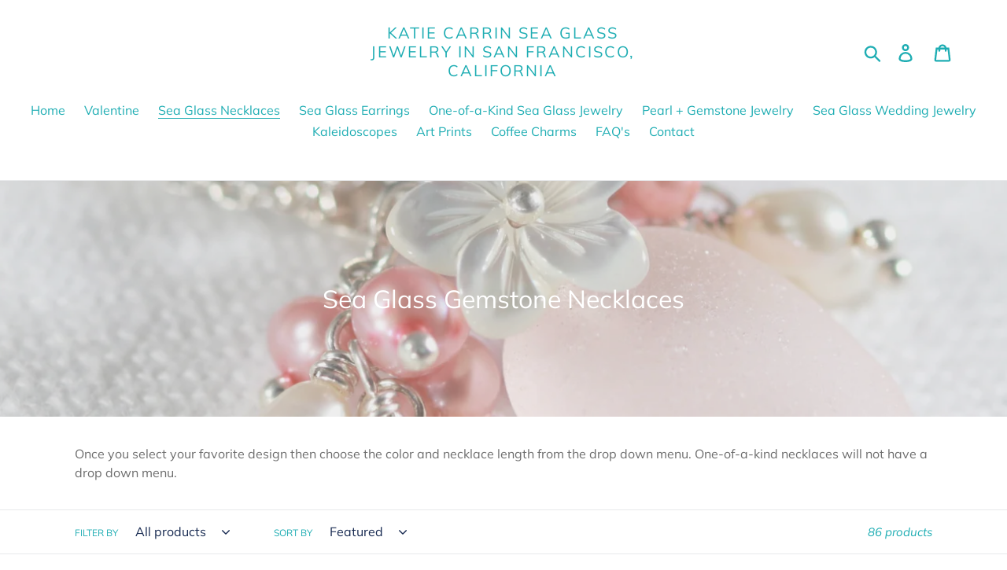

--- FILE ---
content_type: text/html; charset=utf-8
request_url: https://katiecarrin.com/collections/sea-glass-gemstone-necklaces
body_size: 38009
content:
<!doctype html>
<html class="no-js" lang="en">
<head>
  <meta charset="utf-8">
  <meta http-equiv="X-UA-Compatible" content="IE=edge,chrome=1">
  <meta name="viewport" content="width=device-width,initial-scale=1">
  <meta name="theme-color" content="#1990c6">
  <link rel="canonical" href="https://katiecarrin.com/collections/sea-glass-gemstone-necklaces"><link rel="shortcut icon" href="//katiecarrin.com/cdn/shop/files/tuquoise-flower-necklace_32x32.jpg?v=1613570242" type="image/png"><title>Sea Glass Gemstone Necklaces
&ndash; Katie Carrin Sea Glass Jewelry in San Francisco, California</title><meta name="description" content="Once you select your favorite design then choose the color and necklace length from the drop down menu. One-of-a-kind necklaces will not have a drop down menu."><!-- /snippets/social-meta-tags.liquid -->




<meta property="og:site_name" content="Katie Carrin Sea Glass Jewelry in San Francisco, California">
<meta property="og:url" content="https://katiecarrin.com/collections/sea-glass-gemstone-necklaces">
<meta property="og:title" content="Sea Glass Gemstone Necklaces">
<meta property="og:type" content="product.group">
<meta property="og:description" content="Once you select your favorite design then choose the color and necklace length from the drop down menu. One-of-a-kind necklaces will not have a drop down menu.">

<meta property="og:image" content="http://katiecarrin.com/cdn/shop/collections/blue-sea-glass-necklace_1200x1200.jpg?v=1587594870">
<meta property="og:image:secure_url" content="https://katiecarrin.com/cdn/shop/collections/blue-sea-glass-necklace_1200x1200.jpg?v=1587594870">


  <meta name="twitter:site" content="@katiecarrin">

<meta name="twitter:card" content="summary_large_image">
<meta name="twitter:title" content="Sea Glass Gemstone Necklaces">
<meta name="twitter:description" content="Once you select your favorite design then choose the color and necklace length from the drop down menu. One-of-a-kind necklaces will not have a drop down menu.">


  <link href="//katiecarrin.com/cdn/shop/t/1/assets/theme.scss.css?v=133055166286382166331764047142" rel="stylesheet" type="text/css" media="all" />

  <script>
    var theme = {
      breakpoints: {
        medium: 750,
        large: 990,
        widescreen: 1400
      },
      strings: {
        addToCart: "Add to cart",
        soldOut: "Sold out",
        unavailable: "Unavailable",
        regularPrice: "Regular price",
        salePrice: "Sale price",
        sale: "Sale",
        showMore: "Show More",
        showLess: "Show Less",
        addressError: "Error looking up that address",
        addressNoResults: "No results for that address",
        addressQueryLimit: "You have exceeded the Google API usage limit. Consider upgrading to a \u003ca href=\"https:\/\/developers.google.com\/maps\/premium\/usage-limits\"\u003ePremium Plan\u003c\/a\u003e.",
        authError: "There was a problem authenticating your Google Maps account.",
        newWindow: "Opens in a new window.",
        external: "Opens external website.",
        newWindowExternal: "Opens external website in a new window.",
        removeLabel: "Remove [product]",
        update: "Update",
        quantity: "Quantity",
        discountedTotal: "Discounted total",
        regularTotal: "Regular total",
        priceColumn: "See Price column for discount details.",
        quantityMinimumMessage: "Quantity must be 1 or more",
        cartError: "There was an error while updating your cart. Please try again.",
        removedItemMessage: "Removed \u003cspan class=\"cart__removed-product-details\"\u003e([quantity]) [link]\u003c\/span\u003e from your cart.",
        unitPrice: "Unit price",
        unitPriceSeparator: "per",
        oneCartCount: "1 item",
        otherCartCount: "[count] items",
        quantityLabel: "Quantity: [count]"
      },
      moneyFormat: "${{amount}}",
      moneyFormatWithCurrency: "${{amount}} USD"
    }

    document.documentElement.className = document.documentElement.className.replace('no-js', 'js');
  </script><script src="//katiecarrin.com/cdn/shop/t/1/assets/lazysizes.js?v=94224023136283657951573851412" async="async"></script>
  <script src="//katiecarrin.com/cdn/shop/t/1/assets/vendor.js?v=12001839194546984181573851415" defer="defer"></script>
  <script src="//katiecarrin.com/cdn/shop/t/1/assets/theme.js?v=3190015394565850101578424375" defer="defer"></script>

  <script>window.performance && window.performance.mark && window.performance.mark('shopify.content_for_header.start');</script><meta name="facebook-domain-verification" content="3fihn5aqgp3jn8jkdka1rco35np8e7">
<meta id="shopify-digital-wallet" name="shopify-digital-wallet" content="/25319899187/digital_wallets/dialog">
<meta name="shopify-checkout-api-token" content="c50f990119aa024952b34ec92a8dff68">
<meta id="in-context-paypal-metadata" data-shop-id="25319899187" data-venmo-supported="false" data-environment="production" data-locale="en_US" data-paypal-v4="true" data-currency="USD">
<link rel="alternate" type="application/atom+xml" title="Feed" href="/collections/sea-glass-gemstone-necklaces.atom" />
<link rel="next" href="/collections/sea-glass-gemstone-necklaces?page=2">
<link rel="alternate" type="application/json+oembed" href="https://katiecarrin.com/collections/sea-glass-gemstone-necklaces.oembed">
<script async="async" src="/checkouts/internal/preloads.js?locale=en-US"></script>
<link rel="preconnect" href="https://shop.app" crossorigin="anonymous">
<script async="async" src="https://shop.app/checkouts/internal/preloads.js?locale=en-US&shop_id=25319899187" crossorigin="anonymous"></script>
<script id="apple-pay-shop-capabilities" type="application/json">{"shopId":25319899187,"countryCode":"US","currencyCode":"USD","merchantCapabilities":["supports3DS"],"merchantId":"gid:\/\/shopify\/Shop\/25319899187","merchantName":"Katie Carrin Sea Glass Jewelry in San Francisco, California","requiredBillingContactFields":["postalAddress","email"],"requiredShippingContactFields":["postalAddress","email"],"shippingType":"shipping","supportedNetworks":["visa","masterCard","amex","discover","elo","jcb"],"total":{"type":"pending","label":"Katie Carrin Sea Glass Jewelry in San Francisco, California","amount":"1.00"},"shopifyPaymentsEnabled":true,"supportsSubscriptions":true}</script>
<script id="shopify-features" type="application/json">{"accessToken":"c50f990119aa024952b34ec92a8dff68","betas":["rich-media-storefront-analytics"],"domain":"katiecarrin.com","predictiveSearch":true,"shopId":25319899187,"locale":"en"}</script>
<script>var Shopify = Shopify || {};
Shopify.shop = "katiecarrinseaglassjewelry.myshopify.com";
Shopify.locale = "en";
Shopify.currency = {"active":"USD","rate":"1.0"};
Shopify.country = "US";
Shopify.theme = {"name":"Debut","id":79396470835,"schema_name":"Debut","schema_version":"14.4.0","theme_store_id":796,"role":"main"};
Shopify.theme.handle = "null";
Shopify.theme.style = {"id":null,"handle":null};
Shopify.cdnHost = "katiecarrin.com/cdn";
Shopify.routes = Shopify.routes || {};
Shopify.routes.root = "/";</script>
<script type="module">!function(o){(o.Shopify=o.Shopify||{}).modules=!0}(window);</script>
<script>!function(o){function n(){var o=[];function n(){o.push(Array.prototype.slice.apply(arguments))}return n.q=o,n}var t=o.Shopify=o.Shopify||{};t.loadFeatures=n(),t.autoloadFeatures=n()}(window);</script>
<script>
  window.ShopifyPay = window.ShopifyPay || {};
  window.ShopifyPay.apiHost = "shop.app\/pay";
  window.ShopifyPay.redirectState = null;
</script>
<script id="shop-js-analytics" type="application/json">{"pageType":"collection"}</script>
<script defer="defer" async type="module" src="//katiecarrin.com/cdn/shopifycloud/shop-js/modules/v2/client.init-shop-cart-sync_BT-GjEfc.en.esm.js"></script>
<script defer="defer" async type="module" src="//katiecarrin.com/cdn/shopifycloud/shop-js/modules/v2/chunk.common_D58fp_Oc.esm.js"></script>
<script defer="defer" async type="module" src="//katiecarrin.com/cdn/shopifycloud/shop-js/modules/v2/chunk.modal_xMitdFEc.esm.js"></script>
<script type="module">
  await import("//katiecarrin.com/cdn/shopifycloud/shop-js/modules/v2/client.init-shop-cart-sync_BT-GjEfc.en.esm.js");
await import("//katiecarrin.com/cdn/shopifycloud/shop-js/modules/v2/chunk.common_D58fp_Oc.esm.js");
await import("//katiecarrin.com/cdn/shopifycloud/shop-js/modules/v2/chunk.modal_xMitdFEc.esm.js");

  window.Shopify.SignInWithShop?.initShopCartSync?.({"fedCMEnabled":true,"windoidEnabled":true});

</script>
<script>
  window.Shopify = window.Shopify || {};
  if (!window.Shopify.featureAssets) window.Shopify.featureAssets = {};
  window.Shopify.featureAssets['shop-js'] = {"shop-cart-sync":["modules/v2/client.shop-cart-sync_DZOKe7Ll.en.esm.js","modules/v2/chunk.common_D58fp_Oc.esm.js","modules/v2/chunk.modal_xMitdFEc.esm.js"],"init-fed-cm":["modules/v2/client.init-fed-cm_B6oLuCjv.en.esm.js","modules/v2/chunk.common_D58fp_Oc.esm.js","modules/v2/chunk.modal_xMitdFEc.esm.js"],"shop-cash-offers":["modules/v2/client.shop-cash-offers_D2sdYoxE.en.esm.js","modules/v2/chunk.common_D58fp_Oc.esm.js","modules/v2/chunk.modal_xMitdFEc.esm.js"],"shop-login-button":["modules/v2/client.shop-login-button_QeVjl5Y3.en.esm.js","modules/v2/chunk.common_D58fp_Oc.esm.js","modules/v2/chunk.modal_xMitdFEc.esm.js"],"pay-button":["modules/v2/client.pay-button_DXTOsIq6.en.esm.js","modules/v2/chunk.common_D58fp_Oc.esm.js","modules/v2/chunk.modal_xMitdFEc.esm.js"],"shop-button":["modules/v2/client.shop-button_DQZHx9pm.en.esm.js","modules/v2/chunk.common_D58fp_Oc.esm.js","modules/v2/chunk.modal_xMitdFEc.esm.js"],"avatar":["modules/v2/client.avatar_BTnouDA3.en.esm.js"],"init-windoid":["modules/v2/client.init-windoid_CR1B-cfM.en.esm.js","modules/v2/chunk.common_D58fp_Oc.esm.js","modules/v2/chunk.modal_xMitdFEc.esm.js"],"init-shop-for-new-customer-accounts":["modules/v2/client.init-shop-for-new-customer-accounts_C_vY_xzh.en.esm.js","modules/v2/client.shop-login-button_QeVjl5Y3.en.esm.js","modules/v2/chunk.common_D58fp_Oc.esm.js","modules/v2/chunk.modal_xMitdFEc.esm.js"],"init-shop-email-lookup-coordinator":["modules/v2/client.init-shop-email-lookup-coordinator_BI7n9ZSv.en.esm.js","modules/v2/chunk.common_D58fp_Oc.esm.js","modules/v2/chunk.modal_xMitdFEc.esm.js"],"init-shop-cart-sync":["modules/v2/client.init-shop-cart-sync_BT-GjEfc.en.esm.js","modules/v2/chunk.common_D58fp_Oc.esm.js","modules/v2/chunk.modal_xMitdFEc.esm.js"],"shop-toast-manager":["modules/v2/client.shop-toast-manager_DiYdP3xc.en.esm.js","modules/v2/chunk.common_D58fp_Oc.esm.js","modules/v2/chunk.modal_xMitdFEc.esm.js"],"init-customer-accounts":["modules/v2/client.init-customer-accounts_D9ZNqS-Q.en.esm.js","modules/v2/client.shop-login-button_QeVjl5Y3.en.esm.js","modules/v2/chunk.common_D58fp_Oc.esm.js","modules/v2/chunk.modal_xMitdFEc.esm.js"],"init-customer-accounts-sign-up":["modules/v2/client.init-customer-accounts-sign-up_iGw4briv.en.esm.js","modules/v2/client.shop-login-button_QeVjl5Y3.en.esm.js","modules/v2/chunk.common_D58fp_Oc.esm.js","modules/v2/chunk.modal_xMitdFEc.esm.js"],"shop-follow-button":["modules/v2/client.shop-follow-button_CqMgW2wH.en.esm.js","modules/v2/chunk.common_D58fp_Oc.esm.js","modules/v2/chunk.modal_xMitdFEc.esm.js"],"checkout-modal":["modules/v2/client.checkout-modal_xHeaAweL.en.esm.js","modules/v2/chunk.common_D58fp_Oc.esm.js","modules/v2/chunk.modal_xMitdFEc.esm.js"],"shop-login":["modules/v2/client.shop-login_D91U-Q7h.en.esm.js","modules/v2/chunk.common_D58fp_Oc.esm.js","modules/v2/chunk.modal_xMitdFEc.esm.js"],"lead-capture":["modules/v2/client.lead-capture_BJmE1dJe.en.esm.js","modules/v2/chunk.common_D58fp_Oc.esm.js","modules/v2/chunk.modal_xMitdFEc.esm.js"],"payment-terms":["modules/v2/client.payment-terms_Ci9AEqFq.en.esm.js","modules/v2/chunk.common_D58fp_Oc.esm.js","modules/v2/chunk.modal_xMitdFEc.esm.js"]};
</script>
<script id="__st">var __st={"a":25319899187,"offset":-28800,"reqid":"71e4d06c-47b4-4dc7-8ca0-79f5b6397357-1769221880","pageurl":"katiecarrin.com\/collections\/sea-glass-gemstone-necklaces","u":"49f3ba10f9ac","p":"collection","rtyp":"collection","rid":155759181875};</script>
<script>window.ShopifyPaypalV4VisibilityTracking = true;</script>
<script id="captcha-bootstrap">!function(){'use strict';const t='contact',e='account',n='new_comment',o=[[t,t],['blogs',n],['comments',n],[t,'customer']],c=[[e,'customer_login'],[e,'guest_login'],[e,'recover_customer_password'],[e,'create_customer']],r=t=>t.map((([t,e])=>`form[action*='/${t}']:not([data-nocaptcha='true']) input[name='form_type'][value='${e}']`)).join(','),a=t=>()=>t?[...document.querySelectorAll(t)].map((t=>t.form)):[];function s(){const t=[...o],e=r(t);return a(e)}const i='password',u='form_key',d=['recaptcha-v3-token','g-recaptcha-response','h-captcha-response',i],f=()=>{try{return window.sessionStorage}catch{return}},m='__shopify_v',_=t=>t.elements[u];function p(t,e,n=!1){try{const o=window.sessionStorage,c=JSON.parse(o.getItem(e)),{data:r}=function(t){const{data:e,action:n}=t;return t[m]||n?{data:e,action:n}:{data:t,action:n}}(c);for(const[e,n]of Object.entries(r))t.elements[e]&&(t.elements[e].value=n);n&&o.removeItem(e)}catch(o){console.error('form repopulation failed',{error:o})}}const l='form_type',E='cptcha';function T(t){t.dataset[E]=!0}const w=window,h=w.document,L='Shopify',v='ce_forms',y='captcha';let A=!1;((t,e)=>{const n=(g='f06e6c50-85a8-45c8-87d0-21a2b65856fe',I='https://cdn.shopify.com/shopifycloud/storefront-forms-hcaptcha/ce_storefront_forms_captcha_hcaptcha.v1.5.2.iife.js',D={infoText:'Protected by hCaptcha',privacyText:'Privacy',termsText:'Terms'},(t,e,n)=>{const o=w[L][v],c=o.bindForm;if(c)return c(t,g,e,D).then(n);var r;o.q.push([[t,g,e,D],n]),r=I,A||(h.body.append(Object.assign(h.createElement('script'),{id:'captcha-provider',async:!0,src:r})),A=!0)});var g,I,D;w[L]=w[L]||{},w[L][v]=w[L][v]||{},w[L][v].q=[],w[L][y]=w[L][y]||{},w[L][y].protect=function(t,e){n(t,void 0,e),T(t)},Object.freeze(w[L][y]),function(t,e,n,w,h,L){const[v,y,A,g]=function(t,e,n){const i=e?o:[],u=t?c:[],d=[...i,...u],f=r(d),m=r(i),_=r(d.filter((([t,e])=>n.includes(e))));return[a(f),a(m),a(_),s()]}(w,h,L),I=t=>{const e=t.target;return e instanceof HTMLFormElement?e:e&&e.form},D=t=>v().includes(t);t.addEventListener('submit',(t=>{const e=I(t);if(!e)return;const n=D(e)&&!e.dataset.hcaptchaBound&&!e.dataset.recaptchaBound,o=_(e),c=g().includes(e)&&(!o||!o.value);(n||c)&&t.preventDefault(),c&&!n&&(function(t){try{if(!f())return;!function(t){const e=f();if(!e)return;const n=_(t);if(!n)return;const o=n.value;o&&e.removeItem(o)}(t);const e=Array.from(Array(32),(()=>Math.random().toString(36)[2])).join('');!function(t,e){_(t)||t.append(Object.assign(document.createElement('input'),{type:'hidden',name:u})),t.elements[u].value=e}(t,e),function(t,e){const n=f();if(!n)return;const o=[...t.querySelectorAll(`input[type='${i}']`)].map((({name:t})=>t)),c=[...d,...o],r={};for(const[a,s]of new FormData(t).entries())c.includes(a)||(r[a]=s);n.setItem(e,JSON.stringify({[m]:1,action:t.action,data:r}))}(t,e)}catch(e){console.error('failed to persist form',e)}}(e),e.submit())}));const S=(t,e)=>{t&&!t.dataset[E]&&(n(t,e.some((e=>e===t))),T(t))};for(const o of['focusin','change'])t.addEventListener(o,(t=>{const e=I(t);D(e)&&S(e,y())}));const B=e.get('form_key'),M=e.get(l),P=B&&M;t.addEventListener('DOMContentLoaded',(()=>{const t=y();if(P)for(const e of t)e.elements[l].value===M&&p(e,B);[...new Set([...A(),...v().filter((t=>'true'===t.dataset.shopifyCaptcha))])].forEach((e=>S(e,t)))}))}(h,new URLSearchParams(w.location.search),n,t,e,['guest_login'])})(!0,!1)}();</script>
<script integrity="sha256-4kQ18oKyAcykRKYeNunJcIwy7WH5gtpwJnB7kiuLZ1E=" data-source-attribution="shopify.loadfeatures" defer="defer" src="//katiecarrin.com/cdn/shopifycloud/storefront/assets/storefront/load_feature-a0a9edcb.js" crossorigin="anonymous"></script>
<script crossorigin="anonymous" defer="defer" src="//katiecarrin.com/cdn/shopifycloud/storefront/assets/shopify_pay/storefront-65b4c6d7.js?v=20250812"></script>
<script data-source-attribution="shopify.dynamic_checkout.dynamic.init">var Shopify=Shopify||{};Shopify.PaymentButton=Shopify.PaymentButton||{isStorefrontPortableWallets:!0,init:function(){window.Shopify.PaymentButton.init=function(){};var t=document.createElement("script");t.src="https://katiecarrin.com/cdn/shopifycloud/portable-wallets/latest/portable-wallets.en.js",t.type="module",document.head.appendChild(t)}};
</script>
<script data-source-attribution="shopify.dynamic_checkout.buyer_consent">
  function portableWalletsHideBuyerConsent(e){var t=document.getElementById("shopify-buyer-consent"),n=document.getElementById("shopify-subscription-policy-button");t&&n&&(t.classList.add("hidden"),t.setAttribute("aria-hidden","true"),n.removeEventListener("click",e))}function portableWalletsShowBuyerConsent(e){var t=document.getElementById("shopify-buyer-consent"),n=document.getElementById("shopify-subscription-policy-button");t&&n&&(t.classList.remove("hidden"),t.removeAttribute("aria-hidden"),n.addEventListener("click",e))}window.Shopify?.PaymentButton&&(window.Shopify.PaymentButton.hideBuyerConsent=portableWalletsHideBuyerConsent,window.Shopify.PaymentButton.showBuyerConsent=portableWalletsShowBuyerConsent);
</script>
<script data-source-attribution="shopify.dynamic_checkout.cart.bootstrap">document.addEventListener("DOMContentLoaded",(function(){function t(){return document.querySelector("shopify-accelerated-checkout-cart, shopify-accelerated-checkout")}if(t())Shopify.PaymentButton.init();else{new MutationObserver((function(e,n){t()&&(Shopify.PaymentButton.init(),n.disconnect())})).observe(document.body,{childList:!0,subtree:!0})}}));
</script>
<link id="shopify-accelerated-checkout-styles" rel="stylesheet" media="screen" href="https://katiecarrin.com/cdn/shopifycloud/portable-wallets/latest/accelerated-checkout-backwards-compat.css" crossorigin="anonymous">
<style id="shopify-accelerated-checkout-cart">
        #shopify-buyer-consent {
  margin-top: 1em;
  display: inline-block;
  width: 100%;
}

#shopify-buyer-consent.hidden {
  display: none;
}

#shopify-subscription-policy-button {
  background: none;
  border: none;
  padding: 0;
  text-decoration: underline;
  font-size: inherit;
  cursor: pointer;
}

#shopify-subscription-policy-button::before {
  box-shadow: none;
}

      </style>

<script>window.performance && window.performance.mark && window.performance.mark('shopify.content_for_header.end');</script>
  
<!-- Start of Judge.me Core -->
<link rel="dns-prefetch" href="https://cdn.judge.me/">
<script data-cfasync='false' class='jdgm-settings-script'>window.jdgmSettings={"pagination":5,"disable_web_reviews":true,"badge_no_review_text":"No reviews","badge_n_reviews_text":"{{ n }} review/reviews","hide_badge_preview_if_no_reviews":true,"badge_hide_text":false,"enforce_center_preview_badge":false,"widget_title":"Customer Reviews","widget_open_form_text":"Write a review","widget_close_form_text":"Cancel review","widget_refresh_page_text":"Refresh page","widget_summary_text":"Based on {{ number_of_reviews }} review/reviews","widget_no_review_text":"Be the first to write a review","widget_name_field_text":"Display name","widget_verified_name_field_text":"Verified Name (public)","widget_name_placeholder_text":"Display name","widget_required_field_error_text":"This field is required.","widget_email_field_text":"Email address","widget_verified_email_field_text":"Verified Email (private, can not be edited)","widget_email_placeholder_text":"Your email address","widget_email_field_error_text":"Please enter a valid email address.","widget_rating_field_text":"Rating","widget_review_title_field_text":"Review Title","widget_review_title_placeholder_text":"Give your review a title","widget_review_body_field_text":"Review content","widget_review_body_placeholder_text":"Start writing here...","widget_pictures_field_text":"Picture/Video (optional)","widget_submit_review_text":"Submit Review","widget_submit_verified_review_text":"Submit Verified Review","widget_submit_success_msg_with_auto_publish":"Thank you! Please refresh the page in a few moments to see your review. You can remove or edit your review by logging into \u003ca href='https://judge.me/login' target='_blank' rel='nofollow noopener'\u003eJudge.me\u003c/a\u003e","widget_submit_success_msg_no_auto_publish":"Thank you! Your review will be published as soon as it is approved by the shop admin. You can remove or edit your review by logging into \u003ca href='https://judge.me/login' target='_blank' rel='nofollow noopener'\u003eJudge.me\u003c/a\u003e","widget_show_default_reviews_out_of_total_text":"Showing {{ n_reviews_shown }} out of {{ n_reviews }} reviews.","widget_show_all_link_text":"Show all","widget_show_less_link_text":"Show less","widget_author_said_text":"{{ reviewer_name }} said:","widget_days_text":"{{ n }} days ago","widget_weeks_text":"{{ n }} week/weeks ago","widget_months_text":"{{ n }} month/months ago","widget_years_text":"{{ n }} year/years ago","widget_yesterday_text":"Yesterday","widget_today_text":"Today","widget_replied_text":"\u003e\u003e {{ shop_name }} replied:","widget_read_more_text":"Read more","widget_reviewer_name_as_initial":"","widget_rating_filter_color":"#fbcd0a","widget_rating_filter_see_all_text":"See all reviews","widget_sorting_most_recent_text":"Most Recent","widget_sorting_highest_rating_text":"Highest Rating","widget_sorting_lowest_rating_text":"Lowest Rating","widget_sorting_with_pictures_text":"Only Pictures","widget_sorting_most_helpful_text":"Most Helpful","widget_open_question_form_text":"Ask a question","widget_reviews_subtab_text":"Reviews","widget_questions_subtab_text":"Questions","widget_question_label_text":"Question","widget_answer_label_text":"Answer","widget_question_placeholder_text":"Write your question here","widget_submit_question_text":"Submit Question","widget_question_submit_success_text":"Thank you for your question! We will notify you once it gets answered.","verified_badge_text":"Verified","verified_badge_bg_color":"","verified_badge_text_color":"","verified_badge_placement":"left-of-reviewer-name","widget_review_max_height":"","widget_hide_border":false,"widget_social_share":false,"widget_thumb":false,"widget_review_location_show":false,"widget_location_format":"","all_reviews_include_out_of_store_products":true,"all_reviews_out_of_store_text":"(out of store)","all_reviews_pagination":100,"all_reviews_product_name_prefix_text":"about","enable_review_pictures":false,"enable_question_anwser":false,"widget_theme":"default","review_date_format":"mm/dd/yyyy","default_sort_method":"most-recent","widget_product_reviews_subtab_text":"Product Reviews","widget_shop_reviews_subtab_text":"Shop Reviews","widget_other_products_reviews_text":"Reviews for other products","widget_store_reviews_subtab_text":"Store reviews","widget_no_store_reviews_text":"This store hasn't received any reviews yet","widget_web_restriction_product_reviews_text":"This product hasn't received any reviews yet","widget_no_items_text":"No items found","widget_show_more_text":"Show more","widget_write_a_store_review_text":"Write a Store Review","widget_other_languages_heading":"Reviews in Other Languages","widget_translate_review_text":"Translate review to {{ language }}","widget_translating_review_text":"Translating...","widget_show_original_translation_text":"Show original ({{ language }})","widget_translate_review_failed_text":"Review couldn't be translated.","widget_translate_review_retry_text":"Retry","widget_translate_review_try_again_later_text":"Try again later","show_product_url_for_grouped_product":false,"widget_sorting_pictures_first_text":"Pictures First","show_pictures_on_all_rev_page_mobile":false,"show_pictures_on_all_rev_page_desktop":false,"floating_tab_hide_mobile_install_preference":false,"floating_tab_button_name":"★ Reviews","floating_tab_title":"Let customers speak for us","floating_tab_button_color":"","floating_tab_button_background_color":"","floating_tab_url":"","floating_tab_url_enabled":false,"floating_tab_tab_style":"text","all_reviews_text_badge_text":"Customers rate us {{ shop.metafields.judgeme.all_reviews_rating | round: 1 }}/5 based on {{ shop.metafields.judgeme.all_reviews_count }} reviews.","all_reviews_text_badge_text_branded_style":"{{ shop.metafields.judgeme.all_reviews_rating | round: 1 }} out of 5 stars based on {{ shop.metafields.judgeme.all_reviews_count }} reviews","is_all_reviews_text_badge_a_link":false,"show_stars_for_all_reviews_text_badge":false,"all_reviews_text_badge_url":"","all_reviews_text_style":"text","all_reviews_text_color_style":"judgeme_brand_color","all_reviews_text_color":"#108474","all_reviews_text_show_jm_brand":true,"featured_carousel_show_header":true,"featured_carousel_title":"Let customers speak for us","testimonials_carousel_title":"Customers are saying","videos_carousel_title":"Real customer stories","cards_carousel_title":"Customers are saying","featured_carousel_count_text":"from {{ n }} reviews","featured_carousel_add_link_to_all_reviews_page":false,"featured_carousel_url":"","featured_carousel_show_images":true,"featured_carousel_autoslide_interval":5,"featured_carousel_arrows_on_the_sides":false,"featured_carousel_height":250,"featured_carousel_width":80,"featured_carousel_image_size":0,"featured_carousel_image_height":250,"featured_carousel_arrow_color":"#eeeeee","verified_count_badge_style":"vintage","verified_count_badge_orientation":"horizontal","verified_count_badge_color_style":"judgeme_brand_color","verified_count_badge_color":"#108474","is_verified_count_badge_a_link":false,"verified_count_badge_url":"","verified_count_badge_show_jm_brand":true,"widget_rating_preset_default":5,"widget_first_sub_tab":"product-reviews","widget_show_histogram":true,"widget_histogram_use_custom_color":false,"widget_pagination_use_custom_color":false,"widget_star_use_custom_color":false,"widget_verified_badge_use_custom_color":false,"widget_write_review_use_custom_color":false,"picture_reminder_submit_button":"Upload Pictures","enable_review_videos":false,"mute_video_by_default":false,"widget_sorting_videos_first_text":"Videos First","widget_review_pending_text":"Pending","featured_carousel_items_for_large_screen":3,"social_share_options_order":"Facebook,Twitter","remove_microdata_snippet":true,"disable_json_ld":false,"enable_json_ld_products":false,"preview_badge_show_question_text":false,"preview_badge_no_question_text":"No questions","preview_badge_n_question_text":"{{ number_of_questions }} question/questions","qa_badge_show_icon":false,"qa_badge_position":"same-row","remove_judgeme_branding":false,"widget_add_search_bar":false,"widget_search_bar_placeholder":"Search","widget_sorting_verified_only_text":"Verified only","featured_carousel_theme":"default","featured_carousel_show_rating":true,"featured_carousel_show_title":true,"featured_carousel_show_body":true,"featured_carousel_show_date":false,"featured_carousel_show_reviewer":true,"featured_carousel_show_product":false,"featured_carousel_header_background_color":"#108474","featured_carousel_header_text_color":"#ffffff","featured_carousel_name_product_separator":"reviewed","featured_carousel_full_star_background":"#108474","featured_carousel_empty_star_background":"#dadada","featured_carousel_vertical_theme_background":"#f9fafb","featured_carousel_verified_badge_enable":false,"featured_carousel_verified_badge_color":"#108474","featured_carousel_border_style":"round","featured_carousel_review_line_length_limit":3,"featured_carousel_more_reviews_button_text":"Read more reviews","featured_carousel_view_product_button_text":"View product","all_reviews_page_load_reviews_on":"scroll","all_reviews_page_load_more_text":"Load More Reviews","disable_fb_tab_reviews":false,"enable_ajax_cdn_cache":false,"widget_public_name_text":"displayed publicly like","default_reviewer_name":"John Smith","default_reviewer_name_has_non_latin":true,"widget_reviewer_anonymous":"Anonymous","medals_widget_title":"Judge.me Review Medals","medals_widget_background_color":"#f9fafb","medals_widget_position":"footer_all_pages","medals_widget_border_color":"#f9fafb","medals_widget_verified_text_position":"left","medals_widget_use_monochromatic_version":false,"medals_widget_elements_color":"#108474","show_reviewer_avatar":true,"widget_invalid_yt_video_url_error_text":"Not a YouTube video URL","widget_max_length_field_error_text":"Please enter no more than {0} characters.","widget_show_country_flag":false,"widget_show_collected_via_shop_app":true,"widget_verified_by_shop_badge_style":"light","widget_verified_by_shop_text":"Verified by Shop","widget_show_photo_gallery":false,"widget_load_with_code_splitting":true,"widget_ugc_install_preference":false,"widget_ugc_title":"Made by us, Shared by you","widget_ugc_subtitle":"Tag us to see your picture featured in our page","widget_ugc_arrows_color":"#ffffff","widget_ugc_primary_button_text":"Buy Now","widget_ugc_primary_button_background_color":"#108474","widget_ugc_primary_button_text_color":"#ffffff","widget_ugc_primary_button_border_width":"0","widget_ugc_primary_button_border_style":"none","widget_ugc_primary_button_border_color":"#108474","widget_ugc_primary_button_border_radius":"25","widget_ugc_secondary_button_text":"Load More","widget_ugc_secondary_button_background_color":"#ffffff","widget_ugc_secondary_button_text_color":"#108474","widget_ugc_secondary_button_border_width":"2","widget_ugc_secondary_button_border_style":"solid","widget_ugc_secondary_button_border_color":"#108474","widget_ugc_secondary_button_border_radius":"25","widget_ugc_reviews_button_text":"View Reviews","widget_ugc_reviews_button_background_color":"#ffffff","widget_ugc_reviews_button_text_color":"#108474","widget_ugc_reviews_button_border_width":"2","widget_ugc_reviews_button_border_style":"solid","widget_ugc_reviews_button_border_color":"#108474","widget_ugc_reviews_button_border_radius":"25","widget_ugc_reviews_button_link_to":"judgeme-reviews-page","widget_ugc_show_post_date":true,"widget_ugc_max_width":"800","widget_rating_metafield_value_type":true,"widget_primary_color":"#108474","widget_enable_secondary_color":false,"widget_secondary_color":"#edf5f5","widget_summary_average_rating_text":"{{ average_rating }} out of 5","widget_media_grid_title":"Customer photos \u0026 videos","widget_media_grid_see_more_text":"See more","widget_round_style":false,"widget_show_product_medals":true,"widget_verified_by_judgeme_text":"Verified by Judge.me","widget_show_store_medals":true,"widget_verified_by_judgeme_text_in_store_medals":"Verified by Judge.me","widget_media_field_exceed_quantity_message":"Sorry, we can only accept {{ max_media }} for one review.","widget_media_field_exceed_limit_message":"{{ file_name }} is too large, please select a {{ media_type }} less than {{ size_limit }}MB.","widget_review_submitted_text":"Review Submitted!","widget_question_submitted_text":"Question Submitted!","widget_close_form_text_question":"Cancel","widget_write_your_answer_here_text":"Write your answer here","widget_enabled_branded_link":true,"widget_show_collected_by_judgeme":false,"widget_reviewer_name_color":"","widget_write_review_text_color":"","widget_write_review_bg_color":"","widget_collected_by_judgeme_text":"collected by Judge.me","widget_pagination_type":"standard","widget_load_more_text":"Load More","widget_load_more_color":"#108474","widget_full_review_text":"Full Review","widget_read_more_reviews_text":"Read More Reviews","widget_read_questions_text":"Read Questions","widget_questions_and_answers_text":"Questions \u0026 Answers","widget_verified_by_text":"Verified by","widget_verified_text":"Verified","widget_number_of_reviews_text":"{{ number_of_reviews }} reviews","widget_back_button_text":"Back","widget_next_button_text":"Next","widget_custom_forms_filter_button":"Filters","custom_forms_style":"vertical","widget_show_review_information":false,"how_reviews_are_collected":"How reviews are collected?","widget_show_review_keywords":false,"widget_gdpr_statement":"How we use your data: We'll only contact you about the review you left, and only if necessary. By submitting your review, you agree to Judge.me's \u003ca href='https://judge.me/terms' target='_blank' rel='nofollow noopener'\u003eterms\u003c/a\u003e, \u003ca href='https://judge.me/privacy' target='_blank' rel='nofollow noopener'\u003eprivacy\u003c/a\u003e and \u003ca href='https://judge.me/content-policy' target='_blank' rel='nofollow noopener'\u003econtent\u003c/a\u003e policies.","widget_multilingual_sorting_enabled":false,"widget_translate_review_content_enabled":false,"widget_translate_review_content_method":"manual","popup_widget_review_selection":"automatically_with_pictures","popup_widget_round_border_style":true,"popup_widget_show_title":true,"popup_widget_show_body":true,"popup_widget_show_reviewer":false,"popup_widget_show_product":true,"popup_widget_show_pictures":true,"popup_widget_use_review_picture":true,"popup_widget_show_on_home_page":true,"popup_widget_show_on_product_page":true,"popup_widget_show_on_collection_page":true,"popup_widget_show_on_cart_page":true,"popup_widget_position":"bottom_left","popup_widget_first_review_delay":5,"popup_widget_duration":5,"popup_widget_interval":5,"popup_widget_review_count":5,"popup_widget_hide_on_mobile":true,"review_snippet_widget_round_border_style":true,"review_snippet_widget_card_color":"#FFFFFF","review_snippet_widget_slider_arrows_background_color":"#FFFFFF","review_snippet_widget_slider_arrows_color":"#000000","review_snippet_widget_star_color":"#108474","show_product_variant":false,"all_reviews_product_variant_label_text":"Variant: ","widget_show_verified_branding":false,"widget_ai_summary_title":"Customers say","widget_ai_summary_disclaimer":"AI-powered review summary based on recent customer reviews","widget_show_ai_summary":false,"widget_show_ai_summary_bg":false,"widget_show_review_title_input":true,"redirect_reviewers_invited_via_email":"review_widget","request_store_review_after_product_review":false,"request_review_other_products_in_order":false,"review_form_color_scheme":"default","review_form_corner_style":"square","review_form_star_color":{},"review_form_text_color":"#333333","review_form_background_color":"#ffffff","review_form_field_background_color":"#fafafa","review_form_button_color":{},"review_form_button_text_color":"#ffffff","review_form_modal_overlay_color":"#000000","review_content_screen_title_text":"How would you rate this product?","review_content_introduction_text":"We would love it if you would share a bit about your experience.","store_review_form_title_text":"How would you rate this store?","store_review_form_introduction_text":"We would love it if you would share a bit about your experience.","show_review_guidance_text":true,"one_star_review_guidance_text":"Poor","five_star_review_guidance_text":"Great","customer_information_screen_title_text":"About you","customer_information_introduction_text":"Please tell us more about you.","custom_questions_screen_title_text":"Your experience in more detail","custom_questions_introduction_text":"Here are a few questions to help us understand more about your experience.","review_submitted_screen_title_text":"Thanks for your review!","review_submitted_screen_thank_you_text":"We are processing it and it will appear on the store soon.","review_submitted_screen_email_verification_text":"Please confirm your email by clicking the link we just sent you. This helps us keep reviews authentic.","review_submitted_request_store_review_text":"Would you like to share your experience of shopping with us?","review_submitted_review_other_products_text":"Would you like to review these products?","store_review_screen_title_text":"Would you like to share your experience of shopping with us?","store_review_introduction_text":"We value your feedback and use it to improve. Please share any thoughts or suggestions you have.","reviewer_media_screen_title_picture_text":"Share a picture","reviewer_media_introduction_picture_text":"Upload a photo to support your review.","reviewer_media_screen_title_video_text":"Share a video","reviewer_media_introduction_video_text":"Upload a video to support your review.","reviewer_media_screen_title_picture_or_video_text":"Share a picture or video","reviewer_media_introduction_picture_or_video_text":"Upload a photo or video to support your review.","reviewer_media_youtube_url_text":"Paste your Youtube URL here","advanced_settings_next_step_button_text":"Next","advanced_settings_close_review_button_text":"Close","modal_write_review_flow":false,"write_review_flow_required_text":"Required","write_review_flow_privacy_message_text":"We respect your privacy.","write_review_flow_anonymous_text":"Post review as anonymous","write_review_flow_visibility_text":"This won't be visible to other customers.","write_review_flow_multiple_selection_help_text":"Select as many as you like","write_review_flow_single_selection_help_text":"Select one option","write_review_flow_required_field_error_text":"This field is required","write_review_flow_invalid_email_error_text":"Please enter a valid email address","write_review_flow_max_length_error_text":"Max. {{ max_length }} characters.","write_review_flow_media_upload_text":"\u003cb\u003eClick to upload\u003c/b\u003e or drag and drop","write_review_flow_gdpr_statement":"We'll only contact you about your review if necessary. By submitting your review, you agree to our \u003ca href='https://judge.me/terms' target='_blank' rel='nofollow noopener'\u003eterms and conditions\u003c/a\u003e and \u003ca href='https://judge.me/privacy' target='_blank' rel='nofollow noopener'\u003eprivacy policy\u003c/a\u003e.","rating_only_reviews_enabled":false,"show_negative_reviews_help_screen":false,"new_review_flow_help_screen_rating_threshold":3,"negative_review_resolution_screen_title_text":"Tell us more","negative_review_resolution_text":"Your experience matters to us. If there were issues with your purchase, we're here to help. Feel free to reach out to us, we'd love the opportunity to make things right.","negative_review_resolution_button_text":"Contact us","negative_review_resolution_proceed_with_review_text":"Leave a review","negative_review_resolution_subject":"Issue with purchase from {{ shop_name }}.{{ order_name }}","preview_badge_collection_page_install_status":false,"widget_review_custom_css":"","preview_badge_custom_css":"","preview_badge_stars_count":"5-stars","featured_carousel_custom_css":"","floating_tab_custom_css":"","all_reviews_widget_custom_css":"","medals_widget_custom_css":"","verified_badge_custom_css":"","all_reviews_text_custom_css":"","transparency_badges_collected_via_store_invite":false,"transparency_badges_from_another_provider":false,"transparency_badges_collected_from_store_visitor":false,"transparency_badges_collected_by_verified_review_provider":false,"transparency_badges_earned_reward":false,"transparency_badges_collected_via_store_invite_text":"Review collected via store invitation","transparency_badges_from_another_provider_text":"Review collected from another provider","transparency_badges_collected_from_store_visitor_text":"Review collected from a store visitor","transparency_badges_written_in_google_text":"Review written in Google","transparency_badges_written_in_etsy_text":"Review written in Etsy","transparency_badges_written_in_shop_app_text":"Review written in Shop App","transparency_badges_earned_reward_text":"Review earned a reward for future purchase","product_review_widget_per_page":10,"widget_store_review_label_text":"Review about the store","checkout_comment_extension_title_on_product_page":"Customer Comments","checkout_comment_extension_num_latest_comment_show":5,"checkout_comment_extension_format":"name_and_timestamp","checkout_comment_customer_name":"last_initial","checkout_comment_comment_notification":true,"preview_badge_collection_page_install_preference":true,"preview_badge_home_page_install_preference":false,"preview_badge_product_page_install_preference":true,"review_widget_install_preference":"","review_carousel_install_preference":false,"floating_reviews_tab_install_preference":"none","verified_reviews_count_badge_install_preference":false,"all_reviews_text_install_preference":false,"review_widget_best_location":true,"judgeme_medals_install_preference":false,"review_widget_revamp_enabled":false,"review_widget_qna_enabled":false,"review_widget_header_theme":"minimal","review_widget_widget_title_enabled":true,"review_widget_header_text_size":"medium","review_widget_header_text_weight":"regular","review_widget_average_rating_style":"compact","review_widget_bar_chart_enabled":true,"review_widget_bar_chart_type":"numbers","review_widget_bar_chart_style":"standard","review_widget_expanded_media_gallery_enabled":false,"review_widget_reviews_section_theme":"standard","review_widget_image_style":"thumbnails","review_widget_review_image_ratio":"square","review_widget_stars_size":"medium","review_widget_verified_badge":"standard_text","review_widget_review_title_text_size":"medium","review_widget_review_text_size":"medium","review_widget_review_text_length":"medium","review_widget_number_of_columns_desktop":3,"review_widget_carousel_transition_speed":5,"review_widget_custom_questions_answers_display":"always","review_widget_button_text_color":"#FFFFFF","review_widget_text_color":"#000000","review_widget_lighter_text_color":"#7B7B7B","review_widget_corner_styling":"soft","review_widget_review_word_singular":"review","review_widget_review_word_plural":"reviews","review_widget_voting_label":"Helpful?","review_widget_shop_reply_label":"Reply from {{ shop_name }}:","review_widget_filters_title":"Filters","qna_widget_question_word_singular":"Question","qna_widget_question_word_plural":"Questions","qna_widget_answer_reply_label":"Answer from {{ answerer_name }}:","qna_content_screen_title_text":"Ask a question about this product","qna_widget_question_required_field_error_text":"Please enter your question.","qna_widget_flow_gdpr_statement":"We'll only contact you about your question if necessary. By submitting your question, you agree to our \u003ca href='https://judge.me/terms' target='_blank' rel='nofollow noopener'\u003eterms and conditions\u003c/a\u003e and \u003ca href='https://judge.me/privacy' target='_blank' rel='nofollow noopener'\u003eprivacy policy\u003c/a\u003e.","qna_widget_question_submitted_text":"Thanks for your question!","qna_widget_close_form_text_question":"Close","qna_widget_question_submit_success_text":"We’ll notify you by email when your question is answered.","all_reviews_widget_v2025_enabled":false,"all_reviews_widget_v2025_header_theme":"default","all_reviews_widget_v2025_widget_title_enabled":true,"all_reviews_widget_v2025_header_text_size":"medium","all_reviews_widget_v2025_header_text_weight":"regular","all_reviews_widget_v2025_average_rating_style":"compact","all_reviews_widget_v2025_bar_chart_enabled":true,"all_reviews_widget_v2025_bar_chart_type":"numbers","all_reviews_widget_v2025_bar_chart_style":"standard","all_reviews_widget_v2025_expanded_media_gallery_enabled":false,"all_reviews_widget_v2025_show_store_medals":true,"all_reviews_widget_v2025_show_photo_gallery":true,"all_reviews_widget_v2025_show_review_keywords":false,"all_reviews_widget_v2025_show_ai_summary":false,"all_reviews_widget_v2025_show_ai_summary_bg":false,"all_reviews_widget_v2025_add_search_bar":false,"all_reviews_widget_v2025_default_sort_method":"most-recent","all_reviews_widget_v2025_reviews_per_page":10,"all_reviews_widget_v2025_reviews_section_theme":"default","all_reviews_widget_v2025_image_style":"thumbnails","all_reviews_widget_v2025_review_image_ratio":"square","all_reviews_widget_v2025_stars_size":"medium","all_reviews_widget_v2025_verified_badge":"bold_badge","all_reviews_widget_v2025_review_title_text_size":"medium","all_reviews_widget_v2025_review_text_size":"medium","all_reviews_widget_v2025_review_text_length":"medium","all_reviews_widget_v2025_number_of_columns_desktop":3,"all_reviews_widget_v2025_carousel_transition_speed":5,"all_reviews_widget_v2025_custom_questions_answers_display":"always","all_reviews_widget_v2025_show_product_variant":false,"all_reviews_widget_v2025_show_reviewer_avatar":true,"all_reviews_widget_v2025_reviewer_name_as_initial":"","all_reviews_widget_v2025_review_location_show":false,"all_reviews_widget_v2025_location_format":"","all_reviews_widget_v2025_show_country_flag":false,"all_reviews_widget_v2025_verified_by_shop_badge_style":"light","all_reviews_widget_v2025_social_share":false,"all_reviews_widget_v2025_social_share_options_order":"Facebook,Twitter,LinkedIn,Pinterest","all_reviews_widget_v2025_pagination_type":"standard","all_reviews_widget_v2025_button_text_color":"#FFFFFF","all_reviews_widget_v2025_text_color":"#000000","all_reviews_widget_v2025_lighter_text_color":"#7B7B7B","all_reviews_widget_v2025_corner_styling":"soft","all_reviews_widget_v2025_title":"Customer reviews","all_reviews_widget_v2025_ai_summary_title":"Customers say about this store","all_reviews_widget_v2025_no_review_text":"Be the first to write a review","platform":"shopify","branding_url":"https://app.judge.me/reviews","branding_text":"Powered by Judge.me","locale":"en","reply_name":"Katie Carrin Sea Glass Jewelry in San Francisco, California","widget_version":"2.1","footer":true,"autopublish":false,"review_dates":true,"enable_custom_form":false,"shop_locale":"en","enable_multi_locales_translations":false,"show_review_title_input":true,"review_verification_email_status":"always","can_be_branded":false,"reply_name_text":"Katie Carrin Sea Glass Jewelry in San Francisco, California"};</script> <style class='jdgm-settings-style'>.jdgm-xx{left:0}.jdgm-histogram .jdgm-histogram__bar-content{background:#fbcd0a}.jdgm-histogram .jdgm-histogram__bar:after{background:#fbcd0a}.jdgm-widget .jdgm-write-rev-link{display:none}.jdgm-widget .jdgm-rev-widg[data-number-of-reviews='0']{display:none}.jdgm-prev-badge[data-average-rating='0.00']{display:none !important}.jdgm-author-all-initials{display:none !important}.jdgm-author-last-initial{display:none !important}.jdgm-rev-widg__title{visibility:hidden}.jdgm-rev-widg__summary-text{visibility:hidden}.jdgm-prev-badge__text{visibility:hidden}.jdgm-rev__replier:before{content:'Katie Carrin Sea Glass Jewelry in San Francisco, California'}.jdgm-rev__prod-link-prefix:before{content:'about'}.jdgm-rev__variant-label:before{content:'Variant: '}.jdgm-rev__out-of-store-text:before{content:'(out of store)'}@media only screen and (min-width: 768px){.jdgm-rev__pics .jdgm-rev_all-rev-page-picture-separator,.jdgm-rev__pics .jdgm-rev__product-picture{display:none}}@media only screen and (max-width: 768px){.jdgm-rev__pics .jdgm-rev_all-rev-page-picture-separator,.jdgm-rev__pics .jdgm-rev__product-picture{display:none}}.jdgm-preview-badge[data-template="index"]{display:none !important}.jdgm-verified-count-badget[data-from-snippet="true"]{display:none !important}.jdgm-carousel-wrapper[data-from-snippet="true"]{display:none !important}.jdgm-all-reviews-text[data-from-snippet="true"]{display:none !important}.jdgm-medals-section[data-from-snippet="true"]{display:none !important}.jdgm-ugc-media-wrapper[data-from-snippet="true"]{display:none !important}.jdgm-rev__transparency-badge[data-badge-type="review_collected_via_store_invitation"]{display:none !important}.jdgm-rev__transparency-badge[data-badge-type="review_collected_from_another_provider"]{display:none !important}.jdgm-rev__transparency-badge[data-badge-type="review_collected_from_store_visitor"]{display:none !important}.jdgm-rev__transparency-badge[data-badge-type="review_written_in_etsy"]{display:none !important}.jdgm-rev__transparency-badge[data-badge-type="review_written_in_google_business"]{display:none !important}.jdgm-rev__transparency-badge[data-badge-type="review_written_in_shop_app"]{display:none !important}.jdgm-rev__transparency-badge[data-badge-type="review_earned_for_future_purchase"]{display:none !important}
</style> <style class='jdgm-settings-style'></style>

  
  
  
  <style class='jdgm-miracle-styles'>
  @-webkit-keyframes jdgm-spin{0%{-webkit-transform:rotate(0deg);-ms-transform:rotate(0deg);transform:rotate(0deg)}100%{-webkit-transform:rotate(359deg);-ms-transform:rotate(359deg);transform:rotate(359deg)}}@keyframes jdgm-spin{0%{-webkit-transform:rotate(0deg);-ms-transform:rotate(0deg);transform:rotate(0deg)}100%{-webkit-transform:rotate(359deg);-ms-transform:rotate(359deg);transform:rotate(359deg)}}@font-face{font-family:'JudgemeStar';src:url("[data-uri]") format("woff");font-weight:normal;font-style:normal}.jdgm-star{font-family:'JudgemeStar';display:inline !important;text-decoration:none !important;padding:0 4px 0 0 !important;margin:0 !important;font-weight:bold;opacity:1;-webkit-font-smoothing:antialiased;-moz-osx-font-smoothing:grayscale}.jdgm-star:hover{opacity:1}.jdgm-star:last-of-type{padding:0 !important}.jdgm-star.jdgm--on:before{content:"\e000"}.jdgm-star.jdgm--off:before{content:"\e001"}.jdgm-star.jdgm--half:before{content:"\e002"}.jdgm-widget *{margin:0;line-height:1.4;-webkit-box-sizing:border-box;-moz-box-sizing:border-box;box-sizing:border-box;-webkit-overflow-scrolling:touch}.jdgm-hidden{display:none !important;visibility:hidden !important}.jdgm-temp-hidden{display:none}.jdgm-spinner{width:40px;height:40px;margin:auto;border-radius:50%;border-top:2px solid #eee;border-right:2px solid #eee;border-bottom:2px solid #eee;border-left:2px solid #ccc;-webkit-animation:jdgm-spin 0.8s infinite linear;animation:jdgm-spin 0.8s infinite linear}.jdgm-prev-badge{display:block !important}

</style>


  
  
   


<script data-cfasync='false' class='jdgm-script'>
!function(e){window.jdgm=window.jdgm||{},jdgm.CDN_HOST="https://cdn.judge.me/",
jdgm.docReady=function(d){(e.attachEvent?"complete"===e.readyState:"loading"!==e.readyState)?
setTimeout(d,0):e.addEventListener("DOMContentLoaded",d)},jdgm.loadCSS=function(d,t,o,s){
!o&&jdgm.loadCSS.requestedUrls.indexOf(d)>=0||(jdgm.loadCSS.requestedUrls.push(d),
(s=e.createElement("link")).rel="stylesheet",s.class="jdgm-stylesheet",s.media="nope!",
s.href=d,s.onload=function(){this.media="all",t&&setTimeout(t)},e.body.appendChild(s))},
jdgm.loadCSS.requestedUrls=[],jdgm.loadJS=function(e,d){var t=new XMLHttpRequest;
t.onreadystatechange=function(){4===t.readyState&&(Function(t.response)(),d&&d(t.response))},
t.open("GET",e),t.send()},jdgm.docReady((function(){(window.jdgmLoadCSS||e.querySelectorAll(
".jdgm-widget, .jdgm-all-reviews-page").length>0)&&(jdgmSettings.widget_load_with_code_splitting?
parseFloat(jdgmSettings.widget_version)>=3?jdgm.loadCSS(jdgm.CDN_HOST+"widget_v3/base.css"):
jdgm.loadCSS(jdgm.CDN_HOST+"widget/base.css"):jdgm.loadCSS(jdgm.CDN_HOST+"shopify_v2.css"),
jdgm.loadJS(jdgm.CDN_HOST+"loader.js"))}))}(document);
</script>

<noscript><link rel="stylesheet" type="text/css" media="all" href="https://cdn.judge.me/shopify_v2.css"></noscript>
<!-- End of Judge.me Core -->


<link href="https://monorail-edge.shopifysvc.com" rel="dns-prefetch">
<script>(function(){if ("sendBeacon" in navigator && "performance" in window) {try {var session_token_from_headers = performance.getEntriesByType('navigation')[0].serverTiming.find(x => x.name == '_s').description;} catch {var session_token_from_headers = undefined;}var session_cookie_matches = document.cookie.match(/_shopify_s=([^;]*)/);var session_token_from_cookie = session_cookie_matches && session_cookie_matches.length === 2 ? session_cookie_matches[1] : "";var session_token = session_token_from_headers || session_token_from_cookie || "";function handle_abandonment_event(e) {var entries = performance.getEntries().filter(function(entry) {return /monorail-edge.shopifysvc.com/.test(entry.name);});if (!window.abandonment_tracked && entries.length === 0) {window.abandonment_tracked = true;var currentMs = Date.now();var navigation_start = performance.timing.navigationStart;var payload = {shop_id: 25319899187,url: window.location.href,navigation_start,duration: currentMs - navigation_start,session_token,page_type: "collection"};window.navigator.sendBeacon("https://monorail-edge.shopifysvc.com/v1/produce", JSON.stringify({schema_id: "online_store_buyer_site_abandonment/1.1",payload: payload,metadata: {event_created_at_ms: currentMs,event_sent_at_ms: currentMs}}));}}window.addEventListener('pagehide', handle_abandonment_event);}}());</script>
<script id="web-pixels-manager-setup">(function e(e,d,r,n,o){if(void 0===o&&(o={}),!Boolean(null===(a=null===(i=window.Shopify)||void 0===i?void 0:i.analytics)||void 0===a?void 0:a.replayQueue)){var i,a;window.Shopify=window.Shopify||{};var t=window.Shopify;t.analytics=t.analytics||{};var s=t.analytics;s.replayQueue=[],s.publish=function(e,d,r){return s.replayQueue.push([e,d,r]),!0};try{self.performance.mark("wpm:start")}catch(e){}var l=function(){var e={modern:/Edge?\/(1{2}[4-9]|1[2-9]\d|[2-9]\d{2}|\d{4,})\.\d+(\.\d+|)|Firefox\/(1{2}[4-9]|1[2-9]\d|[2-9]\d{2}|\d{4,})\.\d+(\.\d+|)|Chrom(ium|e)\/(9{2}|\d{3,})\.\d+(\.\d+|)|(Maci|X1{2}).+ Version\/(15\.\d+|(1[6-9]|[2-9]\d|\d{3,})\.\d+)([,.]\d+|)( \(\w+\)|)( Mobile\/\w+|) Safari\/|Chrome.+OPR\/(9{2}|\d{3,})\.\d+\.\d+|(CPU[ +]OS|iPhone[ +]OS|CPU[ +]iPhone|CPU IPhone OS|CPU iPad OS)[ +]+(15[._]\d+|(1[6-9]|[2-9]\d|\d{3,})[._]\d+)([._]\d+|)|Android:?[ /-](13[3-9]|1[4-9]\d|[2-9]\d{2}|\d{4,})(\.\d+|)(\.\d+|)|Android.+Firefox\/(13[5-9]|1[4-9]\d|[2-9]\d{2}|\d{4,})\.\d+(\.\d+|)|Android.+Chrom(ium|e)\/(13[3-9]|1[4-9]\d|[2-9]\d{2}|\d{4,})\.\d+(\.\d+|)|SamsungBrowser\/([2-9]\d|\d{3,})\.\d+/,legacy:/Edge?\/(1[6-9]|[2-9]\d|\d{3,})\.\d+(\.\d+|)|Firefox\/(5[4-9]|[6-9]\d|\d{3,})\.\d+(\.\d+|)|Chrom(ium|e)\/(5[1-9]|[6-9]\d|\d{3,})\.\d+(\.\d+|)([\d.]+$|.*Safari\/(?![\d.]+ Edge\/[\d.]+$))|(Maci|X1{2}).+ Version\/(10\.\d+|(1[1-9]|[2-9]\d|\d{3,})\.\d+)([,.]\d+|)( \(\w+\)|)( Mobile\/\w+|) Safari\/|Chrome.+OPR\/(3[89]|[4-9]\d|\d{3,})\.\d+\.\d+|(CPU[ +]OS|iPhone[ +]OS|CPU[ +]iPhone|CPU IPhone OS|CPU iPad OS)[ +]+(10[._]\d+|(1[1-9]|[2-9]\d|\d{3,})[._]\d+)([._]\d+|)|Android:?[ /-](13[3-9]|1[4-9]\d|[2-9]\d{2}|\d{4,})(\.\d+|)(\.\d+|)|Mobile Safari.+OPR\/([89]\d|\d{3,})\.\d+\.\d+|Android.+Firefox\/(13[5-9]|1[4-9]\d|[2-9]\d{2}|\d{4,})\.\d+(\.\d+|)|Android.+Chrom(ium|e)\/(13[3-9]|1[4-9]\d|[2-9]\d{2}|\d{4,})\.\d+(\.\d+|)|Android.+(UC? ?Browser|UCWEB|U3)[ /]?(15\.([5-9]|\d{2,})|(1[6-9]|[2-9]\d|\d{3,})\.\d+)\.\d+|SamsungBrowser\/(5\.\d+|([6-9]|\d{2,})\.\d+)|Android.+MQ{2}Browser\/(14(\.(9|\d{2,})|)|(1[5-9]|[2-9]\d|\d{3,})(\.\d+|))(\.\d+|)|K[Aa][Ii]OS\/(3\.\d+|([4-9]|\d{2,})\.\d+)(\.\d+|)/},d=e.modern,r=e.legacy,n=navigator.userAgent;return n.match(d)?"modern":n.match(r)?"legacy":"unknown"}(),u="modern"===l?"modern":"legacy",c=(null!=n?n:{modern:"",legacy:""})[u],f=function(e){return[e.baseUrl,"/wpm","/b",e.hashVersion,"modern"===e.buildTarget?"m":"l",".js"].join("")}({baseUrl:d,hashVersion:r,buildTarget:u}),m=function(e){var d=e.version,r=e.bundleTarget,n=e.surface,o=e.pageUrl,i=e.monorailEndpoint;return{emit:function(e){var a=e.status,t=e.errorMsg,s=(new Date).getTime(),l=JSON.stringify({metadata:{event_sent_at_ms:s},events:[{schema_id:"web_pixels_manager_load/3.1",payload:{version:d,bundle_target:r,page_url:o,status:a,surface:n,error_msg:t},metadata:{event_created_at_ms:s}}]});if(!i)return console&&console.warn&&console.warn("[Web Pixels Manager] No Monorail endpoint provided, skipping logging."),!1;try{return self.navigator.sendBeacon.bind(self.navigator)(i,l)}catch(e){}var u=new XMLHttpRequest;try{return u.open("POST",i,!0),u.setRequestHeader("Content-Type","text/plain"),u.send(l),!0}catch(e){return console&&console.warn&&console.warn("[Web Pixels Manager] Got an unhandled error while logging to Monorail."),!1}}}}({version:r,bundleTarget:l,surface:e.surface,pageUrl:self.location.href,monorailEndpoint:e.monorailEndpoint});try{o.browserTarget=l,function(e){var d=e.src,r=e.async,n=void 0===r||r,o=e.onload,i=e.onerror,a=e.sri,t=e.scriptDataAttributes,s=void 0===t?{}:t,l=document.createElement("script"),u=document.querySelector("head"),c=document.querySelector("body");if(l.async=n,l.src=d,a&&(l.integrity=a,l.crossOrigin="anonymous"),s)for(var f in s)if(Object.prototype.hasOwnProperty.call(s,f))try{l.dataset[f]=s[f]}catch(e){}if(o&&l.addEventListener("load",o),i&&l.addEventListener("error",i),u)u.appendChild(l);else{if(!c)throw new Error("Did not find a head or body element to append the script");c.appendChild(l)}}({src:f,async:!0,onload:function(){if(!function(){var e,d;return Boolean(null===(d=null===(e=window.Shopify)||void 0===e?void 0:e.analytics)||void 0===d?void 0:d.initialized)}()){var d=window.webPixelsManager.init(e)||void 0;if(d){var r=window.Shopify.analytics;r.replayQueue.forEach((function(e){var r=e[0],n=e[1],o=e[2];d.publishCustomEvent(r,n,o)})),r.replayQueue=[],r.publish=d.publishCustomEvent,r.visitor=d.visitor,r.initialized=!0}}},onerror:function(){return m.emit({status:"failed",errorMsg:"".concat(f," has failed to load")})},sri:function(e){var d=/^sha384-[A-Za-z0-9+/=]+$/;return"string"==typeof e&&d.test(e)}(c)?c:"",scriptDataAttributes:o}),m.emit({status:"loading"})}catch(e){m.emit({status:"failed",errorMsg:(null==e?void 0:e.message)||"Unknown error"})}}})({shopId: 25319899187,storefrontBaseUrl: "https://katiecarrin.com",extensionsBaseUrl: "https://extensions.shopifycdn.com/cdn/shopifycloud/web-pixels-manager",monorailEndpoint: "https://monorail-edge.shopifysvc.com/unstable/produce_batch",surface: "storefront-renderer",enabledBetaFlags: ["2dca8a86"],webPixelsConfigList: [{"id":"703266867","configuration":"{\"webPixelName\":\"Judge.me\"}","eventPayloadVersion":"v1","runtimeContext":"STRICT","scriptVersion":"34ad157958823915625854214640f0bf","type":"APP","apiClientId":683015,"privacyPurposes":["ANALYTICS"],"dataSharingAdjustments":{"protectedCustomerApprovalScopes":["read_customer_email","read_customer_name","read_customer_personal_data","read_customer_phone"]}},{"id":"shopify-app-pixel","configuration":"{}","eventPayloadVersion":"v1","runtimeContext":"STRICT","scriptVersion":"0450","apiClientId":"shopify-pixel","type":"APP","privacyPurposes":["ANALYTICS","MARKETING"]},{"id":"shopify-custom-pixel","eventPayloadVersion":"v1","runtimeContext":"LAX","scriptVersion":"0450","apiClientId":"shopify-pixel","type":"CUSTOM","privacyPurposes":["ANALYTICS","MARKETING"]}],isMerchantRequest: false,initData: {"shop":{"name":"Katie Carrin Sea Glass Jewelry in San Francisco, California","paymentSettings":{"currencyCode":"USD"},"myshopifyDomain":"katiecarrinseaglassjewelry.myshopify.com","countryCode":"US","storefrontUrl":"https:\/\/katiecarrin.com"},"customer":null,"cart":null,"checkout":null,"productVariants":[],"purchasingCompany":null},},"https://katiecarrin.com/cdn","fcfee988w5aeb613cpc8e4bc33m6693e112",{"modern":"","legacy":""},{"shopId":"25319899187","storefrontBaseUrl":"https:\/\/katiecarrin.com","extensionBaseUrl":"https:\/\/extensions.shopifycdn.com\/cdn\/shopifycloud\/web-pixels-manager","surface":"storefront-renderer","enabledBetaFlags":"[\"2dca8a86\"]","isMerchantRequest":"false","hashVersion":"fcfee988w5aeb613cpc8e4bc33m6693e112","publish":"custom","events":"[[\"page_viewed\",{}],[\"collection_viewed\",{\"collection\":{\"id\":\"155759181875\",\"title\":\"Sea Glass Gemstone Necklaces\",\"productVariants\":[{\"price\":{\"amount\":65.0,\"currencyCode\":\"USD\"},\"product\":{\"title\":\"Wind Chime Sea Glass Necklace in Silver with MOP (Choose Color)\",\"vendor\":\"Katie Carrin Sea Glass Jewelry in San Francisco\",\"id\":\"4376590286899\",\"untranslatedTitle\":\"Wind Chime Sea Glass Necklace in Silver with MOP (Choose Color)\",\"url\":\"\/products\/wind-chime-sea-glass-necklace-in-silver-with-mop-choose-color\",\"type\":\"\"},\"id\":\"31315162071091\",\"image\":{\"src\":\"\/\/katiecarrin.com\/cdn\/shop\/products\/18.jpg?v=1578350020\"},\"sku\":\"\",\"title\":\"aqua \/ 16\\\"\",\"untranslatedTitle\":\"aqua \/ 16\\\"\"},{\"price\":{\"amount\":85.0,\"currencyCode\":\"USD\"},\"product\":{\"title\":\"Sea Glass Treasure Necklace (Choose Color)\",\"vendor\":\"Katie Carrin Sea Glass Jewelry in San Francisco\",\"id\":\"4376602083379\",\"untranslatedTitle\":\"Sea Glass Treasure Necklace (Choose Color)\",\"url\":\"\/products\/sea-glass-treasure-necklace-choose-color\",\"type\":\"\"},\"id\":\"31315237339187\",\"image\":{\"src\":\"\/\/katiecarrin.com\/cdn\/shop\/products\/26.jpg?v=1578349814\"},\"sku\":\"\",\"title\":\"aqua\",\"untranslatedTitle\":\"aqua\"},{\"price\":{\"amount\":65.0,\"currencyCode\":\"USD\"},\"product\":{\"title\":\"Silver Flower Sea Glass Necklace with MOP (Choose Color)\",\"vendor\":\"Katie Carrin Sea Glass Jewelry in San Francisco\",\"id\":\"6867977306163\",\"untranslatedTitle\":\"Silver Flower Sea Glass Necklace with MOP (Choose Color)\",\"url\":\"\/products\/silver-flower-sea-glass-necklace-with-mop-choose-color\",\"type\":\"\"},\"id\":\"41118811226163\",\"image\":{\"src\":\"\/\/katiecarrin.com\/cdn\/shop\/products\/3_9cd01402-250c-4570-a2bd-2235b7d48f98.jpg?v=1669002304\"},\"sku\":null,\"title\":\"aqua \/ 16\\\"\",\"untranslatedTitle\":\"aqua \/ 16\\\"\"},{\"price\":{\"amount\":145.0,\"currencyCode\":\"USD\"},\"product\":{\"title\":\"Sea Glass Bouquet Necklace on a Strand of Pearls (choose Color)\",\"vendor\":\"Katie Carrin Sea Glass Jewelry in San Francisco\",\"id\":\"4376604573747\",\"untranslatedTitle\":\"Sea Glass Bouquet Necklace on a Strand of Pearls (choose Color)\",\"url\":\"\/products\/sea-glass-treasure-necklace-on-a-strand-of-pearls-choose-color\",\"type\":\"\"},\"id\":\"31315261554739\",\"image\":{\"src\":\"\/\/katiecarrin.com\/cdn\/shop\/products\/15.jpg?v=1578349743\"},\"sku\":\"\",\"title\":\"aqua\",\"untranslatedTitle\":\"aqua\"},{\"price\":{\"amount\":65.0,\"currencyCode\":\"USD\"},\"product\":{\"title\":\"Wind Chime Sea Glass Necklace in Silver with Freshwater Pearl (Choose Color)\",\"vendor\":\"Katie Carrin Sea Glass Jewelry in San Francisco\",\"id\":\"4376607555635\",\"untranslatedTitle\":\"Wind Chime Sea Glass Necklace in Silver with Freshwater Pearl (Choose Color)\",\"url\":\"\/products\/wind-chime-sea-glass-necklace-in-silver-with-freshwater-pearl-choose-color\",\"type\":\"\"},\"id\":\"31315294322739\",\"image\":{\"src\":\"\/\/katiecarrin.com\/cdn\/shop\/products\/7_1af9cf20-ddf3-44ac-8b27-e57f9adfa3cd.jpg?v=1669002097\"},\"sku\":\"\",\"title\":\"aqua \/ 16\\\"\",\"untranslatedTitle\":\"aqua \/ 16\\\"\"},{\"price\":{\"amount\":45.0,\"currencyCode\":\"USD\"},\"product\":{\"title\":\"Sea Glass Dragonfly Charm Necklace in Silver (choose Color)\",\"vendor\":\"Katie Carrin Sea Glass Jewelry in San Francisco\",\"id\":\"4376610471987\",\"untranslatedTitle\":\"Sea Glass Dragonfly Charm Necklace in Silver (choose Color)\",\"url\":\"\/products\/sea-glass-dragonfly-charm-necklace-in-silver0choose-color\",\"type\":\"\"},\"id\":\"31315321389107\",\"image\":{\"src\":\"\/\/katiecarrin.com\/cdn\/shop\/products\/21.jpg?v=1578349763\"},\"sku\":\"\",\"title\":\"aqua \/ 16\\\"\",\"untranslatedTitle\":\"aqua \/ 16\\\"\"},{\"price\":{\"amount\":45.0,\"currencyCode\":\"USD\"},\"product\":{\"title\":\"Silver Star Fish and Sea Glass Necklace (Choose Color)\",\"vendor\":\"Katie Carrin Sea Glass Jewelry in San Francisco\",\"id\":\"4376615157811\",\"untranslatedTitle\":\"Silver Star Fish and Sea Glass Necklace (Choose Color)\",\"url\":\"\/products\/silver-star-fish-and-sea-glass-necklace-choose-color\",\"type\":\"\"},\"id\":\"31315347898419\",\"image\":{\"src\":\"\/\/katiecarrin.com\/cdn\/shop\/products\/22.jpg?v=1578349874\"},\"sku\":\"\",\"title\":\"aqua \/ 16\\\"\",\"untranslatedTitle\":\"aqua \/ 16\\\"\"},{\"price\":{\"amount\":45.0,\"currencyCode\":\"USD\"},\"product\":{\"title\":\"Hummingbird Sea Glass Necklace (Choose color)\",\"vendor\":\"Katie Carrin Sea Glass Jewelry in San Francisco\",\"id\":\"4376621023283\",\"untranslatedTitle\":\"Hummingbird Sea Glass Necklace (Choose color)\",\"url\":\"\/products\/hummingbird-sea-glass-necklace-choose-color\",\"type\":\"\"},\"id\":\"31315376668723\",\"image\":{\"src\":\"\/\/katiecarrin.com\/cdn\/shop\/products\/27.jpg?v=1578349614\"},\"sku\":\"\",\"title\":\"aqua \/ 16\\\"\",\"untranslatedTitle\":\"aqua \/ 16\\\"\"},{\"price\":{\"amount\":55.0,\"currencyCode\":\"USD\"},\"product\":{\"title\":\"Silver Dish Bezel Sea Glass Necklace (Choose color)\",\"vendor\":\"Katie Carrin Sea Glass Jewelry in San Francisco\",\"id\":\"4376622825523\",\"untranslatedTitle\":\"Silver Dish Bezel Sea Glass Necklace (Choose color)\",\"url\":\"\/products\/silver-dish-bezel-sea-glass-necklace-choose-color\",\"type\":\"\"},\"id\":\"31315383648307\",\"image\":{\"src\":\"\/\/katiecarrin.com\/cdn\/shop\/products\/13.jpg?v=1578349837\"},\"sku\":\"\",\"title\":\"aqua \/ 16\\\"\",\"untranslatedTitle\":\"aqua \/ 16\\\"\"},{\"price\":{\"amount\":45.0,\"currencyCode\":\"USD\"},\"product\":{\"title\":\"Small Sand Dollar and Sea Glass Necklace (choose color)\",\"vendor\":\"Katie Carrin Sea Glass Jewelry in San Francisco\",\"id\":\"4376627019827\",\"untranslatedTitle\":\"Small Sand Dollar and Sea Glass Necklace (choose color)\",\"url\":\"\/products\/small-sand-dollar-and-sea-glass-necklace-choose-color\",\"type\":\"\"},\"id\":\"31315404488755\",\"image\":{\"src\":\"\/\/katiecarrin.com\/cdn\/shop\/products\/2_ad2b1282-ad22-4320-9e71-7880b4a80a57.jpg?v=1669002178\"},\"sku\":\"\",\"title\":\"aqua \/ 16\\\"\",\"untranslatedTitle\":\"aqua \/ 16\\\"\"},{\"price\":{\"amount\":45.0,\"currencyCode\":\"USD\"},\"product\":{\"title\":\"Teardrop Floating Bezel Sea Glass Necklace (Choose Color)\",\"vendor\":\"Katie Carrin Sea Glass Jewelry in San Francisco\",\"id\":\"4376629116979\",\"untranslatedTitle\":\"Teardrop Floating Bezel Sea Glass Necklace (Choose Color)\",\"url\":\"\/products\/teardrop-floating-bezel-sea-glass-necklace-choose-color\",\"type\":\"\"},\"id\":\"31315414614067\",\"image\":{\"src\":\"\/\/katiecarrin.com\/cdn\/shop\/products\/17.jpg?v=1578349979\"},\"sku\":\"\",\"title\":\"aqua \/ 16\\\"\",\"untranslatedTitle\":\"aqua \/ 16\\\"\"},{\"price\":{\"amount\":55.0,\"currencyCode\":\"USD\"},\"product\":{\"title\":\"Small Bouquet Sea Glass Necklace (Choose Color)\",\"vendor\":\"Katie Carrin Sea Glass Jewelry in San Francisco\",\"id\":\"4376631607347\",\"untranslatedTitle\":\"Small Bouquet Sea Glass Necklace (Choose Color)\",\"url\":\"\/products\/small-bouquet-sea-glass-necklace-choose-color\",\"type\":\"\"},\"id\":\"31315423526963\",\"image\":{\"src\":\"\/\/katiecarrin.com\/cdn\/shop\/products\/14.jpg?v=1578349919\"},\"sku\":\"\",\"title\":\"aqua \/ 16\\\"\",\"untranslatedTitle\":\"aqua \/ 16\\\"\"},{\"price\":{\"amount\":89.0,\"currencyCode\":\"USD\"},\"product\":{\"title\":\"Lime Green Sea Glass, Peridot and freshwater pearls in 14kt GF\",\"vendor\":\"Katie Carrin Sea Glass Jewelry in San Francisco\",\"id\":\"6866502844467\",\"untranslatedTitle\":\"Lime Green Sea Glass, Peridot and freshwater pearls in 14kt GF\",\"url\":\"\/products\/lime-green-sea-glass-peridot-and-freshwater-pearls-in-14kt-gf\",\"type\":\"\"},\"id\":\"41113717604403\",\"image\":{\"src\":\"\/\/katiecarrin.com\/cdn\/shop\/products\/1_3f4f189d-0edb-45d2-a107-07f266946b1b.jpg?v=1668743884\"},\"sku\":\"\",\"title\":\"Default Title\",\"untranslatedTitle\":\"Default Title\"},{\"price\":{\"amount\":89.0,\"currencyCode\":\"USD\"},\"product\":{\"title\":\"Lime Green Sea Glass, Peridot gemstones and freshwater pearls in 14kt GF\",\"vendor\":\"Katie Carrin Sea Glass Jewelry in San Francisco\",\"id\":\"6866504089651\",\"untranslatedTitle\":\"Lime Green Sea Glass, Peridot gemstones and freshwater pearls in 14kt GF\",\"url\":\"\/products\/lime-green-sea-glass-peridot-gemstones-and-freshwater-pearls-in-14kt-gf\",\"type\":\"\"},\"id\":\"41113734447155\",\"image\":{\"src\":\"\/\/katiecarrin.com\/cdn\/shop\/products\/2_9fc2b513-ca67-40f1-8c02-8dae9db7ef40.jpg?v=1668744597\"},\"sku\":\"\",\"title\":\"Default Title\",\"untranslatedTitle\":\"Default Title\"},{\"price\":{\"amount\":110.0,\"currencyCode\":\"USD\"},\"product\":{\"title\":\"Bright Pink English Multi sea glass, Ruby and freshwater pearls in 14kt GF\",\"vendor\":\"Katie Carrin Sea Glass Jewelry in San Francisco\",\"id\":\"6866506317875\",\"untranslatedTitle\":\"Bright Pink English Multi sea glass, Ruby and freshwater pearls in 14kt GF\",\"url\":\"\/products\/bright-pink-english-multi-sea-glass-ruby-and-freshwater-pearls-in-14kt-gf\",\"type\":\"\"},\"id\":\"41113756041267\",\"image\":{\"src\":\"\/\/katiecarrin.com\/cdn\/shop\/products\/6_9124e5ac-f448-40eb-91a9-4389fcaece52.jpg?v=1668745759\"},\"sku\":\"\",\"title\":\"Default Title\",\"untranslatedTitle\":\"Default Title\"},{\"price\":{\"amount\":89.0,\"currencyCode\":\"USD\"},\"product\":{\"title\":\"Gray sea glass, pearls and sparkly Labradorite in 14kt GF\",\"vendor\":\"Katie Carrin Sea Glass Jewelry in San Francisco\",\"id\":\"6866506580019\",\"untranslatedTitle\":\"Gray sea glass, pearls and sparkly Labradorite in 14kt GF\",\"url\":\"\/products\/gray-sea-glass-pearls-and-sparkly-labradorite-in-14kt-gf\",\"type\":\"\"},\"id\":\"41113760825395\",\"image\":{\"src\":\"\/\/katiecarrin.com\/cdn\/shop\/products\/7_d38f1a1b-1e0f-47ed-bd20-a800c219c654.jpg?v=1668746063\"},\"sku\":\"\",\"title\":\"Default Title\",\"untranslatedTitle\":\"Default Title\"},{\"price\":{\"amount\":215.0,\"currencyCode\":\"USD\"},\"product\":{\"title\":\"Aqua sea glass and pearl chain in 14kt GF\",\"vendor\":\"Katie Carrin Sea Glass Jewelry in San Francisco\",\"id\":\"6866510676019\",\"untranslatedTitle\":\"Aqua sea glass and pearl chain in 14kt GF\",\"url\":\"\/products\/aqua-sea-glass-and-pearl-chain-in-14kt-gf\",\"type\":\"Necklaces\"},\"id\":\"41113813024819\",\"image\":{\"src\":\"\/\/katiecarrin.com\/cdn\/shop\/products\/11_de46530c-a12f-4f61-b39a-473ff82d76de.jpg?v=1668748732\"},\"sku\":\"\",\"title\":\"Default Title\",\"untranslatedTitle\":\"Default Title\"},{\"price\":{\"amount\":165.0,\"currencyCode\":\"USD\"},\"product\":{\"title\":\"Brilliant Caribbean Blue sea glass in 14kt GF\",\"vendor\":\"Katie Carrin Sea Glass Jewelry in San Francisco\",\"id\":\"6866511921203\",\"untranslatedTitle\":\"Brilliant Caribbean Blue sea glass in 14kt GF\",\"url\":\"\/products\/brilliant-caribbean-blue-sea-glass-in-14kt-gf\",\"type\":\"Necklaces\"},\"id\":\"41113826328627\",\"image\":{\"src\":\"\/\/katiecarrin.com\/cdn\/shop\/products\/12_f43fe980-e9d5-48a3-87f6-7255e723da2b.jpg?v=1668749233\"},\"sku\":\"\",\"title\":\"Default Title\",\"untranslatedTitle\":\"Default Title\"},{\"price\":{\"amount\":295.0,\"currencyCode\":\"USD\"},\"product\":{\"title\":\"Opalescent English Sea Glass with opals in 14kt GF\",\"vendor\":\"Katie Carrin Sea Glass Jewelry in San Francisco\",\"id\":\"6866515001395\",\"untranslatedTitle\":\"Opalescent English Sea Glass with opals in 14kt GF\",\"url\":\"\/products\/opalescent-english-sea-glass-with-opals-in-14kt-gf\",\"type\":\"Necklaces\"},\"id\":\"41113875611699\",\"image\":{\"src\":\"\/\/katiecarrin.com\/cdn\/shop\/products\/16_5ceccbce-749b-44e6-af69-d16f5a86c6b0.jpg?v=1668751172\"},\"sku\":\"\",\"title\":\"Default Title\",\"untranslatedTitle\":\"Default Title\"},{\"price\":{\"amount\":295.0,\"currencyCode\":\"USD\"},\"product\":{\"title\":\"Amber\/Clear English Sea Glass multi in 14kt GF\",\"vendor\":\"Katie Carrin Sea Glass Jewelry in San Francisco\",\"id\":\"6866515984435\",\"untranslatedTitle\":\"Amber\/Clear English Sea Glass multi in 14kt GF\",\"url\":\"\/products\/amber-clear-english-sea-glass-multi-in-14kt-gf\",\"type\":\"Necklaces\"},\"id\":\"41113885802547\",\"image\":{\"src\":\"\/\/katiecarrin.com\/cdn\/shop\/products\/18_468fc02c-08b8-4234-bfd7-0affd1250377.jpg?v=1668751644\"},\"sku\":\"\",\"title\":\"Default Title\",\"untranslatedTitle\":\"Default Title\"},{\"price\":{\"amount\":235.0,\"currencyCode\":\"USD\"},\"product\":{\"title\":\"Red Flash Sea Glass, freshwater pearls in 14kt GF\",\"vendor\":\"Katie Carrin Sea Glass Jewelry in San Francisco\",\"id\":\"6866516344883\",\"untranslatedTitle\":\"Red Flash Sea Glass, freshwater pearls in 14kt GF\",\"url\":\"\/products\/red-flash-sea-glass-freshwater-pearls-in-14kt-gf\",\"type\":\"Necklaces\"},\"id\":\"41113894486067\",\"image\":{\"src\":\"\/\/katiecarrin.com\/cdn\/shop\/products\/20_47f962c4-3d36-4ecc-bb61-3a16c633ae91.jpg?v=1668752200\"},\"sku\":\"\",\"title\":\"Default Title\",\"untranslatedTitle\":\"Default Title\"},{\"price\":{\"amount\":48.0,\"currencyCode\":\"USD\"},\"product\":{\"title\":\"Gray Sea Glass Necklace in 14kt GF\",\"vendor\":\"Katie Carrin Sea Glass Jewelry in San Francisco\",\"id\":\"6866518966323\",\"untranslatedTitle\":\"Gray Sea Glass Necklace in 14kt GF\",\"url\":\"\/products\/gray-sea-glass-necklace-in-14kt-gf\",\"type\":\"Necklaces\"},\"id\":\"41113899597875\",\"image\":{\"src\":\"\/\/katiecarrin.com\/cdn\/shop\/products\/25_9bc2ef79-005e-4385-a7e7-520a704f7205.jpg?v=1668753515\"},\"sku\":\"\",\"title\":\"Default Title\",\"untranslatedTitle\":\"Default Title\"},{\"price\":{\"amount\":215.0,\"currencyCode\":\"USD\"},\"product\":{\"title\":\"Gray Sea Glass and Labradorite Chain in 14kt GF\",\"vendor\":\"Katie Carrin Sea Glass Jewelry in San Francisco\",\"id\":\"6866519064627\",\"untranslatedTitle\":\"Gray Sea Glass and Labradorite Chain in 14kt GF\",\"url\":\"\/products\/gray-sea-glass-and-labradorite-chain-in-14kt-gf\",\"type\":\"Necklaces\"},\"id\":\"41113899696179\",\"image\":{\"src\":\"\/\/katiecarrin.com\/cdn\/shop\/products\/26_47f57ad3-3b94-4d9d-9a8f-a6b4713866cb.jpg?v=1668753782\"},\"sku\":\"\",\"title\":\"Default Title\",\"untranslatedTitle\":\"Default Title\"},{\"price\":{\"amount\":165.0,\"currencyCode\":\"USD\"},\"product\":{\"title\":\"Deep Teal English Sea Glass necklace in 14kt GF\",\"vendor\":\"Katie Carrin Sea Glass Jewelry in San Francisco\",\"id\":\"6866519294003\",\"untranslatedTitle\":\"Deep Teal English Sea Glass necklace in 14kt GF\",\"url\":\"\/products\/deep-teal-english-sea-glass-necklace-in-14kt-gf\",\"type\":\"Necklaces\"},\"id\":\"41113899991091\",\"image\":{\"src\":\"\/\/katiecarrin.com\/cdn\/shop\/products\/29_aeff67bc-5ace-4ed3-9e46-1af3cf96d849.jpg?v=1668754124\"},\"sku\":\"\",\"title\":\"Default Title\",\"untranslatedTitle\":\"Default Title\"},{\"price\":{\"amount\":58.0,\"currencyCode\":\"USD\"},\"product\":{\"title\":\"Deep Teal English Sea Glass sweet necklace in 14kt GF\",\"vendor\":\"Katie Carrin Sea Glass Jewelry in San Francisco\",\"id\":\"6866520309811\",\"untranslatedTitle\":\"Deep Teal English Sea Glass sweet necklace in 14kt GF\",\"url\":\"\/products\/deep-teal-english-sea-glass-sweet-necklace-in-14kt-gf\",\"type\":\"Necklaces\"},\"id\":\"41113901072435\",\"image\":{\"src\":\"\/\/katiecarrin.com\/cdn\/shop\/products\/28_bcced96f-468e-49e5-a1ab-113e8e005e1c.jpg?v=1668754582\"},\"sku\":\"\",\"title\":\"Default Title\",\"untranslatedTitle\":\"Default Title\"},{\"price\":{\"amount\":195.0,\"currencyCode\":\"USD\"},\"product\":{\"title\":\"Rare Orange Sea Glass petite necklace in 14kt GF\",\"vendor\":\"Katie Carrin Sea Glass Jewelry in San Francisco\",\"id\":\"6866521587763\",\"untranslatedTitle\":\"Rare Orange Sea Glass petite necklace in 14kt GF\",\"url\":\"\/products\/rare-orange-sea-glass-petite-necklace-in-14kt-gf\",\"type\":\"Necklaces\"},\"id\":\"41113903169587\",\"image\":{\"src\":\"\/\/katiecarrin.com\/cdn\/shop\/products\/32_92c514e8-e147-47fb-b1dd-e6879e440265.jpg?v=1668755423\"},\"sku\":\"\",\"title\":\"Default Title\",\"untranslatedTitle\":\"Default Title\"},{\"price\":{\"amount\":225.0,\"currencyCode\":\"USD\"},\"product\":{\"title\":\"Bright Pink\/Red English Multi Sea Glass with Tourmaline chain in 14kt GF\",\"vendor\":\"Katie Carrin Sea Glass Jewelry in San Francisco\",\"id\":\"6866955108403\",\"untranslatedTitle\":\"Bright Pink\/Red English Multi Sea Glass with Tourmaline chain in 14kt GF\",\"url\":\"\/products\/bright-pink-red-english-multi-sea-glass-with-tourmaline-chain-in-14kt-gf\",\"type\":\"Necklaces\"},\"id\":\"41114761920563\",\"image\":{\"src\":\"\/\/katiecarrin.com\/cdn\/shop\/files\/13_18e9f429-ef15-4368-88c5-7a0c9e418c4a.jpg?v=1701126903\"},\"sku\":\"\",\"title\":\"Default Title\",\"untranslatedTitle\":\"Default Title\"},{\"price\":{\"amount\":350.0,\"currencyCode\":\"USD\"},\"product\":{\"title\":\"Rare Red Sea Glass with a Ruby 14kt GF Chain\",\"vendor\":\"Katie Carrin Sea Glass Jewelry in San Francisco\",\"id\":\"6868927414323\",\"untranslatedTitle\":\"Rare Red Sea Glass with a Ruby 14kt GF Chain\",\"url\":\"\/products\/rare-red-sea-glass-with-a-ruby-14kt-gf-chain\",\"type\":\"Necklaces\"},\"id\":\"41120486162483\",\"image\":{\"src\":\"\/\/katiecarrin.com\/cdn\/shop\/products\/Untitleddesigncopy.jpg?v=1669068868\"},\"sku\":\"\",\"title\":\"Default Title\",\"untranslatedTitle\":\"Default Title\"},{\"price\":{\"amount\":175.0,\"currencyCode\":\"USD\"},\"product\":{\"title\":\"Blush Pink Sea Glass with Pink Topaz and pearl, chain in 14kt GF\",\"vendor\":\"Katie Carrin Sea Glass Jewelry in San Francisco\",\"id\":\"6866959794227\",\"untranslatedTitle\":\"Blush Pink Sea Glass with Pink Topaz and pearl, chain in 14kt GF\",\"url\":\"\/products\/blush-pink-sea-glass-with-pink-topaz-and-pearl-chain-in-14kt-gf\",\"type\":\"Necklaces\"},\"id\":\"41114791936051\",\"image\":{\"src\":\"\/\/katiecarrin.com\/cdn\/shop\/products\/35_29c34440-58bb-45ac-85c4-05da707112e2.jpg?v=1668815004\"},\"sku\":\"\",\"title\":\"Default Title\",\"untranslatedTitle\":\"Default Title\"},{\"price\":{\"amount\":225.0,\"currencyCode\":\"USD\"},\"product\":{\"title\":\"Black English Multi sea glass with black Garnet beaded chain in 14kt GF\",\"vendor\":\"Katie Carrin Sea Glass Jewelry in San Francisco\",\"id\":\"6867051577395\",\"untranslatedTitle\":\"Black English Multi sea glass with black Garnet beaded chain in 14kt GF\",\"url\":\"\/products\/black-english-multi-sea-glass-with-black-garnet-beaded-chain-in-14kt-gf\",\"type\":\"\"},\"id\":\"41115023999027\",\"image\":{\"src\":\"\/\/katiecarrin.com\/cdn\/shop\/products\/38_a48faaa6-151c-4df2-bdae-742f91688bb3.jpg?v=1668832922\"},\"sku\":\"\",\"title\":\"Default Title\",\"untranslatedTitle\":\"Default Title\"},{\"price\":{\"amount\":185.0,\"currencyCode\":\"USD\"},\"product\":{\"title\":\"Purple\/Pink Multi sea glass with Lavender Quartz chain in 14kt GF\",\"vendor\":\"Katie Carrin Sea Glass Jewelry in San Francisco\",\"id\":\"6867055804467\",\"untranslatedTitle\":\"Purple\/Pink Multi sea glass with Lavender Quartz chain in 14kt GF\",\"url\":\"\/products\/purple-pink-multi-sea-glass-with-lavender-quartz-chain-in-14kt-gf\",\"type\":\"\"},\"id\":\"41115041398835\",\"image\":{\"src\":\"\/\/katiecarrin.com\/cdn\/shop\/products\/39_71785155-90d8-4f28-b260-9545e69d11dc.jpg?v=1668834025\"},\"sku\":\"\",\"title\":\"Default Title\",\"untranslatedTitle\":\"Default Title\"},{\"price\":{\"amount\":175.0,\"currencyCode\":\"USD\"},\"product\":{\"title\":\"Bright Pink Bouquet Multi sea glass with a Tourmaline gemstone chain in Sterling Silver\",\"vendor\":\"Katie Carrin Sea Glass Jewelry in San Francisco\",\"id\":\"6867058065459\",\"untranslatedTitle\":\"Bright Pink Bouquet Multi sea glass with a Tourmaline gemstone chain in Sterling Silver\",\"url\":\"\/products\/bright-pink-bouquet-multi-sea-glass-with-a-tourmaline-gemstone-chain-in-sterling-silver\",\"type\":\"\"},\"id\":\"41115075280947\",\"image\":{\"src\":\"\/\/katiecarrin.com\/cdn\/shop\/products\/41_3677ab84-be8f-4c58-801f-1b04921cf6fc.jpg?v=1668835482\"},\"sku\":\"\",\"title\":\"Default Title\",\"untranslatedTitle\":\"Default Title\"}]}}]]"});</script><script>
  window.ShopifyAnalytics = window.ShopifyAnalytics || {};
  window.ShopifyAnalytics.meta = window.ShopifyAnalytics.meta || {};
  window.ShopifyAnalytics.meta.currency = 'USD';
  var meta = {"products":[{"id":4376590286899,"gid":"gid:\/\/shopify\/Product\/4376590286899","vendor":"Katie Carrin Sea Glass Jewelry in San Francisco","type":"","handle":"wind-chime-sea-glass-necklace-in-silver-with-mop-choose-color","variants":[{"id":31315162071091,"price":6500,"name":"Wind Chime Sea Glass Necklace in Silver with MOP (Choose Color) - aqua \/ 16\"","public_title":"aqua \/ 16\"","sku":""},{"id":31315162103859,"price":6500,"name":"Wind Chime Sea Glass Necklace in Silver with MOP (Choose Color) - aqua \/ 18\"","public_title":"aqua \/ 18\"","sku":""},{"id":31315162136627,"price":6500,"name":"Wind Chime Sea Glass Necklace in Silver with MOP (Choose Color) - aqua \/ 20\"","public_title":"aqua \/ 20\"","sku":""},{"id":31315162169395,"price":6500,"name":"Wind Chime Sea Glass Necklace in Silver with MOP (Choose Color) - sea foam green \/ 16\"","public_title":"sea foam green \/ 16\"","sku":""},{"id":31315162202163,"price":6500,"name":"Wind Chime Sea Glass Necklace in Silver with MOP (Choose Color) - sea foam green \/ 18\"","public_title":"sea foam green \/ 18\"","sku":""},{"id":31315162234931,"price":6500,"name":"Wind Chime Sea Glass Necklace in Silver with MOP (Choose Color) - sea foam green \/ 20\"","public_title":"sea foam green \/ 20\"","sku":""},{"id":31315162267699,"price":6500,"name":"Wind Chime Sea Glass Necklace in Silver with MOP (Choose Color) - white \/ 16\"","public_title":"white \/ 16\"","sku":""},{"id":31315162300467,"price":6500,"name":"Wind Chime Sea Glass Necklace in Silver with MOP (Choose Color) - white \/ 18\"","public_title":"white \/ 18\"","sku":""},{"id":31315162333235,"price":6500,"name":"Wind Chime Sea Glass Necklace in Silver with MOP (Choose Color) - white \/ 20\"","public_title":"white \/ 20\"","sku":""},{"id":31315162366003,"price":6500,"name":"Wind Chime Sea Glass Necklace in Silver with MOP (Choose Color) - blush pink \/ 16\"","public_title":"blush pink \/ 16\"","sku":""},{"id":31315162398771,"price":6500,"name":"Wind Chime Sea Glass Necklace in Silver with MOP (Choose Color) - blush pink \/ 18\"","public_title":"blush pink \/ 18\"","sku":""},{"id":31315162431539,"price":6500,"name":"Wind Chime Sea Glass Necklace in Silver with MOP (Choose Color) - blush pink \/ 20\"","public_title":"blush pink \/ 20\"","sku":""},{"id":31315162464307,"price":6500,"name":"Wind Chime Sea Glass Necklace in Silver with MOP (Choose Color) - lavender \/ 16\"","public_title":"lavender \/ 16\"","sku":""},{"id":31315162497075,"price":6500,"name":"Wind Chime Sea Glass Necklace in Silver with MOP (Choose Color) - lavender \/ 18\"","public_title":"lavender \/ 18\"","sku":""},{"id":31315162529843,"price":6500,"name":"Wind Chime Sea Glass Necklace in Silver with MOP (Choose Color) - lavender \/ 20\"","public_title":"lavender \/ 20\"","sku":""},{"id":31315162562611,"price":6500,"name":"Wind Chime Sea Glass Necklace in Silver with MOP (Choose Color) - yellow \/ 16\"","public_title":"yellow \/ 16\"","sku":""},{"id":31315162595379,"price":6500,"name":"Wind Chime Sea Glass Necklace in Silver with MOP (Choose Color) - yellow \/ 18\"","public_title":"yellow \/ 18\"","sku":""},{"id":31315162628147,"price":6500,"name":"Wind Chime Sea Glass Necklace in Silver with MOP (Choose Color) - yellow \/ 20\"","public_title":"yellow \/ 20\"","sku":""},{"id":31315162660915,"price":6500,"name":"Wind Chime Sea Glass Necklace in Silver with MOP (Choose Color) - lime green \/ 16\"","public_title":"lime green \/ 16\"","sku":""},{"id":31315162693683,"price":6500,"name":"Wind Chime Sea Glass Necklace in Silver with MOP (Choose Color) - lime green \/ 18\"","public_title":"lime green \/ 18\"","sku":""},{"id":31315162726451,"price":6500,"name":"Wind Chime Sea Glass Necklace in Silver with MOP (Choose Color) - lime green \/ 20\"","public_title":"lime green \/ 20\"","sku":""},{"id":31315162759219,"price":6500,"name":"Wind Chime Sea Glass Necklace in Silver with MOP (Choose Color) - amber \/ 16\"","public_title":"amber \/ 16\"","sku":""},{"id":31315162791987,"price":6500,"name":"Wind Chime Sea Glass Necklace in Silver with MOP (Choose Color) - amber \/ 18\"","public_title":"amber \/ 18\"","sku":""},{"id":31315162824755,"price":6500,"name":"Wind Chime Sea Glass Necklace in Silver with MOP (Choose Color) - amber \/ 20\"","public_title":"amber \/ 20\"","sku":""},{"id":31315162857523,"price":6500,"name":"Wind Chime Sea Glass Necklace in Silver with MOP (Choose Color) - cobal blue \/ 16\"","public_title":"cobal blue \/ 16\"","sku":""},{"id":31315162890291,"price":6500,"name":"Wind Chime Sea Glass Necklace in Silver with MOP (Choose Color) - cobal blue \/ 18\"","public_title":"cobal blue \/ 18\"","sku":""},{"id":31315162923059,"price":6500,"name":"Wind Chime Sea Glass Necklace in Silver with MOP (Choose Color) - cobal blue \/ 20\"","public_title":"cobal blue \/ 20\"","sku":""},{"id":31315163054131,"price":6500,"name":"Wind Chime Sea Glass Necklace in Silver with MOP (Choose Color) - gray \/ 16\"","public_title":"gray \/ 16\"","sku":""},{"id":31315163086899,"price":6500,"name":"Wind Chime Sea Glass Necklace in Silver with MOP (Choose Color) - gray \/ 18\"","public_title":"gray \/ 18\"","sku":""},{"id":31315163119667,"price":6500,"name":"Wind Chime Sea Glass Necklace in Silver with MOP (Choose Color) - gray \/ 20\"","public_title":"gray \/ 20\"","sku":""}],"remote":false},{"id":4376602083379,"gid":"gid:\/\/shopify\/Product\/4376602083379","vendor":"Katie Carrin Sea Glass Jewelry in San Francisco","type":"","handle":"sea-glass-treasure-necklace-choose-color","variants":[{"id":31315237339187,"price":8500,"name":"Sea Glass Treasure Necklace (Choose Color) - aqua","public_title":"aqua","sku":""},{"id":31315237371955,"price":8500,"name":"Sea Glass Treasure Necklace (Choose Color) - sea foam green","public_title":"sea foam green","sku":""},{"id":31315237404723,"price":8500,"name":"Sea Glass Treasure Necklace (Choose Color) - white","public_title":"white","sku":""},{"id":31315237470259,"price":8500,"name":"Sea Glass Treasure Necklace (Choose Color) - lavender","public_title":"lavender","sku":""},{"id":31315237503027,"price":8500,"name":"Sea Glass Treasure Necklace (Choose Color) - yellow","public_title":"yellow","sku":""},{"id":31315237535795,"price":8500,"name":"Sea Glass Treasure Necklace (Choose Color) - lime green","public_title":"lime green","sku":""},{"id":31315237568563,"price":8500,"name":"Sea Glass Treasure Necklace (Choose Color) - amber","public_title":"amber","sku":""},{"id":31315237601331,"price":8500,"name":"Sea Glass Treasure Necklace (Choose Color) - cobalt blue","public_title":"cobalt blue","sku":""},{"id":31315237666867,"price":8500,"name":"Sea Glass Treasure Necklace (Choose Color) - gray","public_title":"gray","sku":""}],"remote":false},{"id":6867977306163,"gid":"gid:\/\/shopify\/Product\/6867977306163","vendor":"Katie Carrin Sea Glass Jewelry in San Francisco","type":"","handle":"silver-flower-sea-glass-necklace-with-mop-choose-color","variants":[{"id":41118811226163,"price":6500,"name":"Silver Flower Sea Glass Necklace with MOP (Choose Color) - aqua \/ 16\"","public_title":"aqua \/ 16\"","sku":null},{"id":41118811258931,"price":6500,"name":"Silver Flower Sea Glass Necklace with MOP (Choose Color) - aqua \/ 18\"","public_title":"aqua \/ 18\"","sku":null},{"id":41118811291699,"price":6500,"name":"Silver Flower Sea Glass Necklace with MOP (Choose Color) - aqua \/ 20\"","public_title":"aqua \/ 20\"","sku":null},{"id":41118811324467,"price":6500,"name":"Silver Flower Sea Glass Necklace with MOP (Choose Color) - sea foam green \/ 16\"","public_title":"sea foam green \/ 16\"","sku":null},{"id":41118811357235,"price":6500,"name":"Silver Flower Sea Glass Necklace with MOP (Choose Color) - sea foam green \/ 18\"","public_title":"sea foam green \/ 18\"","sku":null},{"id":41118811390003,"price":6500,"name":"Silver Flower Sea Glass Necklace with MOP (Choose Color) - sea foam green \/ 20\"","public_title":"sea foam green \/ 20\"","sku":null},{"id":41118811422771,"price":6500,"name":"Silver Flower Sea Glass Necklace with MOP (Choose Color) - white \/ 16\"","public_title":"white \/ 16\"","sku":null},{"id":41118811455539,"price":6500,"name":"Silver Flower Sea Glass Necklace with MOP (Choose Color) - white \/ 18\"","public_title":"white \/ 18\"","sku":null},{"id":41118811488307,"price":6500,"name":"Silver Flower Sea Glass Necklace with MOP (Choose Color) - white \/ 20\"","public_title":"white \/ 20\"","sku":null},{"id":41118811521075,"price":6500,"name":"Silver Flower Sea Glass Necklace with MOP (Choose Color) - blush pink \/ 16\"","public_title":"blush pink \/ 16\"","sku":null},{"id":41118811553843,"price":6500,"name":"Silver Flower Sea Glass Necklace with MOP (Choose Color) - blush pink \/ 18\"","public_title":"blush pink \/ 18\"","sku":null},{"id":41118811586611,"price":6500,"name":"Silver Flower Sea Glass Necklace with MOP (Choose Color) - blush pink \/ 20\"","public_title":"blush pink \/ 20\"","sku":null},{"id":41118811619379,"price":6500,"name":"Silver Flower Sea Glass Necklace with MOP (Choose Color) - lavender \/ 16\"","public_title":"lavender \/ 16\"","sku":null},{"id":41118811652147,"price":6500,"name":"Silver Flower Sea Glass Necklace with MOP (Choose Color) - lavender \/ 18\"","public_title":"lavender \/ 18\"","sku":null},{"id":41118811684915,"price":6500,"name":"Silver Flower Sea Glass Necklace with MOP (Choose Color) - lavender \/ 20\"","public_title":"lavender \/ 20\"","sku":null},{"id":41118811717683,"price":6500,"name":"Silver Flower Sea Glass Necklace with MOP (Choose Color) - yellow \/ 16\"","public_title":"yellow \/ 16\"","sku":null},{"id":41118811750451,"price":6500,"name":"Silver Flower Sea Glass Necklace with MOP (Choose Color) - yellow \/ 18\"","public_title":"yellow \/ 18\"","sku":null},{"id":41118811783219,"price":6500,"name":"Silver Flower Sea Glass Necklace with MOP (Choose Color) - yellow \/ 20\"","public_title":"yellow \/ 20\"","sku":null},{"id":41118811815987,"price":6500,"name":"Silver Flower Sea Glass Necklace with MOP (Choose Color) - lime green \/ 16\"","public_title":"lime green \/ 16\"","sku":null},{"id":41118811848755,"price":6500,"name":"Silver Flower Sea Glass Necklace with MOP (Choose Color) - lime green \/ 18\"","public_title":"lime green \/ 18\"","sku":null},{"id":41118811881523,"price":6500,"name":"Silver Flower Sea Glass Necklace with MOP (Choose Color) - lime green \/ 20\"","public_title":"lime green \/ 20\"","sku":null},{"id":41118811914291,"price":6500,"name":"Silver Flower Sea Glass Necklace with MOP (Choose Color) - amber \/ 16\"","public_title":"amber \/ 16\"","sku":null},{"id":41118811947059,"price":6500,"name":"Silver Flower Sea Glass Necklace with MOP (Choose Color) - amber \/ 18\"","public_title":"amber \/ 18\"","sku":null},{"id":41118811979827,"price":6500,"name":"Silver Flower Sea Glass Necklace with MOP (Choose Color) - amber \/ 20\"","public_title":"amber \/ 20\"","sku":null},{"id":41118812012595,"price":6500,"name":"Silver Flower Sea Glass Necklace with MOP (Choose Color) - cobal blue \/ 16\"","public_title":"cobal blue \/ 16\"","sku":null},{"id":41118812045363,"price":6500,"name":"Silver Flower Sea Glass Necklace with MOP (Choose Color) - cobal blue \/ 18\"","public_title":"cobal blue \/ 18\"","sku":null},{"id":41118812078131,"price":6500,"name":"Silver Flower Sea Glass Necklace with MOP (Choose Color) - cobal blue \/ 20\"","public_title":"cobal blue \/ 20\"","sku":null},{"id":41118812110899,"price":6500,"name":"Silver Flower Sea Glass Necklace with MOP (Choose Color) - gray \/ 16\"","public_title":"gray \/ 16\"","sku":null},{"id":41118812143667,"price":6500,"name":"Silver Flower Sea Glass Necklace with MOP (Choose Color) - gray \/ 18\"","public_title":"gray \/ 18\"","sku":null},{"id":41118812176435,"price":6500,"name":"Silver Flower Sea Glass Necklace with MOP (Choose Color) - gray \/ 20\"","public_title":"gray \/ 20\"","sku":null}],"remote":false},{"id":4376604573747,"gid":"gid:\/\/shopify\/Product\/4376604573747","vendor":"Katie Carrin Sea Glass Jewelry in San Francisco","type":"","handle":"sea-glass-treasure-necklace-on-a-strand-of-pearls-choose-color","variants":[{"id":31315261554739,"price":14500,"name":"Sea Glass Bouquet Necklace on a Strand of Pearls (choose Color) - aqua","public_title":"aqua","sku":""},{"id":31315261587507,"price":14500,"name":"Sea Glass Bouquet Necklace on a Strand of Pearls (choose Color) - sea foam green","public_title":"sea foam green","sku":""},{"id":31315261620275,"price":14500,"name":"Sea Glass Bouquet Necklace on a Strand of Pearls (choose Color) - white","public_title":"white","sku":""},{"id":31315261653043,"price":14500,"name":"Sea Glass Bouquet Necklace on a Strand of Pearls (choose Color) - blush pink","public_title":"blush pink","sku":""},{"id":31315261685811,"price":14500,"name":"Sea Glass Bouquet Necklace on a Strand of Pearls (choose Color) - lavender","public_title":"lavender","sku":""},{"id":31315261718579,"price":14500,"name":"Sea Glass Bouquet Necklace on a Strand of Pearls (choose Color) - yellow","public_title":"yellow","sku":""},{"id":31315261751347,"price":14500,"name":"Sea Glass Bouquet Necklace on a Strand of Pearls (choose Color) - lime green","public_title":"lime green","sku":""},{"id":31315261849651,"price":14500,"name":"Sea Glass Bouquet Necklace on a Strand of Pearls (choose Color) - amber","public_title":"amber","sku":""},{"id":31315261882419,"price":14500,"name":"Sea Glass Bouquet Necklace on a Strand of Pearls (choose Color) - cobalt blue","public_title":"cobalt blue","sku":""},{"id":31315261915187,"price":14500,"name":"Sea Glass Bouquet Necklace on a Strand of Pearls (choose Color) - cornflower blue","public_title":"cornflower blue","sku":""},{"id":31315261947955,"price":14500,"name":"Sea Glass Bouquet Necklace on a Strand of Pearls (choose Color) - gray","public_title":"gray","sku":""}],"remote":false},{"id":4376607555635,"gid":"gid:\/\/shopify\/Product\/4376607555635","vendor":"Katie Carrin Sea Glass Jewelry in San Francisco","type":"","handle":"wind-chime-sea-glass-necklace-in-silver-with-freshwater-pearl-choose-color","variants":[{"id":31315294322739,"price":6500,"name":"Wind Chime Sea Glass Necklace in Silver with Freshwater Pearl (Choose Color) - aqua \/ 16\"","public_title":"aqua \/ 16\"","sku":""},{"id":31315294355507,"price":6500,"name":"Wind Chime Sea Glass Necklace in Silver with Freshwater Pearl (Choose Color) - aqua \/ 18\"","public_title":"aqua \/ 18\"","sku":""},{"id":31315294388275,"price":6500,"name":"Wind Chime Sea Glass Necklace in Silver with Freshwater Pearl (Choose Color) - aqua \/ 20\"","public_title":"aqua \/ 20\"","sku":""},{"id":31315294421043,"price":6500,"name":"Wind Chime Sea Glass Necklace in Silver with Freshwater Pearl (Choose Color) - sea foam green \/ 16\"","public_title":"sea foam green \/ 16\"","sku":""},{"id":31315294453811,"price":6500,"name":"Wind Chime Sea Glass Necklace in Silver with Freshwater Pearl (Choose Color) - sea foam green \/ 18\"","public_title":"sea foam green \/ 18\"","sku":""},{"id":31315294519347,"price":6500,"name":"Wind Chime Sea Glass Necklace in Silver with Freshwater Pearl (Choose Color) - sea foam green \/ 20\"","public_title":"sea foam green \/ 20\"","sku":""},{"id":31315294552115,"price":6500,"name":"Wind Chime Sea Glass Necklace in Silver with Freshwater Pearl (Choose Color) - white \/ 16\"","public_title":"white \/ 16\"","sku":""},{"id":31315294584883,"price":6500,"name":"Wind Chime Sea Glass Necklace in Silver with Freshwater Pearl (Choose Color) - white \/ 18\"","public_title":"white \/ 18\"","sku":""},{"id":31315294617651,"price":6500,"name":"Wind Chime Sea Glass Necklace in Silver with Freshwater Pearl (Choose Color) - white \/ 20\"","public_title":"white \/ 20\"","sku":""},{"id":31315294650419,"price":6500,"name":"Wind Chime Sea Glass Necklace in Silver with Freshwater Pearl (Choose Color) - blush pink \/ 16\"","public_title":"blush pink \/ 16\"","sku":""},{"id":31315294683187,"price":6500,"name":"Wind Chime Sea Glass Necklace in Silver with Freshwater Pearl (Choose Color) - blush pink \/ 18\"","public_title":"blush pink \/ 18\"","sku":""},{"id":31315294715955,"price":6500,"name":"Wind Chime Sea Glass Necklace in Silver with Freshwater Pearl (Choose Color) - blush pink \/ 20\"","public_title":"blush pink \/ 20\"","sku":""},{"id":31315294748723,"price":6500,"name":"Wind Chime Sea Glass Necklace in Silver with Freshwater Pearl (Choose Color) - lavender \/ 16\"","public_title":"lavender \/ 16\"","sku":""},{"id":31315294781491,"price":6500,"name":"Wind Chime Sea Glass Necklace in Silver with Freshwater Pearl (Choose Color) - lavender \/ 18\"","public_title":"lavender \/ 18\"","sku":""},{"id":31315294814259,"price":6500,"name":"Wind Chime Sea Glass Necklace in Silver with Freshwater Pearl (Choose Color) - lavender \/ 20\"","public_title":"lavender \/ 20\"","sku":""},{"id":31315294879795,"price":6500,"name":"Wind Chime Sea Glass Necklace in Silver with Freshwater Pearl (Choose Color) - yellow \/ 16\"","public_title":"yellow \/ 16\"","sku":""},{"id":31315294912563,"price":6500,"name":"Wind Chime Sea Glass Necklace in Silver with Freshwater Pearl (Choose Color) - yellow \/ 18\"","public_title":"yellow \/ 18\"","sku":""},{"id":31315294945331,"price":6500,"name":"Wind Chime Sea Glass Necklace in Silver with Freshwater Pearl (Choose Color) - yellow \/ 20\"","public_title":"yellow \/ 20\"","sku":""},{"id":31315294978099,"price":6500,"name":"Wind Chime Sea Glass Necklace in Silver with Freshwater Pearl (Choose Color) - lime green \/ 16\"","public_title":"lime green \/ 16\"","sku":""},{"id":31315295010867,"price":6500,"name":"Wind Chime Sea Glass Necklace in Silver with Freshwater Pearl (Choose Color) - lime green \/ 18\"","public_title":"lime green \/ 18\"","sku":""},{"id":31315295043635,"price":6500,"name":"Wind Chime Sea Glass Necklace in Silver with Freshwater Pearl (Choose Color) - lime green \/ 20\"","public_title":"lime green \/ 20\"","sku":""},{"id":31315295076403,"price":6500,"name":"Wind Chime Sea Glass Necklace in Silver with Freshwater Pearl (Choose Color) - amber \/ 16\"","public_title":"amber \/ 16\"","sku":""},{"id":31315295109171,"price":6500,"name":"Wind Chime Sea Glass Necklace in Silver with Freshwater Pearl (Choose Color) - amber \/ 18\"","public_title":"amber \/ 18\"","sku":""},{"id":31315295141939,"price":6500,"name":"Wind Chime Sea Glass Necklace in Silver with Freshwater Pearl (Choose Color) - amber \/ 20\"","public_title":"amber \/ 20\"","sku":""},{"id":31315295174707,"price":6500,"name":"Wind Chime Sea Glass Necklace in Silver with Freshwater Pearl (Choose Color) - cobal blue \/ 16\"","public_title":"cobal blue \/ 16\"","sku":""},{"id":31315295207475,"price":6500,"name":"Wind Chime Sea Glass Necklace in Silver with Freshwater Pearl (Choose Color) - cobal blue \/ 18\"","public_title":"cobal blue \/ 18\"","sku":""},{"id":31315295240243,"price":6500,"name":"Wind Chime Sea Glass Necklace in Silver with Freshwater Pearl (Choose Color) - cobal blue \/ 20\"","public_title":"cobal blue \/ 20\"","sku":""},{"id":31315295404083,"price":6500,"name":"Wind Chime Sea Glass Necklace in Silver with Freshwater Pearl (Choose Color) - gray \/ 16\"","public_title":"gray \/ 16\"","sku":""},{"id":31315295436851,"price":6500,"name":"Wind Chime Sea Glass Necklace in Silver with Freshwater Pearl (Choose Color) - gray \/ 18\"","public_title":"gray \/ 18\"","sku":""},{"id":31315295469619,"price":6500,"name":"Wind Chime Sea Glass Necklace in Silver with Freshwater Pearl (Choose Color) - gray \/ 20\"","public_title":"gray \/ 20\"","sku":""}],"remote":false},{"id":4376610471987,"gid":"gid:\/\/shopify\/Product\/4376610471987","vendor":"Katie Carrin Sea Glass Jewelry in San Francisco","type":"","handle":"sea-glass-dragonfly-charm-necklace-in-silver0choose-color","variants":[{"id":31315321389107,"price":4500,"name":"Sea Glass Dragonfly Charm Necklace in Silver (choose Color) - aqua \/ 16\"","public_title":"aqua \/ 16\"","sku":""},{"id":31315321421875,"price":4500,"name":"Sea Glass Dragonfly Charm Necklace in Silver (choose Color) - aqua \/ 18\"","public_title":"aqua \/ 18\"","sku":""},{"id":31315321454643,"price":4500,"name":"Sea Glass Dragonfly Charm Necklace in Silver (choose Color) - aqua \/ 20\"","public_title":"aqua \/ 20\"","sku":""},{"id":31315321487411,"price":4500,"name":"Sea Glass Dragonfly Charm Necklace in Silver (choose Color) - sea foam green \/ 16\"","public_title":"sea foam green \/ 16\"","sku":""},{"id":31315321520179,"price":4500,"name":"Sea Glass Dragonfly Charm Necklace in Silver (choose Color) - sea foam green \/ 18\"","public_title":"sea foam green \/ 18\"","sku":""},{"id":31315321552947,"price":4500,"name":"Sea Glass Dragonfly Charm Necklace in Silver (choose Color) - sea foam green \/ 20\"","public_title":"sea foam green \/ 20\"","sku":""},{"id":31315321585715,"price":4500,"name":"Sea Glass Dragonfly Charm Necklace in Silver (choose Color) - white \/ 16\"","public_title":"white \/ 16\"","sku":""},{"id":31315321618483,"price":4500,"name":"Sea Glass Dragonfly Charm Necklace in Silver (choose Color) - white \/ 18\"","public_title":"white \/ 18\"","sku":""},{"id":31315321684019,"price":4500,"name":"Sea Glass Dragonfly Charm Necklace in Silver (choose Color) - white \/ 20\"","public_title":"white \/ 20\"","sku":""},{"id":31315321716787,"price":4500,"name":"Sea Glass Dragonfly Charm Necklace in Silver (choose Color) - blush pink \/ 16\"","public_title":"blush pink \/ 16\"","sku":""},{"id":31315321782323,"price":4500,"name":"Sea Glass Dragonfly Charm Necklace in Silver (choose Color) - blush pink \/ 18\"","public_title":"blush pink \/ 18\"","sku":""},{"id":31315321847859,"price":4500,"name":"Sea Glass Dragonfly Charm Necklace in Silver (choose Color) - blush pink \/ 20\"","public_title":"blush pink \/ 20\"","sku":""},{"id":31315321880627,"price":4500,"name":"Sea Glass Dragonfly Charm Necklace in Silver (choose Color) - lavender \/ 16\"","public_title":"lavender \/ 16\"","sku":""},{"id":31315321946163,"price":4500,"name":"Sea Glass Dragonfly Charm Necklace in Silver (choose Color) - lavender \/ 18\"","public_title":"lavender \/ 18\"","sku":""},{"id":31315322011699,"price":4500,"name":"Sea Glass Dragonfly Charm Necklace in Silver (choose Color) - lavender \/ 20\"","public_title":"lavender \/ 20\"","sku":""},{"id":31315322044467,"price":4500,"name":"Sea Glass Dragonfly Charm Necklace in Silver (choose Color) - yellow \/ 16\"","public_title":"yellow \/ 16\"","sku":""},{"id":31315322110003,"price":4500,"name":"Sea Glass Dragonfly Charm Necklace in Silver (choose Color) - yellow \/ 18\"","public_title":"yellow \/ 18\"","sku":""},{"id":31315322142771,"price":4500,"name":"Sea Glass Dragonfly Charm Necklace in Silver (choose Color) - yellow \/ 20\"","public_title":"yellow \/ 20\"","sku":""},{"id":31315322175539,"price":4500,"name":"Sea Glass Dragonfly Charm Necklace in Silver (choose Color) - lime green \/ 16\"","public_title":"lime green \/ 16\"","sku":""},{"id":31315322208307,"price":4500,"name":"Sea Glass Dragonfly Charm Necklace in Silver (choose Color) - lime green \/ 18\"","public_title":"lime green \/ 18\"","sku":""},{"id":31315322241075,"price":4500,"name":"Sea Glass Dragonfly Charm Necklace in Silver (choose Color) - lime green \/ 20\"","public_title":"lime green \/ 20\"","sku":""},{"id":31315322273843,"price":4500,"name":"Sea Glass Dragonfly Charm Necklace in Silver (choose Color) - amber \/ 16\"","public_title":"amber \/ 16\"","sku":""},{"id":31315322339379,"price":4500,"name":"Sea Glass Dragonfly Charm Necklace in Silver (choose Color) - amber \/ 18\"","public_title":"amber \/ 18\"","sku":""},{"id":31315322372147,"price":4500,"name":"Sea Glass Dragonfly Charm Necklace in Silver (choose Color) - amber \/ 20\"","public_title":"amber \/ 20\"","sku":""},{"id":31315322404915,"price":4500,"name":"Sea Glass Dragonfly Charm Necklace in Silver (choose Color) - cobal blue \/ 16\"","public_title":"cobal blue \/ 16\"","sku":""},{"id":31315322437683,"price":4500,"name":"Sea Glass Dragonfly Charm Necklace in Silver (choose Color) - cobal blue \/ 18\"","public_title":"cobal blue \/ 18\"","sku":""},{"id":31315322470451,"price":4500,"name":"Sea Glass Dragonfly Charm Necklace in Silver (choose Color) - cobal blue \/ 20\"","public_title":"cobal blue \/ 20\"","sku":""},{"id":31315322503219,"price":4500,"name":"Sea Glass Dragonfly Charm Necklace in Silver (choose Color) - cornflower blue \/ 16\"","public_title":"cornflower blue \/ 16\"","sku":""},{"id":31315322535987,"price":4500,"name":"Sea Glass Dragonfly Charm Necklace in Silver (choose Color) - cornflower blue \/ 18\"","public_title":"cornflower blue \/ 18\"","sku":""},{"id":31315322568755,"price":4500,"name":"Sea Glass Dragonfly Charm Necklace in Silver (choose Color) - cornflower blue \/ 20\"","public_title":"cornflower blue \/ 20\"","sku":""},{"id":31315322601523,"price":4500,"name":"Sea Glass Dragonfly Charm Necklace in Silver (choose Color) - gray \/ 16\"","public_title":"gray \/ 16\"","sku":""},{"id":31315322634291,"price":4500,"name":"Sea Glass Dragonfly Charm Necklace in Silver (choose Color) - gray \/ 18\"","public_title":"gray \/ 18\"","sku":""},{"id":31315322667059,"price":4500,"name":"Sea Glass Dragonfly Charm Necklace in Silver (choose Color) - gray \/ 20\"","public_title":"gray \/ 20\"","sku":""}],"remote":false},{"id":4376615157811,"gid":"gid:\/\/shopify\/Product\/4376615157811","vendor":"Katie Carrin Sea Glass Jewelry in San Francisco","type":"","handle":"silver-star-fish-and-sea-glass-necklace-choose-color","variants":[{"id":31315347898419,"price":4500,"name":"Silver Star Fish and Sea Glass Necklace (Choose Color) - aqua \/ 16\"","public_title":"aqua \/ 16\"","sku":""},{"id":31315347931187,"price":4500,"name":"Silver Star Fish and Sea Glass Necklace (Choose Color) - aqua \/ 18\"","public_title":"aqua \/ 18\"","sku":""},{"id":31315347963955,"price":4500,"name":"Silver Star Fish and Sea Glass Necklace (Choose Color) - aqua \/ 20\"","public_title":"aqua \/ 20\"","sku":""},{"id":31315347996723,"price":4500,"name":"Silver Star Fish and Sea Glass Necklace (Choose Color) - sea foam green \/ 16\"","public_title":"sea foam green \/ 16\"","sku":""},{"id":31315348029491,"price":4500,"name":"Silver Star Fish and Sea Glass Necklace (Choose Color) - sea foam green \/ 18\"","public_title":"sea foam green \/ 18\"","sku":""},{"id":31315348062259,"price":4500,"name":"Silver Star Fish and Sea Glass Necklace (Choose Color) - sea foam green \/ 20\"","public_title":"sea foam green \/ 20\"","sku":""},{"id":31315348095027,"price":4500,"name":"Silver Star Fish and Sea Glass Necklace (Choose Color) - white \/ 16\"","public_title":"white \/ 16\"","sku":""},{"id":31315348160563,"price":4500,"name":"Silver Star Fish and Sea Glass Necklace (Choose Color) - white \/ 18\"","public_title":"white \/ 18\"","sku":""},{"id":31315348193331,"price":4500,"name":"Silver Star Fish and Sea Glass Necklace (Choose Color) - white \/ 20\"","public_title":"white \/ 20\"","sku":""},{"id":31315348226099,"price":4500,"name":"Silver Star Fish and Sea Glass Necklace (Choose Color) - blush pink \/ 16\"","public_title":"blush pink \/ 16\"","sku":""},{"id":31315348258867,"price":4500,"name":"Silver Star Fish and Sea Glass Necklace (Choose Color) - blush pink \/ 18\"","public_title":"blush pink \/ 18\"","sku":""},{"id":31315348291635,"price":4500,"name":"Silver Star Fish and Sea Glass Necklace (Choose Color) - blush pink \/ 20\"","public_title":"blush pink \/ 20\"","sku":""},{"id":31315348324403,"price":4500,"name":"Silver Star Fish and Sea Glass Necklace (Choose Color) - lavender \/ 16\"","public_title":"lavender \/ 16\"","sku":""},{"id":31315348357171,"price":4500,"name":"Silver Star Fish and Sea Glass Necklace (Choose Color) - lavender \/ 18\"","public_title":"lavender \/ 18\"","sku":""},{"id":31315348389939,"price":4500,"name":"Silver Star Fish and Sea Glass Necklace (Choose Color) - lavender \/ 20\"","public_title":"lavender \/ 20\"","sku":""},{"id":31315348422707,"price":4500,"name":"Silver Star Fish and Sea Glass Necklace (Choose Color) - yellow \/ 16\"","public_title":"yellow \/ 16\"","sku":""},{"id":31315348455475,"price":4500,"name":"Silver Star Fish and Sea Glass Necklace (Choose Color) - yellow \/ 18\"","public_title":"yellow \/ 18\"","sku":""},{"id":31315348488243,"price":4500,"name":"Silver Star Fish and Sea Glass Necklace (Choose Color) - yellow \/ 20\"","public_title":"yellow \/ 20\"","sku":""},{"id":31315348521011,"price":4500,"name":"Silver Star Fish and Sea Glass Necklace (Choose Color) - lime green \/ 16\"","public_title":"lime green \/ 16\"","sku":""},{"id":31315348553779,"price":4500,"name":"Silver Star Fish and Sea Glass Necklace (Choose Color) - lime green \/ 18\"","public_title":"lime green \/ 18\"","sku":""},{"id":31315348586547,"price":4500,"name":"Silver Star Fish and Sea Glass Necklace (Choose Color) - lime green \/ 20\"","public_title":"lime green \/ 20\"","sku":""},{"id":31315348619315,"price":4500,"name":"Silver Star Fish and Sea Glass Necklace (Choose Color) - amber \/ 16\"","public_title":"amber \/ 16\"","sku":""},{"id":31315348652083,"price":4500,"name":"Silver Star Fish and Sea Glass Necklace (Choose Color) - amber \/ 18\"","public_title":"amber \/ 18\"","sku":""},{"id":31315348684851,"price":4500,"name":"Silver Star Fish and Sea Glass Necklace (Choose Color) - amber \/ 20\"","public_title":"amber \/ 20\"","sku":""},{"id":31315348717619,"price":4500,"name":"Silver Star Fish and Sea Glass Necklace (Choose Color) - cobal blue \/ 16\"","public_title":"cobal blue \/ 16\"","sku":""},{"id":31315348750387,"price":4500,"name":"Silver Star Fish and Sea Glass Necklace (Choose Color) - cobal blue \/ 18\"","public_title":"cobal blue \/ 18\"","sku":""},{"id":31315348783155,"price":4500,"name":"Silver Star Fish and Sea Glass Necklace (Choose Color) - cobal blue \/ 20\"","public_title":"cobal blue \/ 20\"","sku":""},{"id":31315348815923,"price":4500,"name":"Silver Star Fish and Sea Glass Necklace (Choose Color) - cornflower blue \/ 16\"","public_title":"cornflower blue \/ 16\"","sku":""},{"id":31315348848691,"price":4500,"name":"Silver Star Fish and Sea Glass Necklace (Choose Color) - cornflower blue \/ 18\"","public_title":"cornflower blue \/ 18\"","sku":""},{"id":31315348881459,"price":4500,"name":"Silver Star Fish and Sea Glass Necklace (Choose Color) - cornflower blue \/ 20\"","public_title":"cornflower blue \/ 20\"","sku":""},{"id":31315348914227,"price":4500,"name":"Silver Star Fish and Sea Glass Necklace (Choose Color) - gray \/ 16\"","public_title":"gray \/ 16\"","sku":""},{"id":31315348946995,"price":4500,"name":"Silver Star Fish and Sea Glass Necklace (Choose Color) - gray \/ 18\"","public_title":"gray \/ 18\"","sku":""},{"id":31315348979763,"price":4500,"name":"Silver Star Fish and Sea Glass Necklace (Choose Color) - gray \/ 20\"","public_title":"gray \/ 20\"","sku":""}],"remote":false},{"id":4376621023283,"gid":"gid:\/\/shopify\/Product\/4376621023283","vendor":"Katie Carrin Sea Glass Jewelry in San Francisco","type":"","handle":"hummingbird-sea-glass-necklace-choose-color","variants":[{"id":31315376668723,"price":4500,"name":"Hummingbird Sea Glass Necklace (Choose color) - aqua \/ 16\"","public_title":"aqua \/ 16\"","sku":""},{"id":31315376701491,"price":4500,"name":"Hummingbird Sea Glass Necklace (Choose color) - aqua \/ 18\"","public_title":"aqua \/ 18\"","sku":""},{"id":31315376734259,"price":4500,"name":"Hummingbird Sea Glass Necklace (Choose color) - aqua \/ 20\"","public_title":"aqua \/ 20\"","sku":""},{"id":31315376767027,"price":4500,"name":"Hummingbird Sea Glass Necklace (Choose color) - sea foam green \/ 16\"","public_title":"sea foam green \/ 16\"","sku":""},{"id":31315376799795,"price":4500,"name":"Hummingbird Sea Glass Necklace (Choose color) - sea foam green \/ 18\"","public_title":"sea foam green \/ 18\"","sku":""},{"id":31315376832563,"price":4500,"name":"Hummingbird Sea Glass Necklace (Choose color) - sea foam green \/ 20\"","public_title":"sea foam green \/ 20\"","sku":""},{"id":31315376865331,"price":4500,"name":"Hummingbird Sea Glass Necklace (Choose color) - white \/ 16\"","public_title":"white \/ 16\"","sku":""},{"id":31315376898099,"price":4500,"name":"Hummingbird Sea Glass Necklace (Choose color) - white \/ 18\"","public_title":"white \/ 18\"","sku":""},{"id":31315376930867,"price":4500,"name":"Hummingbird Sea Glass Necklace (Choose color) - white \/ 20\"","public_title":"white \/ 20\"","sku":""},{"id":31315376963635,"price":4500,"name":"Hummingbird Sea Glass Necklace (Choose color) - blush pink \/ 16\"","public_title":"blush pink \/ 16\"","sku":""},{"id":31315376996403,"price":4500,"name":"Hummingbird Sea Glass Necklace (Choose color) - blush pink \/ 18\"","public_title":"blush pink \/ 18\"","sku":""},{"id":31315377029171,"price":4500,"name":"Hummingbird Sea Glass Necklace (Choose color) - blush pink \/ 20\"","public_title":"blush pink \/ 20\"","sku":""},{"id":31315377061939,"price":4500,"name":"Hummingbird Sea Glass Necklace (Choose color) - lavender \/ 16\"","public_title":"lavender \/ 16\"","sku":""},{"id":31315377094707,"price":4500,"name":"Hummingbird Sea Glass Necklace (Choose color) - lavender \/ 18\"","public_title":"lavender \/ 18\"","sku":""},{"id":31315377127475,"price":4500,"name":"Hummingbird Sea Glass Necklace (Choose color) - lavender \/ 20\"","public_title":"lavender \/ 20\"","sku":""},{"id":31315377160243,"price":4500,"name":"Hummingbird Sea Glass Necklace (Choose color) - yellow \/ 16\"","public_title":"yellow \/ 16\"","sku":""},{"id":31315377193011,"price":4500,"name":"Hummingbird Sea Glass Necklace (Choose color) - yellow \/ 18\"","public_title":"yellow \/ 18\"","sku":""},{"id":31315377225779,"price":4500,"name":"Hummingbird Sea Glass Necklace (Choose color) - yellow \/ 20\"","public_title":"yellow \/ 20\"","sku":""},{"id":31315377258547,"price":4500,"name":"Hummingbird Sea Glass Necklace (Choose color) - lime green \/ 16\"","public_title":"lime green \/ 16\"","sku":""},{"id":31315377291315,"price":4500,"name":"Hummingbird Sea Glass Necklace (Choose color) - lime green \/ 18\"","public_title":"lime green \/ 18\"","sku":""},{"id":31315377324083,"price":4500,"name":"Hummingbird Sea Glass Necklace (Choose color) - lime green \/ 20\"","public_title":"lime green \/ 20\"","sku":""},{"id":31315377356851,"price":4500,"name":"Hummingbird Sea Glass Necklace (Choose color) - amber \/ 16\"","public_title":"amber \/ 16\"","sku":""},{"id":31315377389619,"price":4500,"name":"Hummingbird Sea Glass Necklace (Choose color) - amber \/ 18\"","public_title":"amber \/ 18\"","sku":""},{"id":31315377422387,"price":4500,"name":"Hummingbird Sea Glass Necklace (Choose color) - amber \/ 20\"","public_title":"amber \/ 20\"","sku":""},{"id":31315377455155,"price":4500,"name":"Hummingbird Sea Glass Necklace (Choose color) - cobal blue \/ 16\"","public_title":"cobal blue \/ 16\"","sku":""},{"id":31315377487923,"price":4500,"name":"Hummingbird Sea Glass Necklace (Choose color) - cobal blue \/ 18\"","public_title":"cobal blue \/ 18\"","sku":""},{"id":31315377520691,"price":4500,"name":"Hummingbird Sea Glass Necklace (Choose color) - cobal blue \/ 20\"","public_title":"cobal blue \/ 20\"","sku":""},{"id":31315377553459,"price":4500,"name":"Hummingbird Sea Glass Necklace (Choose color) - cornflower blue \/ 16\"","public_title":"cornflower blue \/ 16\"","sku":""},{"id":31315377586227,"price":4500,"name":"Hummingbird Sea Glass Necklace (Choose color) - cornflower blue \/ 18\"","public_title":"cornflower blue \/ 18\"","sku":""},{"id":31315377618995,"price":4500,"name":"Hummingbird Sea Glass Necklace (Choose color) - cornflower blue \/ 20\"","public_title":"cornflower blue \/ 20\"","sku":""},{"id":31315377651763,"price":4500,"name":"Hummingbird Sea Glass Necklace (Choose color) - gray \/ 16\"","public_title":"gray \/ 16\"","sku":""},{"id":31315377684531,"price":4500,"name":"Hummingbird Sea Glass Necklace (Choose color) - gray \/ 18\"","public_title":"gray \/ 18\"","sku":""},{"id":31315377717299,"price":4500,"name":"Hummingbird Sea Glass Necklace (Choose color) - gray \/ 20\"","public_title":"gray \/ 20\"","sku":""}],"remote":false},{"id":4376622825523,"gid":"gid:\/\/shopify\/Product\/4376622825523","vendor":"Katie Carrin Sea Glass Jewelry in San Francisco","type":"","handle":"silver-dish-bezel-sea-glass-necklace-choose-color","variants":[{"id":31315383648307,"price":5500,"name":"Silver Dish Bezel Sea Glass Necklace (Choose color) - aqua \/ 16\"","public_title":"aqua \/ 16\"","sku":""},{"id":31315383681075,"price":5500,"name":"Silver Dish Bezel Sea Glass Necklace (Choose color) - aqua \/ 18\"","public_title":"aqua \/ 18\"","sku":""},{"id":31315383713843,"price":5500,"name":"Silver Dish Bezel Sea Glass Necklace (Choose color) - aqua \/ 20\"","public_title":"aqua \/ 20\"","sku":""},{"id":31315383746611,"price":5500,"name":"Silver Dish Bezel Sea Glass Necklace (Choose color) - sea foam green \/ 16\"","public_title":"sea foam green \/ 16\"","sku":""},{"id":31315383779379,"price":5500,"name":"Silver Dish Bezel Sea Glass Necklace (Choose color) - sea foam green \/ 18\"","public_title":"sea foam green \/ 18\"","sku":""},{"id":31315383812147,"price":5500,"name":"Silver Dish Bezel Sea Glass Necklace (Choose color) - sea foam green \/ 20\"","public_title":"sea foam green \/ 20\"","sku":""},{"id":31315383844915,"price":5500,"name":"Silver Dish Bezel Sea Glass Necklace (Choose color) - white \/ 16\"","public_title":"white \/ 16\"","sku":""},{"id":31315383877683,"price":5500,"name":"Silver Dish Bezel Sea Glass Necklace (Choose color) - white \/ 18\"","public_title":"white \/ 18\"","sku":""},{"id":31315383910451,"price":5500,"name":"Silver Dish Bezel Sea Glass Necklace (Choose color) - white \/ 20\"","public_title":"white \/ 20\"","sku":""},{"id":31315384041523,"price":5500,"name":"Silver Dish Bezel Sea Glass Necklace (Choose color) - lavender \/ 16\"","public_title":"lavender \/ 16\"","sku":""},{"id":31315384074291,"price":5500,"name":"Silver Dish Bezel Sea Glass Necklace (Choose color) - lavender \/ 18\"","public_title":"lavender \/ 18\"","sku":""},{"id":31315384107059,"price":5500,"name":"Silver Dish Bezel Sea Glass Necklace (Choose color) - lavender \/ 20\"","public_title":"lavender \/ 20\"","sku":""},{"id":31315384139827,"price":5500,"name":"Silver Dish Bezel Sea Glass Necklace (Choose color) - yellow \/ 16\"","public_title":"yellow \/ 16\"","sku":""},{"id":31315384172595,"price":5500,"name":"Silver Dish Bezel Sea Glass Necklace (Choose color) - yellow \/ 18\"","public_title":"yellow \/ 18\"","sku":""},{"id":31315384205363,"price":5500,"name":"Silver Dish Bezel Sea Glass Necklace (Choose color) - yellow \/ 20\"","public_title":"yellow \/ 20\"","sku":""},{"id":31315384238131,"price":5500,"name":"Silver Dish Bezel Sea Glass Necklace (Choose color) - lime green \/ 16\"","public_title":"lime green \/ 16\"","sku":""},{"id":31315384270899,"price":5500,"name":"Silver Dish Bezel Sea Glass Necklace (Choose color) - lime green \/ 18\"","public_title":"lime green \/ 18\"","sku":""},{"id":31315384303667,"price":5500,"name":"Silver Dish Bezel Sea Glass Necklace (Choose color) - lime green \/ 20\"","public_title":"lime green \/ 20\"","sku":""},{"id":31315384336435,"price":5500,"name":"Silver Dish Bezel Sea Glass Necklace (Choose color) - amber \/ 16\"","public_title":"amber \/ 16\"","sku":""},{"id":31315384369203,"price":5500,"name":"Silver Dish Bezel Sea Glass Necklace (Choose color) - amber \/ 18\"","public_title":"amber \/ 18\"","sku":""},{"id":31315384401971,"price":5500,"name":"Silver Dish Bezel Sea Glass Necklace (Choose color) - amber \/ 20\"","public_title":"amber \/ 20\"","sku":""},{"id":31315384434739,"price":5500,"name":"Silver Dish Bezel Sea Glass Necklace (Choose color) - cobal blue \/ 16\"","public_title":"cobal blue \/ 16\"","sku":""},{"id":31315384467507,"price":5500,"name":"Silver Dish Bezel Sea Glass Necklace (Choose color) - cobal blue \/ 18\"","public_title":"cobal blue \/ 18\"","sku":""},{"id":31315384500275,"price":5500,"name":"Silver Dish Bezel Sea Glass Necklace (Choose color) - cobal blue \/ 20\"","public_title":"cobal blue \/ 20\"","sku":""},{"id":31315384631347,"price":5500,"name":"Silver Dish Bezel Sea Glass Necklace (Choose color) - gray \/ 16\"","public_title":"gray \/ 16\"","sku":""},{"id":31315384664115,"price":5500,"name":"Silver Dish Bezel Sea Glass Necklace (Choose color) - gray \/ 18\"","public_title":"gray \/ 18\"","sku":""},{"id":31315384696883,"price":5500,"name":"Silver Dish Bezel Sea Glass Necklace (Choose color) - gray \/ 20\"","public_title":"gray \/ 20\"","sku":""}],"remote":false},{"id":4376627019827,"gid":"gid:\/\/shopify\/Product\/4376627019827","vendor":"Katie Carrin Sea Glass Jewelry in San Francisco","type":"","handle":"small-sand-dollar-and-sea-glass-necklace-choose-color","variants":[{"id":31315404488755,"price":4500,"name":"Small Sand Dollar and Sea Glass Necklace (choose color) - aqua \/ 16\"","public_title":"aqua \/ 16\"","sku":""},{"id":31315404521523,"price":4500,"name":"Small Sand Dollar and Sea Glass Necklace (choose color) - aqua \/ 18\"","public_title":"aqua \/ 18\"","sku":""},{"id":31315404554291,"price":4500,"name":"Small Sand Dollar and Sea Glass Necklace (choose color) - aqua \/ 20\"","public_title":"aqua \/ 20\"","sku":""},{"id":31315404587059,"price":4500,"name":"Small Sand Dollar and Sea Glass Necklace (choose color) - sea foam green \/ 16\"","public_title":"sea foam green \/ 16\"","sku":""},{"id":31315404619827,"price":4500,"name":"Small Sand Dollar and Sea Glass Necklace (choose color) - sea foam green \/ 18\"","public_title":"sea foam green \/ 18\"","sku":""},{"id":31315404652595,"price":4500,"name":"Small Sand Dollar and Sea Glass Necklace (choose color) - sea foam green \/ 20\"","public_title":"sea foam green \/ 20\"","sku":""},{"id":31315404685363,"price":4500,"name":"Small Sand Dollar and Sea Glass Necklace (choose color) - white \/ 16\"","public_title":"white \/ 16\"","sku":""},{"id":31315404718131,"price":4500,"name":"Small Sand Dollar and Sea Glass Necklace (choose color) - white \/ 18\"","public_title":"white \/ 18\"","sku":""},{"id":31315404750899,"price":4500,"name":"Small Sand Dollar and Sea Glass Necklace (choose color) - white \/ 20\"","public_title":"white \/ 20\"","sku":""},{"id":31315404783667,"price":4500,"name":"Small Sand Dollar and Sea Glass Necklace (choose color) - blush pink \/ 16\"","public_title":"blush pink \/ 16\"","sku":""},{"id":31315404816435,"price":4500,"name":"Small Sand Dollar and Sea Glass Necklace (choose color) - blush pink \/ 18\"","public_title":"blush pink \/ 18\"","sku":""},{"id":31315404849203,"price":4500,"name":"Small Sand Dollar and Sea Glass Necklace (choose color) - blush pink \/ 20\"","public_title":"blush pink \/ 20\"","sku":""},{"id":31315404881971,"price":4500,"name":"Small Sand Dollar and Sea Glass Necklace (choose color) - lavender \/ 16\"","public_title":"lavender \/ 16\"","sku":""},{"id":31315404914739,"price":4500,"name":"Small Sand Dollar and Sea Glass Necklace (choose color) - lavender \/ 18\"","public_title":"lavender \/ 18\"","sku":""},{"id":31315404947507,"price":4500,"name":"Small Sand Dollar and Sea Glass Necklace (choose color) - lavender \/ 20\"","public_title":"lavender \/ 20\"","sku":""},{"id":31315404980275,"price":4500,"name":"Small Sand Dollar and Sea Glass Necklace (choose color) - yellow \/ 16\"","public_title":"yellow \/ 16\"","sku":""},{"id":31315405013043,"price":4500,"name":"Small Sand Dollar and Sea Glass Necklace (choose color) - yellow \/ 18\"","public_title":"yellow \/ 18\"","sku":""},{"id":31315405045811,"price":4500,"name":"Small Sand Dollar and Sea Glass Necklace (choose color) - yellow \/ 20\"","public_title":"yellow \/ 20\"","sku":""},{"id":31315405078579,"price":4500,"name":"Small Sand Dollar and Sea Glass Necklace (choose color) - lime green \/ 16\"","public_title":"lime green \/ 16\"","sku":""},{"id":31315405111347,"price":4500,"name":"Small Sand Dollar and Sea Glass Necklace (choose color) - lime green \/ 18\"","public_title":"lime green \/ 18\"","sku":""},{"id":31315405144115,"price":4500,"name":"Small Sand Dollar and Sea Glass Necklace (choose color) - lime green \/ 20\"","public_title":"lime green \/ 20\"","sku":""},{"id":31315405176883,"price":4500,"name":"Small Sand Dollar and Sea Glass Necklace (choose color) - amber \/ 16\"","public_title":"amber \/ 16\"","sku":""},{"id":31315405209651,"price":4500,"name":"Small Sand Dollar and Sea Glass Necklace (choose color) - amber \/ 18\"","public_title":"amber \/ 18\"","sku":""},{"id":31315405242419,"price":4500,"name":"Small Sand Dollar and Sea Glass Necklace (choose color) - amber \/ 20\"","public_title":"amber \/ 20\"","sku":""},{"id":31315405275187,"price":4500,"name":"Small Sand Dollar and Sea Glass Necklace (choose color) - cobal blue \/ 16\"","public_title":"cobal blue \/ 16\"","sku":""},{"id":31315405307955,"price":4500,"name":"Small Sand Dollar and Sea Glass Necklace (choose color) - cobal blue \/ 18\"","public_title":"cobal blue \/ 18\"","sku":""},{"id":31315405340723,"price":4500,"name":"Small Sand Dollar and Sea Glass Necklace (choose color) - cobal blue \/ 20\"","public_title":"cobal blue \/ 20\"","sku":""},{"id":31315405373491,"price":4500,"name":"Small Sand Dollar and Sea Glass Necklace (choose color) - cornflower blue \/ 16\"","public_title":"cornflower blue \/ 16\"","sku":""},{"id":31315405406259,"price":4500,"name":"Small Sand Dollar and Sea Glass Necklace (choose color) - cornflower blue \/ 18\"","public_title":"cornflower blue \/ 18\"","sku":""},{"id":31315405439027,"price":4500,"name":"Small Sand Dollar and Sea Glass Necklace (choose color) - cornflower blue \/ 20\"","public_title":"cornflower blue \/ 20\"","sku":""},{"id":31315405471795,"price":4500,"name":"Small Sand Dollar and Sea Glass Necklace (choose color) - gray \/ 16\"","public_title":"gray \/ 16\"","sku":""},{"id":31315405504563,"price":4500,"name":"Small Sand Dollar and Sea Glass Necklace (choose color) - gray \/ 18\"","public_title":"gray \/ 18\"","sku":""},{"id":31315405537331,"price":4500,"name":"Small Sand Dollar and Sea Glass Necklace (choose color) - gray \/ 20\"","public_title":"gray \/ 20\"","sku":""}],"remote":false},{"id":4376629116979,"gid":"gid:\/\/shopify\/Product\/4376629116979","vendor":"Katie Carrin Sea Glass Jewelry in San Francisco","type":"","handle":"teardrop-floating-bezel-sea-glass-necklace-choose-color","variants":[{"id":31315414614067,"price":4500,"name":"Teardrop Floating Bezel Sea Glass Necklace (Choose Color) - aqua \/ 16\"","public_title":"aqua \/ 16\"","sku":""},{"id":31315414646835,"price":4500,"name":"Teardrop Floating Bezel Sea Glass Necklace (Choose Color) - aqua \/ 18\"","public_title":"aqua \/ 18\"","sku":""},{"id":31315414679603,"price":4500,"name":"Teardrop Floating Bezel Sea Glass Necklace (Choose Color) - aqua \/ 20\"","public_title":"aqua \/ 20\"","sku":""},{"id":31315414712371,"price":4500,"name":"Teardrop Floating Bezel Sea Glass Necklace (Choose Color) - sea foam green \/ 16\"","public_title":"sea foam green \/ 16\"","sku":""},{"id":31315414745139,"price":4500,"name":"Teardrop Floating Bezel Sea Glass Necklace (Choose Color) - sea foam green \/ 18\"","public_title":"sea foam green \/ 18\"","sku":""},{"id":31315414777907,"price":4500,"name":"Teardrop Floating Bezel Sea Glass Necklace (Choose Color) - sea foam green \/ 20\"","public_title":"sea foam green \/ 20\"","sku":""},{"id":31315414810675,"price":4500,"name":"Teardrop Floating Bezel Sea Glass Necklace (Choose Color) - white \/ 16\"","public_title":"white \/ 16\"","sku":""},{"id":31315414843443,"price":4500,"name":"Teardrop Floating Bezel Sea Glass Necklace (Choose Color) - white \/ 18\"","public_title":"white \/ 18\"","sku":""},{"id":31315414876211,"price":4500,"name":"Teardrop Floating Bezel Sea Glass Necklace (Choose Color) - white \/ 20\"","public_title":"white \/ 20\"","sku":""},{"id":31315414908979,"price":4500,"name":"Teardrop Floating Bezel Sea Glass Necklace (Choose Color) - blush pink \/ 16\"","public_title":"blush pink \/ 16\"","sku":""},{"id":31315414941747,"price":4500,"name":"Teardrop Floating Bezel Sea Glass Necklace (Choose Color) - blush pink \/ 18\"","public_title":"blush pink \/ 18\"","sku":""},{"id":31315414974515,"price":4500,"name":"Teardrop Floating Bezel Sea Glass Necklace (Choose Color) - blush pink \/ 20\"","public_title":"blush pink \/ 20\"","sku":""},{"id":31315415007283,"price":4500,"name":"Teardrop Floating Bezel Sea Glass Necklace (Choose Color) - lavender \/ 16\"","public_title":"lavender \/ 16\"","sku":""},{"id":31315415040051,"price":4500,"name":"Teardrop Floating Bezel Sea Glass Necklace (Choose Color) - lavender \/ 18\"","public_title":"lavender \/ 18\"","sku":""},{"id":31315415072819,"price":4500,"name":"Teardrop Floating Bezel Sea Glass Necklace (Choose Color) - lavender \/ 20\"","public_title":"lavender \/ 20\"","sku":""},{"id":31315415105587,"price":4500,"name":"Teardrop Floating Bezel Sea Glass Necklace (Choose Color) - yellow \/ 16\"","public_title":"yellow \/ 16\"","sku":""},{"id":31315415138355,"price":4500,"name":"Teardrop Floating Bezel Sea Glass Necklace (Choose Color) - yellow \/ 18\"","public_title":"yellow \/ 18\"","sku":""},{"id":31315415171123,"price":4500,"name":"Teardrop Floating Bezel Sea Glass Necklace (Choose Color) - yellow \/ 20\"","public_title":"yellow \/ 20\"","sku":""},{"id":31315415203891,"price":4500,"name":"Teardrop Floating Bezel Sea Glass Necklace (Choose Color) - lime green \/ 16\"","public_title":"lime green \/ 16\"","sku":""},{"id":31315415236659,"price":4500,"name":"Teardrop Floating Bezel Sea Glass Necklace (Choose Color) - lime green \/ 18\"","public_title":"lime green \/ 18\"","sku":""},{"id":31315415269427,"price":4500,"name":"Teardrop Floating Bezel Sea Glass Necklace (Choose Color) - lime green \/ 20\"","public_title":"lime green \/ 20\"","sku":""},{"id":31315415302195,"price":4500,"name":"Teardrop Floating Bezel Sea Glass Necklace (Choose Color) - amber \/ 16\"","public_title":"amber \/ 16\"","sku":""},{"id":31315415334963,"price":4500,"name":"Teardrop Floating Bezel Sea Glass Necklace (Choose Color) - amber \/ 18\"","public_title":"amber \/ 18\"","sku":""},{"id":31315415367731,"price":4500,"name":"Teardrop Floating Bezel Sea Glass Necklace (Choose Color) - amber \/ 20\"","public_title":"amber \/ 20\"","sku":""},{"id":31315415400499,"price":4500,"name":"Teardrop Floating Bezel Sea Glass Necklace (Choose Color) - cobal blue \/ 16\"","public_title":"cobal blue \/ 16\"","sku":""},{"id":31315415433267,"price":4500,"name":"Teardrop Floating Bezel Sea Glass Necklace (Choose Color) - cobal blue \/ 18\"","public_title":"cobal blue \/ 18\"","sku":""},{"id":31315415466035,"price":4500,"name":"Teardrop Floating Bezel Sea Glass Necklace (Choose Color) - cobal blue \/ 20\"","public_title":"cobal blue \/ 20\"","sku":""},{"id":31315415498803,"price":4500,"name":"Teardrop Floating Bezel Sea Glass Necklace (Choose Color) - cornflower blue \/ 16\"","public_title":"cornflower blue \/ 16\"","sku":""},{"id":31315415531571,"price":4500,"name":"Teardrop Floating Bezel Sea Glass Necklace (Choose Color) - cornflower blue \/ 18\"","public_title":"cornflower blue \/ 18\"","sku":""},{"id":31315415564339,"price":4500,"name":"Teardrop Floating Bezel Sea Glass Necklace (Choose Color) - cornflower blue \/ 20\"","public_title":"cornflower blue \/ 20\"","sku":""},{"id":31315415597107,"price":4500,"name":"Teardrop Floating Bezel Sea Glass Necklace (Choose Color) - gray \/ 16\"","public_title":"gray \/ 16\"","sku":""},{"id":31315415629875,"price":4500,"name":"Teardrop Floating Bezel Sea Glass Necklace (Choose Color) - gray \/ 18\"","public_title":"gray \/ 18\"","sku":""},{"id":31315415662643,"price":4500,"name":"Teardrop Floating Bezel Sea Glass Necklace (Choose Color) - gray \/ 20\"","public_title":"gray \/ 20\"","sku":""}],"remote":false},{"id":4376631607347,"gid":"gid:\/\/shopify\/Product\/4376631607347","vendor":"Katie Carrin Sea Glass Jewelry in San Francisco","type":"","handle":"small-bouquet-sea-glass-necklace-choose-color","variants":[{"id":31315423526963,"price":5500,"name":"Small Bouquet Sea Glass Necklace (Choose Color) - aqua \/ 16\"","public_title":"aqua \/ 16\"","sku":""},{"id":31315423559731,"price":5500,"name":"Small Bouquet Sea Glass Necklace (Choose Color) - aqua \/ 18\"","public_title":"aqua \/ 18\"","sku":""},{"id":31315423592499,"price":5500,"name":"Small Bouquet Sea Glass Necklace (Choose Color) - aqua \/ 20\"","public_title":"aqua \/ 20\"","sku":""},{"id":31315423625267,"price":5500,"name":"Small Bouquet Sea Glass Necklace (Choose Color) - sea foam green \/ 16\"","public_title":"sea foam green \/ 16\"","sku":""},{"id":31315423658035,"price":5500,"name":"Small Bouquet Sea Glass Necklace (Choose Color) - sea foam green \/ 18\"","public_title":"sea foam green \/ 18\"","sku":""},{"id":31315423690803,"price":5500,"name":"Small Bouquet Sea Glass Necklace (Choose Color) - sea foam green \/ 20\"","public_title":"sea foam green \/ 20\"","sku":""},{"id":31315423723571,"price":5500,"name":"Small Bouquet Sea Glass Necklace (Choose Color) - white \/ 16\"","public_title":"white \/ 16\"","sku":""},{"id":31315423756339,"price":5500,"name":"Small Bouquet Sea Glass Necklace (Choose Color) - white \/ 18\"","public_title":"white \/ 18\"","sku":""},{"id":31315423789107,"price":5500,"name":"Small Bouquet Sea Glass Necklace (Choose Color) - white \/ 20\"","public_title":"white \/ 20\"","sku":""},{"id":31315423821875,"price":5500,"name":"Small Bouquet Sea Glass Necklace (Choose Color) - blush pink \/ 16\"","public_title":"blush pink \/ 16\"","sku":""},{"id":31315423854643,"price":5500,"name":"Small Bouquet Sea Glass Necklace (Choose Color) - blush pink \/ 18\"","public_title":"blush pink \/ 18\"","sku":""},{"id":31315423887411,"price":5500,"name":"Small Bouquet Sea Glass Necklace (Choose Color) - blush pink \/ 20\"","public_title":"blush pink \/ 20\"","sku":""},{"id":31315423920179,"price":5500,"name":"Small Bouquet Sea Glass Necklace (Choose Color) - lavender \/ 16\"","public_title":"lavender \/ 16\"","sku":""},{"id":31315423952947,"price":5500,"name":"Small Bouquet Sea Glass Necklace (Choose Color) - lavender \/ 18\"","public_title":"lavender \/ 18\"","sku":""},{"id":31315423985715,"price":5500,"name":"Small Bouquet Sea Glass Necklace (Choose Color) - lavender \/ 20\"","public_title":"lavender \/ 20\"","sku":""},{"id":31315424018483,"price":5500,"name":"Small Bouquet Sea Glass Necklace (Choose Color) - yellow \/ 16\"","public_title":"yellow \/ 16\"","sku":""},{"id":31315424051251,"price":5500,"name":"Small Bouquet Sea Glass Necklace (Choose Color) - yellow \/ 18\"","public_title":"yellow \/ 18\"","sku":""},{"id":31315424084019,"price":5500,"name":"Small Bouquet Sea Glass Necklace (Choose Color) - yellow \/ 20\"","public_title":"yellow \/ 20\"","sku":""},{"id":31315424116787,"price":5500,"name":"Small Bouquet Sea Glass Necklace (Choose Color) - lime green \/ 16\"","public_title":"lime green \/ 16\"","sku":""},{"id":31315424149555,"price":5500,"name":"Small Bouquet Sea Glass Necklace (Choose Color) - lime green \/ 18\"","public_title":"lime green \/ 18\"","sku":""},{"id":31315424182323,"price":5500,"name":"Small Bouquet Sea Glass Necklace (Choose Color) - lime green \/ 20\"","public_title":"lime green \/ 20\"","sku":""},{"id":31315424215091,"price":5500,"name":"Small Bouquet Sea Glass Necklace (Choose Color) - amber \/ 16\"","public_title":"amber \/ 16\"","sku":""},{"id":31315424247859,"price":5500,"name":"Small Bouquet Sea Glass Necklace (Choose Color) - amber \/ 18\"","public_title":"amber \/ 18\"","sku":""},{"id":31315424280627,"price":5500,"name":"Small Bouquet Sea Glass Necklace (Choose Color) - amber \/ 20\"","public_title":"amber \/ 20\"","sku":""},{"id":31315424313395,"price":5500,"name":"Small Bouquet Sea Glass Necklace (Choose Color) - cobal blue \/ 16\"","public_title":"cobal blue \/ 16\"","sku":""},{"id":31315424346163,"price":5500,"name":"Small Bouquet Sea Glass Necklace (Choose Color) - cobal blue \/ 18\"","public_title":"cobal blue \/ 18\"","sku":""},{"id":31315424378931,"price":5500,"name":"Small Bouquet Sea Glass Necklace (Choose Color) - cobal blue \/ 20\"","public_title":"cobal blue \/ 20\"","sku":""},{"id":31315424510003,"price":5500,"name":"Small Bouquet Sea Glass Necklace (Choose Color) - gray \/ 16\"","public_title":"gray \/ 16\"","sku":""},{"id":31315424542771,"price":5500,"name":"Small Bouquet Sea Glass Necklace (Choose Color) - gray \/ 18\"","public_title":"gray \/ 18\"","sku":""},{"id":31315424575539,"price":5500,"name":"Small Bouquet Sea Glass Necklace (Choose Color) - gray \/ 20\"","public_title":"gray \/ 20\"","sku":""}],"remote":false},{"id":6866502844467,"gid":"gid:\/\/shopify\/Product\/6866502844467","vendor":"Katie Carrin Sea Glass Jewelry in San Francisco","type":"","handle":"lime-green-sea-glass-peridot-and-freshwater-pearls-in-14kt-gf","variants":[{"id":41113717604403,"price":8900,"name":"Lime Green Sea Glass, Peridot and freshwater pearls in 14kt GF","public_title":null,"sku":""}],"remote":false},{"id":6866504089651,"gid":"gid:\/\/shopify\/Product\/6866504089651","vendor":"Katie Carrin Sea Glass Jewelry in San Francisco","type":"","handle":"lime-green-sea-glass-peridot-gemstones-and-freshwater-pearls-in-14kt-gf","variants":[{"id":41113734447155,"price":8900,"name":"Lime Green Sea Glass, Peridot gemstones and freshwater pearls in 14kt GF","public_title":null,"sku":""}],"remote":false},{"id":6866506317875,"gid":"gid:\/\/shopify\/Product\/6866506317875","vendor":"Katie Carrin Sea Glass Jewelry in San Francisco","type":"","handle":"bright-pink-english-multi-sea-glass-ruby-and-freshwater-pearls-in-14kt-gf","variants":[{"id":41113756041267,"price":11000,"name":"Bright Pink English Multi sea glass, Ruby and freshwater pearls in 14kt GF","public_title":null,"sku":""}],"remote":false},{"id":6866506580019,"gid":"gid:\/\/shopify\/Product\/6866506580019","vendor":"Katie Carrin Sea Glass Jewelry in San Francisco","type":"","handle":"gray-sea-glass-pearls-and-sparkly-labradorite-in-14kt-gf","variants":[{"id":41113760825395,"price":8900,"name":"Gray sea glass, pearls and sparkly Labradorite in 14kt GF","public_title":null,"sku":""}],"remote":false},{"id":6866510676019,"gid":"gid:\/\/shopify\/Product\/6866510676019","vendor":"Katie Carrin Sea Glass Jewelry in San Francisco","type":"Necklaces","handle":"aqua-sea-glass-and-pearl-chain-in-14kt-gf","variants":[{"id":41113813024819,"price":21500,"name":"Aqua sea glass and pearl chain in 14kt GF","public_title":null,"sku":""}],"remote":false},{"id":6866511921203,"gid":"gid:\/\/shopify\/Product\/6866511921203","vendor":"Katie Carrin Sea Glass Jewelry in San Francisco","type":"Necklaces","handle":"brilliant-caribbean-blue-sea-glass-in-14kt-gf","variants":[{"id":41113826328627,"price":16500,"name":"Brilliant Caribbean Blue sea glass in 14kt GF","public_title":null,"sku":""}],"remote":false},{"id":6866515001395,"gid":"gid:\/\/shopify\/Product\/6866515001395","vendor":"Katie Carrin Sea Glass Jewelry in San Francisco","type":"Necklaces","handle":"opalescent-english-sea-glass-with-opals-in-14kt-gf","variants":[{"id":41113875611699,"price":29500,"name":"Opalescent English Sea Glass with opals in 14kt GF","public_title":null,"sku":""}],"remote":false},{"id":6866515984435,"gid":"gid:\/\/shopify\/Product\/6866515984435","vendor":"Katie Carrin Sea Glass Jewelry in San Francisco","type":"Necklaces","handle":"amber-clear-english-sea-glass-multi-in-14kt-gf","variants":[{"id":41113885802547,"price":29500,"name":"Amber\/Clear English Sea Glass multi in 14kt GF","public_title":null,"sku":""}],"remote":false},{"id":6866516344883,"gid":"gid:\/\/shopify\/Product\/6866516344883","vendor":"Katie Carrin Sea Glass Jewelry in San Francisco","type":"Necklaces","handle":"red-flash-sea-glass-freshwater-pearls-in-14kt-gf","variants":[{"id":41113894486067,"price":23500,"name":"Red Flash Sea Glass, freshwater pearls in 14kt GF","public_title":null,"sku":""}],"remote":false},{"id":6866518966323,"gid":"gid:\/\/shopify\/Product\/6866518966323","vendor":"Katie Carrin Sea Glass Jewelry in San Francisco","type":"Necklaces","handle":"gray-sea-glass-necklace-in-14kt-gf","variants":[{"id":41113899597875,"price":4800,"name":"Gray Sea Glass Necklace in 14kt GF","public_title":null,"sku":""}],"remote":false},{"id":6866519064627,"gid":"gid:\/\/shopify\/Product\/6866519064627","vendor":"Katie Carrin Sea Glass Jewelry in San Francisco","type":"Necklaces","handle":"gray-sea-glass-and-labradorite-chain-in-14kt-gf","variants":[{"id":41113899696179,"price":21500,"name":"Gray Sea Glass and Labradorite Chain in 14kt GF","public_title":null,"sku":""}],"remote":false},{"id":6866519294003,"gid":"gid:\/\/shopify\/Product\/6866519294003","vendor":"Katie Carrin Sea Glass Jewelry in San Francisco","type":"Necklaces","handle":"deep-teal-english-sea-glass-necklace-in-14kt-gf","variants":[{"id":41113899991091,"price":16500,"name":"Deep Teal English Sea Glass necklace in 14kt GF","public_title":null,"sku":""}],"remote":false},{"id":6866520309811,"gid":"gid:\/\/shopify\/Product\/6866520309811","vendor":"Katie Carrin Sea Glass Jewelry in San Francisco","type":"Necklaces","handle":"deep-teal-english-sea-glass-sweet-necklace-in-14kt-gf","variants":[{"id":41113901072435,"price":5800,"name":"Deep Teal English Sea Glass sweet necklace in 14kt GF","public_title":null,"sku":""}],"remote":false},{"id":6866521587763,"gid":"gid:\/\/shopify\/Product\/6866521587763","vendor":"Katie Carrin Sea Glass Jewelry in San Francisco","type":"Necklaces","handle":"rare-orange-sea-glass-petite-necklace-in-14kt-gf","variants":[{"id":41113903169587,"price":19500,"name":"Rare Orange Sea Glass petite necklace in 14kt GF","public_title":null,"sku":""}],"remote":false},{"id":6866955108403,"gid":"gid:\/\/shopify\/Product\/6866955108403","vendor":"Katie Carrin Sea Glass Jewelry in San Francisco","type":"Necklaces","handle":"bright-pink-red-english-multi-sea-glass-with-tourmaline-chain-in-14kt-gf","variants":[{"id":41114761920563,"price":22500,"name":"Bright Pink\/Red English Multi Sea Glass with Tourmaline chain in 14kt GF","public_title":null,"sku":""}],"remote":false},{"id":6868927414323,"gid":"gid:\/\/shopify\/Product\/6868927414323","vendor":"Katie Carrin Sea Glass Jewelry in San Francisco","type":"Necklaces","handle":"rare-red-sea-glass-with-a-ruby-14kt-gf-chain","variants":[{"id":41120486162483,"price":35000,"name":"Rare Red Sea Glass with a Ruby 14kt GF Chain","public_title":null,"sku":""}],"remote":false},{"id":6866959794227,"gid":"gid:\/\/shopify\/Product\/6866959794227","vendor":"Katie Carrin Sea Glass Jewelry in San Francisco","type":"Necklaces","handle":"blush-pink-sea-glass-with-pink-topaz-and-pearl-chain-in-14kt-gf","variants":[{"id":41114791936051,"price":17500,"name":"Blush Pink Sea Glass with Pink Topaz and pearl, chain in 14kt GF","public_title":null,"sku":""}],"remote":false},{"id":6867051577395,"gid":"gid:\/\/shopify\/Product\/6867051577395","vendor":"Katie Carrin Sea Glass Jewelry in San Francisco","type":"","handle":"black-english-multi-sea-glass-with-black-garnet-beaded-chain-in-14kt-gf","variants":[{"id":41115023999027,"price":22500,"name":"Black English Multi sea glass with black Garnet beaded chain in 14kt GF","public_title":null,"sku":""}],"remote":false},{"id":6867055804467,"gid":"gid:\/\/shopify\/Product\/6867055804467","vendor":"Katie Carrin Sea Glass Jewelry in San Francisco","type":"","handle":"purple-pink-multi-sea-glass-with-lavender-quartz-chain-in-14kt-gf","variants":[{"id":41115041398835,"price":18500,"name":"Purple\/Pink Multi sea glass with Lavender Quartz chain in 14kt GF","public_title":null,"sku":""}],"remote":false},{"id":6867058065459,"gid":"gid:\/\/shopify\/Product\/6867058065459","vendor":"Katie Carrin Sea Glass Jewelry in San Francisco","type":"","handle":"bright-pink-bouquet-multi-sea-glass-with-a-tourmaline-gemstone-chain-in-sterling-silver","variants":[{"id":41115075280947,"price":17500,"name":"Bright Pink Bouquet Multi sea glass with a Tourmaline gemstone chain in Sterling Silver","public_title":null,"sku":""}],"remote":false}],"page":{"pageType":"collection","resourceType":"collection","resourceId":155759181875,"requestId":"71e4d06c-47b4-4dc7-8ca0-79f5b6397357-1769221880"}};
  for (var attr in meta) {
    window.ShopifyAnalytics.meta[attr] = meta[attr];
  }
</script>
<script class="analytics">
  (function () {
    var customDocumentWrite = function(content) {
      var jquery = null;

      if (window.jQuery) {
        jquery = window.jQuery;
      } else if (window.Checkout && window.Checkout.$) {
        jquery = window.Checkout.$;
      }

      if (jquery) {
        jquery('body').append(content);
      }
    };

    var hasLoggedConversion = function(token) {
      if (token) {
        return document.cookie.indexOf('loggedConversion=' + token) !== -1;
      }
      return false;
    }

    var setCookieIfConversion = function(token) {
      if (token) {
        var twoMonthsFromNow = new Date(Date.now());
        twoMonthsFromNow.setMonth(twoMonthsFromNow.getMonth() + 2);

        document.cookie = 'loggedConversion=' + token + '; expires=' + twoMonthsFromNow;
      }
    }

    var trekkie = window.ShopifyAnalytics.lib = window.trekkie = window.trekkie || [];
    if (trekkie.integrations) {
      return;
    }
    trekkie.methods = [
      'identify',
      'page',
      'ready',
      'track',
      'trackForm',
      'trackLink'
    ];
    trekkie.factory = function(method) {
      return function() {
        var args = Array.prototype.slice.call(arguments);
        args.unshift(method);
        trekkie.push(args);
        return trekkie;
      };
    };
    for (var i = 0; i < trekkie.methods.length; i++) {
      var key = trekkie.methods[i];
      trekkie[key] = trekkie.factory(key);
    }
    trekkie.load = function(config) {
      trekkie.config = config || {};
      trekkie.config.initialDocumentCookie = document.cookie;
      var first = document.getElementsByTagName('script')[0];
      var script = document.createElement('script');
      script.type = 'text/javascript';
      script.onerror = function(e) {
        var scriptFallback = document.createElement('script');
        scriptFallback.type = 'text/javascript';
        scriptFallback.onerror = function(error) {
                var Monorail = {
      produce: function produce(monorailDomain, schemaId, payload) {
        var currentMs = new Date().getTime();
        var event = {
          schema_id: schemaId,
          payload: payload,
          metadata: {
            event_created_at_ms: currentMs,
            event_sent_at_ms: currentMs
          }
        };
        return Monorail.sendRequest("https://" + monorailDomain + "/v1/produce", JSON.stringify(event));
      },
      sendRequest: function sendRequest(endpointUrl, payload) {
        // Try the sendBeacon API
        if (window && window.navigator && typeof window.navigator.sendBeacon === 'function' && typeof window.Blob === 'function' && !Monorail.isIos12()) {
          var blobData = new window.Blob([payload], {
            type: 'text/plain'
          });

          if (window.navigator.sendBeacon(endpointUrl, blobData)) {
            return true;
          } // sendBeacon was not successful

        } // XHR beacon

        var xhr = new XMLHttpRequest();

        try {
          xhr.open('POST', endpointUrl);
          xhr.setRequestHeader('Content-Type', 'text/plain');
          xhr.send(payload);
        } catch (e) {
          console.log(e);
        }

        return false;
      },
      isIos12: function isIos12() {
        return window.navigator.userAgent.lastIndexOf('iPhone; CPU iPhone OS 12_') !== -1 || window.navigator.userAgent.lastIndexOf('iPad; CPU OS 12_') !== -1;
      }
    };
    Monorail.produce('monorail-edge.shopifysvc.com',
      'trekkie_storefront_load_errors/1.1',
      {shop_id: 25319899187,
      theme_id: 79396470835,
      app_name: "storefront",
      context_url: window.location.href,
      source_url: "//katiecarrin.com/cdn/s/trekkie.storefront.8d95595f799fbf7e1d32231b9a28fd43b70c67d3.min.js"});

        };
        scriptFallback.async = true;
        scriptFallback.src = '//katiecarrin.com/cdn/s/trekkie.storefront.8d95595f799fbf7e1d32231b9a28fd43b70c67d3.min.js';
        first.parentNode.insertBefore(scriptFallback, first);
      };
      script.async = true;
      script.src = '//katiecarrin.com/cdn/s/trekkie.storefront.8d95595f799fbf7e1d32231b9a28fd43b70c67d3.min.js';
      first.parentNode.insertBefore(script, first);
    };
    trekkie.load(
      {"Trekkie":{"appName":"storefront","development":false,"defaultAttributes":{"shopId":25319899187,"isMerchantRequest":null,"themeId":79396470835,"themeCityHash":"15369362968266035746","contentLanguage":"en","currency":"USD","eventMetadataId":"048926ec-03a9-456e-ac45-37c9e658f81d"},"isServerSideCookieWritingEnabled":true,"monorailRegion":"shop_domain","enabledBetaFlags":["65f19447"]},"Session Attribution":{},"S2S":{"facebookCapiEnabled":false,"source":"trekkie-storefront-renderer","apiClientId":580111}}
    );

    var loaded = false;
    trekkie.ready(function() {
      if (loaded) return;
      loaded = true;

      window.ShopifyAnalytics.lib = window.trekkie;

      var originalDocumentWrite = document.write;
      document.write = customDocumentWrite;
      try { window.ShopifyAnalytics.merchantGoogleAnalytics.call(this); } catch(error) {};
      document.write = originalDocumentWrite;

      window.ShopifyAnalytics.lib.page(null,{"pageType":"collection","resourceType":"collection","resourceId":155759181875,"requestId":"71e4d06c-47b4-4dc7-8ca0-79f5b6397357-1769221880","shopifyEmitted":true});

      var match = window.location.pathname.match(/checkouts\/(.+)\/(thank_you|post_purchase)/)
      var token = match? match[1]: undefined;
      if (!hasLoggedConversion(token)) {
        setCookieIfConversion(token);
        window.ShopifyAnalytics.lib.track("Viewed Product Category",{"currency":"USD","category":"Collection: sea-glass-gemstone-necklaces","collectionName":"sea-glass-gemstone-necklaces","collectionId":155759181875,"nonInteraction":true},undefined,undefined,{"shopifyEmitted":true});
      }
    });


        var eventsListenerScript = document.createElement('script');
        eventsListenerScript.async = true;
        eventsListenerScript.src = "//katiecarrin.com/cdn/shopifycloud/storefront/assets/shop_events_listener-3da45d37.js";
        document.getElementsByTagName('head')[0].appendChild(eventsListenerScript);

})();</script>
<script
  defer
  src="https://katiecarrin.com/cdn/shopifycloud/perf-kit/shopify-perf-kit-3.0.4.min.js"
  data-application="storefront-renderer"
  data-shop-id="25319899187"
  data-render-region="gcp-us-east1"
  data-page-type="collection"
  data-theme-instance-id="79396470835"
  data-theme-name="Debut"
  data-theme-version="14.4.0"
  data-monorail-region="shop_domain"
  data-resource-timing-sampling-rate="10"
  data-shs="true"
  data-shs-beacon="true"
  data-shs-export-with-fetch="true"
  data-shs-logs-sample-rate="1"
  data-shs-beacon-endpoint="https://katiecarrin.com/api/collect"
></script>
</head>

<body class="template-collection">

  <a class="in-page-link visually-hidden skip-link" href="#MainContent">Skip to content</a>

  <div id="SearchDrawer" class="search-bar drawer drawer--top" role="dialog" aria-modal="true" aria-label="Search">
    <div class="search-bar__table">
      <div class="search-bar__table-cell search-bar__form-wrapper">
        <form class="search search-bar__form" action="/search" method="get" role="search">
          <input class="search__input search-bar__input" type="search" name="q" value="" placeholder="Search" aria-label="Search">
          <button class="search-bar__submit search__submit btn--link" type="submit">
            <svg aria-hidden="true" focusable="false" role="presentation" class="icon icon-search" viewBox="0 0 37 40"><path d="M35.6 36l-9.8-9.8c4.1-5.4 3.6-13.2-1.3-18.1-5.4-5.4-14.2-5.4-19.7 0-5.4 5.4-5.4 14.2 0 19.7 2.6 2.6 6.1 4.1 9.8 4.1 3 0 5.9-1 8.3-2.8l9.8 9.8c.4.4.9.6 1.4.6s1-.2 1.4-.6c.9-.9.9-2.1.1-2.9zm-20.9-8.2c-2.6 0-5.1-1-7-2.9-3.9-3.9-3.9-10.1 0-14C9.6 9 12.2 8 14.7 8s5.1 1 7 2.9c3.9 3.9 3.9 10.1 0 14-1.9 1.9-4.4 2.9-7 2.9z"/></svg>
            <span class="icon__fallback-text">Submit</span>
          </button>
        </form>
      </div>
      <div class="search-bar__table-cell text-right">
        <button type="button" class="btn--link search-bar__close js-drawer-close">
          <svg aria-hidden="true" focusable="false" role="presentation" class="icon icon-close" viewBox="0 0 40 40"><path d="M23.868 20.015L39.117 4.78c1.11-1.108 1.11-2.77 0-3.877-1.109-1.108-2.773-1.108-3.882 0L19.986 16.137 4.737.904C3.628-.204 1.965-.204.856.904c-1.11 1.108-1.11 2.77 0 3.877l15.249 15.234L.855 35.248c-1.108 1.108-1.108 2.77 0 3.877.555.554 1.248.831 1.942.831s1.386-.277 1.94-.83l15.25-15.234 15.248 15.233c.555.554 1.248.831 1.941.831s1.387-.277 1.941-.83c1.11-1.109 1.11-2.77 0-3.878L23.868 20.015z" class="layer"/></svg>
          <span class="icon__fallback-text">Close search</span>
        </button>
      </div>
    </div>
  </div><style data-shopify>

  .cart-popup {
    box-shadow: 1px 1px 10px 2px rgba(232, 233, 235, 0.5);
  }</style><div class="cart-popup-wrapper cart-popup-wrapper--hidden" role="dialog" aria-modal="true" aria-labelledby="CartPopupHeading" data-cart-popup-wrapper>
  <div class="cart-popup" data-cart-popup tabindex="-1">
    <h2 id="CartPopupHeading" class="cart-popup__heading">Just added to your cart</h2>
    <button class="cart-popup__close" aria-label="Close" data-cart-popup-close><svg aria-hidden="true" focusable="false" role="presentation" class="icon icon-close" viewBox="0 0 40 40"><path d="M23.868 20.015L39.117 4.78c1.11-1.108 1.11-2.77 0-3.877-1.109-1.108-2.773-1.108-3.882 0L19.986 16.137 4.737.904C3.628-.204 1.965-.204.856.904c-1.11 1.108-1.11 2.77 0 3.877l15.249 15.234L.855 35.248c-1.108 1.108-1.108 2.77 0 3.877.555.554 1.248.831 1.942.831s1.386-.277 1.94-.83l15.25-15.234 15.248 15.233c.555.554 1.248.831 1.941.831s1.387-.277 1.941-.83c1.11-1.109 1.11-2.77 0-3.878L23.868 20.015z" class="layer"/></svg></button>

    <div class="cart-popup-item">
      <div class="cart-popup-item__image-wrapper hide" data-cart-popup-image-wrapper>
        <div class="cart-popup-item__image cart-popup-item__image--placeholder" data-cart-popup-image-placeholder>
          <div data-placeholder-size></div>
          <div class="placeholder-background placeholder-background--animation"></div>
        </div>
      </div>
      <div class="cart-popup-item__description">
        <div>
          <div class="cart-popup-item__title" data-cart-popup-title></div>
          <ul class="product-details" aria-label="Product details" data-cart-popup-product-details></ul>
        </div>
        <div class="cart-popup-item__quantity">
          <span class="visually-hidden" data-cart-popup-quantity-label></span>
          <span aria-hidden="true">Qty:</span>
          <span aria-hidden="true" data-cart-popup-quantity></span>
        </div>
      </div>
    </div>

    <a href="/cart" class="cart-popup__cta-link btn btn--secondary-accent">
      View cart (<span data-cart-popup-cart-quantity></span>)
    </a>

    <div class="cart-popup__dismiss">
      <button class="cart-popup__dismiss-button text-link text-link--accent" data-cart-popup-dismiss>
        Continue shopping
      </button>
    </div>
  </div>
</div>

<div id="shopify-section-header" class="shopify-section">

<div data-section-id="header" data-section-type="header-section">
  

  <header class="site-header logo--center" role="banner">
    <div class="grid grid--no-gutters grid--table site-header__mobile-nav">
      

      <div class="grid__item medium-up--one-third medium-up--push-one-third logo-align--center">
        
        
          <div class="h2 site-header__logo">
        
          
            <a class="site-header__logo-link" href="/">Katie Carrin Sea Glass Jewelry in San Francisco, California</a>
          
        
          </div>
        
      </div>

      

      <div class="grid__item medium-up--one-third medium-up--push-one-third text-right site-header__icons site-header__icons--plus">
        <div class="site-header__icons-wrapper">
          <div class="site-header__search site-header__icon">
            
<form action="/search" method="get" class="search-header search" role="search">
  <input class="search-header__input search__input"
    type="search"
    name="q"
    placeholder="Search"
    aria-label="Search">
  <button class="search-header__submit search__submit btn--link site-header__icon" type="submit">
    <svg aria-hidden="true" focusable="false" role="presentation" class="icon icon-search" viewBox="0 0 37 40"><path d="M35.6 36l-9.8-9.8c4.1-5.4 3.6-13.2-1.3-18.1-5.4-5.4-14.2-5.4-19.7 0-5.4 5.4-5.4 14.2 0 19.7 2.6 2.6 6.1 4.1 9.8 4.1 3 0 5.9-1 8.3-2.8l9.8 9.8c.4.4.9.6 1.4.6s1-.2 1.4-.6c.9-.9.9-2.1.1-2.9zm-20.9-8.2c-2.6 0-5.1-1-7-2.9-3.9-3.9-3.9-10.1 0-14C9.6 9 12.2 8 14.7 8s5.1 1 7 2.9c3.9 3.9 3.9 10.1 0 14-1.9 1.9-4.4 2.9-7 2.9z"/></svg>
    <span class="icon__fallback-text">Submit</span>
  </button>
</form>

          </div>

          <button type="button" class="btn--link site-header__icon site-header__search-toggle js-drawer-open-top">
            <svg aria-hidden="true" focusable="false" role="presentation" class="icon icon-search" viewBox="0 0 37 40"><path d="M35.6 36l-9.8-9.8c4.1-5.4 3.6-13.2-1.3-18.1-5.4-5.4-14.2-5.4-19.7 0-5.4 5.4-5.4 14.2 0 19.7 2.6 2.6 6.1 4.1 9.8 4.1 3 0 5.9-1 8.3-2.8l9.8 9.8c.4.4.9.6 1.4.6s1-.2 1.4-.6c.9-.9.9-2.1.1-2.9zm-20.9-8.2c-2.6 0-5.1-1-7-2.9-3.9-3.9-3.9-10.1 0-14C9.6 9 12.2 8 14.7 8s5.1 1 7 2.9c3.9 3.9 3.9 10.1 0 14-1.9 1.9-4.4 2.9-7 2.9z"/></svg>
            <span class="icon__fallback-text">Search</span>
          </button>

          
            
              <a href="/account/login" class="site-header__icon site-header__account">
                <svg aria-hidden="true" focusable="false" role="presentation" class="icon icon-login" viewBox="0 0 28.33 37.68"><path d="M14.17 14.9a7.45 7.45 0 1 0-7.5-7.45 7.46 7.46 0 0 0 7.5 7.45zm0-10.91a3.45 3.45 0 1 1-3.5 3.46A3.46 3.46 0 0 1 14.17 4zM14.17 16.47A14.18 14.18 0 0 0 0 30.68c0 1.41.66 4 5.11 5.66a27.17 27.17 0 0 0 9.06 1.34c6.54 0 14.17-1.84 14.17-7a14.18 14.18 0 0 0-14.17-14.21zm0 17.21c-6.3 0-10.17-1.77-10.17-3a10.17 10.17 0 1 1 20.33 0c.01 1.23-3.86 3-10.16 3z"/></svg>
                <span class="icon__fallback-text">Log in</span>
              </a>
            
          

          <a href="/cart" class="site-header__icon site-header__cart">
            <svg aria-hidden="true" focusable="false" role="presentation" class="icon icon-cart" viewBox="0 0 37 40"><path d="M36.5 34.8L33.3 8h-5.9C26.7 3.9 23 .8 18.5.8S10.3 3.9 9.6 8H3.7L.5 34.8c-.2 1.5.4 2.4.9 3 .5.5 1.4 1.2 3.1 1.2h28c1.3 0 2.4-.4 3.1-1.3.7-.7 1-1.8.9-2.9zm-18-30c2.2 0 4.1 1.4 4.7 3.2h-9.5c.7-1.9 2.6-3.2 4.8-3.2zM4.5 35l2.8-23h2.2v3c0 1.1.9 2 2 2s2-.9 2-2v-3h10v3c0 1.1.9 2 2 2s2-.9 2-2v-3h2.2l2.8 23h-28z"/></svg>
            <span class="icon__fallback-text">Cart</span>
            <div id="CartCount" class="site-header__cart-count hide" data-cart-count-bubble>
              <span data-cart-count>0</span>
              <span class="icon__fallback-text medium-up--hide">items</span>
            </div>
          </a>

          

          
            <button type="button" class="btn--link site-header__icon site-header__menu js-mobile-nav-toggle mobile-nav--open" aria-controls="MobileNav"  aria-expanded="false" aria-label="Menu">
              <svg aria-hidden="true" focusable="false" role="presentation" class="icon icon-hamburger" viewBox="0 0 37 40"><path d="M33.5 25h-30c-1.1 0-2-.9-2-2s.9-2 2-2h30c1.1 0 2 .9 2 2s-.9 2-2 2zm0-11.5h-30c-1.1 0-2-.9-2-2s.9-2 2-2h30c1.1 0 2 .9 2 2s-.9 2-2 2zm0 23h-30c-1.1 0-2-.9-2-2s.9-2 2-2h30c1.1 0 2 .9 2 2s-.9 2-2 2z"/></svg>
              <svg aria-hidden="true" focusable="false" role="presentation" class="icon icon-close" viewBox="0 0 40 40"><path d="M23.868 20.015L39.117 4.78c1.11-1.108 1.11-2.77 0-3.877-1.109-1.108-2.773-1.108-3.882 0L19.986 16.137 4.737.904C3.628-.204 1.965-.204.856.904c-1.11 1.108-1.11 2.77 0 3.877l15.249 15.234L.855 35.248c-1.108 1.108-1.108 2.77 0 3.877.555.554 1.248.831 1.942.831s1.386-.277 1.94-.83l15.25-15.234 15.248 15.233c.555.554 1.248.831 1.941.831s1.387-.277 1.941-.83c1.11-1.109 1.11-2.77 0-3.878L23.868 20.015z" class="layer"/></svg>
            </button>
          
        </div>

      </div>
    </div>

    <nav class="mobile-nav-wrapper medium-up--hide" role="navigation">
      <ul id="MobileNav" class="mobile-nav">
        
<li class="mobile-nav__item border-bottom">
            
              <a href="/"
                class="mobile-nav__link"
                
              >
                <span class="mobile-nav__label">Home</span>
              </a>
            
          </li>
        
<li class="mobile-nav__item border-bottom">
            
              <a href="/collections/shop-valentine-jewelry"
                class="mobile-nav__link"
                
              >
                <span class="mobile-nav__label">Valentine</span>
              </a>
            
          </li>
        
<li class="mobile-nav__item border-bottom">
            
              <a href="/collections/sea-glass-gemstone-necklaces"
                class="mobile-nav__link mobile-nav__link--active"
                 aria-current="page"
              >
                <span class="mobile-nav__label">Sea Glass Necklaces</span>
              </a>
            
          </li>
        
<li class="mobile-nav__item border-bottom">
            
              <a href="/collections/sea-glass-gemstone-earrings"
                class="mobile-nav__link"
                
              >
                <span class="mobile-nav__label">Sea Glass Earrings</span>
              </a>
            
          </li>
        
<li class="mobile-nav__item border-bottom">
            
              <a href="/collections/one-of-a-kind-artisan-sea-glass-jewelry"
                class="mobile-nav__link"
                
              >
                <span class="mobile-nav__label">One-of-a-Kind Sea Glass Jewelry</span>
              </a>
            
          </li>
        
<li class="mobile-nav__item border-bottom">
            
              <a href="/collections/one-of-a-kind-pearl-birthstone-jewelry"
                class="mobile-nav__link"
                
              >
                <span class="mobile-nav__label">Pearl + Gemstone Jewelry</span>
              </a>
            
          </li>
        
<li class="mobile-nav__item border-bottom">
            
              <a href="/collections/sea-glass-wedding-jewelry"
                class="mobile-nav__link"
                
              >
                <span class="mobile-nav__label">Sea Glass Wedding Jewelry</span>
              </a>
            
          </li>
        
<li class="mobile-nav__item border-bottom">
            
              <a href="/products/wood-hand-turned-sea-glass-kaleidoscope"
                class="mobile-nav__link"
                
              >
                <span class="mobile-nav__label">Kaleidoscopes</span>
              </a>
            
          </li>
        
<li class="mobile-nav__item border-bottom">
            
              <a href="/collections/sea-glass-gift-cards/print"
                class="mobile-nav__link"
                
              >
                <span class="mobile-nav__label">Art Prints</span>
              </a>
            
          </li>
        
<li class="mobile-nav__item border-bottom">
            
              <a href="/collections/coffee-charms-recycle-starbucks-jewelry"
                class="mobile-nav__link"
                
              >
                <span class="mobile-nav__label">Coffee Charms</span>
              </a>
            
          </li>
        
<li class="mobile-nav__item border-bottom">
            
              <a href="/pages/information"
                class="mobile-nav__link"
                
              >
                <span class="mobile-nav__label">FAQ&#39;s</span>
              </a>
            
          </li>
        
<li class="mobile-nav__item">
            
              <a href="/pages/contact-me"
                class="mobile-nav__link"
                
              >
                <span class="mobile-nav__label">Contact</span>
              </a>
            
          </li>
        
        
      </ul>
    </nav>
  </header>

  
  <nav class="small--hide border-bottom" id="AccessibleNav" role="navigation">
    
<ul class="site-nav list--inline site-nav--centered" id="SiteNav">
  



    
      <li >
        <a href="/"
          class="site-nav__link site-nav__link--main"
          
        >
          <span class="site-nav__label">Home</span>
        </a>
      </li>
    
  



    
      <li >
        <a href="/collections/shop-valentine-jewelry"
          class="site-nav__link site-nav__link--main"
          
        >
          <span class="site-nav__label">Valentine</span>
        </a>
      </li>
    
  



    
      <li  class="site-nav--active">
        <a href="/collections/sea-glass-gemstone-necklaces"
          class="site-nav__link site-nav__link--main site-nav__link--active"
           aria-current="page"
        >
          <span class="site-nav__label">Sea Glass Necklaces</span>
        </a>
      </li>
    
  



    
      <li >
        <a href="/collections/sea-glass-gemstone-earrings"
          class="site-nav__link site-nav__link--main"
          
        >
          <span class="site-nav__label">Sea Glass Earrings</span>
        </a>
      </li>
    
  



    
      <li >
        <a href="/collections/one-of-a-kind-artisan-sea-glass-jewelry"
          class="site-nav__link site-nav__link--main"
          
        >
          <span class="site-nav__label">One-of-a-Kind Sea Glass Jewelry</span>
        </a>
      </li>
    
  



    
      <li >
        <a href="/collections/one-of-a-kind-pearl-birthstone-jewelry"
          class="site-nav__link site-nav__link--main"
          
        >
          <span class="site-nav__label">Pearl + Gemstone Jewelry</span>
        </a>
      </li>
    
  



    
      <li >
        <a href="/collections/sea-glass-wedding-jewelry"
          class="site-nav__link site-nav__link--main"
          
        >
          <span class="site-nav__label">Sea Glass Wedding Jewelry</span>
        </a>
      </li>
    
  



    
      <li >
        <a href="/products/wood-hand-turned-sea-glass-kaleidoscope"
          class="site-nav__link site-nav__link--main"
          
        >
          <span class="site-nav__label">Kaleidoscopes</span>
        </a>
      </li>
    
  



    
      <li >
        <a href="/collections/sea-glass-gift-cards/print"
          class="site-nav__link site-nav__link--main"
          
        >
          <span class="site-nav__label">Art Prints</span>
        </a>
      </li>
    
  



    
      <li >
        <a href="/collections/coffee-charms-recycle-starbucks-jewelry"
          class="site-nav__link site-nav__link--main"
          
        >
          <span class="site-nav__label">Coffee Charms</span>
        </a>
      </li>
    
  



    
      <li >
        <a href="/pages/information"
          class="site-nav__link site-nav__link--main"
          
        >
          <span class="site-nav__label">FAQ&#39;s</span>
        </a>
      </li>
    
  



    
      <li >
        <a href="/pages/contact-me"
          class="site-nav__link site-nav__link--main"
          
        >
          <span class="site-nav__label">Contact</span>
        </a>
      </li>
    
  
</ul>

  </nav>
  
</div>



<script type="application/ld+json">
{
  "@context": "http://schema.org",
  "@type": "Organization",
  "name": "Katie Carrin Sea Glass Jewelry in San Francisco, California",
  
  "sameAs": [
    "https:\/\/twitter.com\/katiecarrin",
    "https:\/\/www.facebook.com\/katiecarrin\/",
    "https:\/\/www.pinterest.com\/katiecarrin\/",
    "https:\/\/www.instagram.com\/katiecarrin",
    "",
    "",
    "",
    ""
  ],
  "url": "https:\/\/katiecarrin.com"
}
</script>




</div>

  <div class="page-container" id="PageContainer">

    <main class="main-content js-focus-hidden" id="MainContent" role="main" tabindex="-1">
      

<div id="shopify-section-collection-template" class="shopify-section">





<div data-section-id="collection-template" data-section-type="collection-template">
  <header class="collection-header">
      <div class="collection-hero">
        <div class="collection-hero__image ratio-container lazyload js"
             data-bgset="//katiecarrin.com/cdn/shop/collections/blue-sea-glass-necklace_180x.jpg?v=1587594870 180w 180h,
    //katiecarrin.com/cdn/shop/collections/blue-sea-glass-necklace_360x.jpg?v=1587594870 360w 360h,
    //katiecarrin.com/cdn/shop/collections/blue-sea-glass-necklace_540x.jpg?v=1587594870 540w 540h,
    //katiecarrin.com/cdn/shop/collections/blue-sea-glass-necklace_720x.jpg?v=1587594870 720w 720h,
    //katiecarrin.com/cdn/shop/collections/blue-sea-glass-necklace_900x.jpg?v=1587594870 900w 900h,
    //katiecarrin.com/cdn/shop/collections/blue-sea-glass-necklace_1080x.jpg?v=1587594870 1080w 1080h,
    //katiecarrin.com/cdn/shop/collections/blue-sea-glass-necklace_1296x.jpg?v=1587594870 1296w 1296h,
    //katiecarrin.com/cdn/shop/collections/blue-sea-glass-necklace_1512x.jpg?v=1587594870 1512w 1512h,
    //katiecarrin.com/cdn/shop/collections/blue-sea-glass-necklace_1728x.jpg?v=1587594870 1728w 1728h,
    
    
    
    
    
    
    
    
    
    //katiecarrin.com/cdn/shop/collections/blue-sea-glass-necklace.jpg?v=1587594870 1800w 1800h"
             data-sizes="auto"
             data-parent-fit="cover"
             style="background-image: url('//katiecarrin.com/cdn/shop/collections/blue-sea-glass-necklace_300x300.jpg?v=1587594870);"></div>
        <noscript>
          <div class="collection-hero__image" style="background-image: url(//katiecarrin.com/cdn/shop/collections/blue-sea-glass-necklace_2048x600_crop_top.jpg?v=1587594870);"></div>
        </noscript>
        <div class="collection-hero__title-wrapper">
          <h1 class="collection-hero__title page-width">
            <span role="text">
              <span class="visually-hidden">Collection: </span>
              Sea Glass Gemstone Necklaces
            </span>
          </h1>
        </div>
      </div>
      
      
        <div class="rte collection-description page-width">
          Once you select your favorite design then choose the color and necklace length from the drop down menu. One-of-a-kind necklaces will not have a drop down menu.
        </div>
      
    

    
      <div class="filters-toolbar-wrapper filters-toolbar--has-filter">
        <div class="page-width">
          <div class="filters-toolbar">
            <div class="filters-toolbar__item-wrapper">
              
                
                  <div class="filters-toolbar__item-child">
                    <label class="filters-toolbar__label select-label" for="FilterTags">Filter by</label>
                    <div class="filters-toolbar__input-wrapper select-group">
                      <select class="filters-toolbar__input hidden" name="FilterTags" id="FilterTags" aria-describedby="a11y-refresh-page-message a11y-selection-message">
                        <option value="/collections/sea-glass-gemstone-necklaces">All products</option>
                        
<option value="/collections/sea-glass-gemstone-necklaces/14-kt-gold-filled">14 kt gold filled</option>
                        
<option value="/collections/sea-glass-gemstone-necklaces/amber">amber</option>
                        
<option value="/collections/sea-glass-gemstone-necklaces/amethyst">amethyst</option>
                        
<option value="/collections/sea-glass-gemstone-necklaces/apatite">Apatite</option>
                        
<option value="/collections/sea-glass-gemstone-necklaces/aqua">aqua</option>
                        
<option value="/collections/sea-glass-gemstone-necklaces/aquamarine">aquamarine</option>
                        
<option value="/collections/sea-glass-gemstone-necklaces/august">august</option>
                        
<option value="/collections/sea-glass-gemstone-necklaces/black">black</option>
                        
<option value="/collections/sea-glass-gemstone-necklaces/black-garnet">black garnet</option>
                        
<option value="/collections/sea-glass-gemstone-necklaces/blue">blue</option>
                        
<option value="/collections/sea-glass-gemstone-necklaces/blue-topaz">blue topaz</option>
                        
<option value="/collections/sea-glass-gemstone-necklaces/blush-pink">blush pink</option>
                        
<option value="/collections/sea-glass-gemstone-necklaces/bright-pink">bright pink</option>
                        
<option value="/collections/sea-glass-gemstone-necklaces/carnelian">carnelian</option>
                        
<option value="/collections/sea-glass-gemstone-necklaces/citrine">citrine</option>
                        
<option value="/collections/sea-glass-gemstone-necklaces/cobalt">cobalt</option>
                        
<option value="/collections/sea-glass-gemstone-necklaces/cobalt-blue">cobalt blue</option>
                        
<option value="/collections/sea-glass-gemstone-necklaces/cornflower-blue">cornflower blue</option>
                        
<option value="/collections/sea-glass-gemstone-necklaces/garnet">garnet</option>
                        
<option value="/collections/sea-glass-gemstone-necklaces/gray">gray</option>
                        
<option value="/collections/sea-glass-gemstone-necklaces/green">green</option>
                        
<option value="/collections/sea-glass-gemstone-necklaces/grey">grey</option>
                        
<option value="/collections/sea-glass-gemstone-necklaces/labradorite">labradorite</option>
                        
<option value="/collections/sea-glass-gemstone-necklaces/lavender">lavender</option>
                        
<option value="/collections/sea-glass-gemstone-necklaces/lime-green">lime green</option>
                        
<option value="/collections/sea-glass-gemstone-necklaces/multi">multi</option>
                        
<option value="/collections/sea-glass-gemstone-necklaces/necklace">necklace</option>
                        
<option value="/collections/sea-glass-gemstone-necklaces/one-of-a-kind-seaglass-jewelry">one-of-a-kind-seaglass-jewelry</option>
                        
<option value="/collections/sea-glass-gemstone-necklaces/opal">opal</option>
                        
<option value="/collections/sea-glass-gemstone-necklaces/orange">orange</option>
                        
<option value="/collections/sea-glass-gemstone-necklaces/pearl">pearl</option>
                        
<option value="/collections/sea-glass-gemstone-necklaces/peridot">peridot</option>
                        
<option value="/collections/sea-glass-gemstone-necklaces/pink-tourmaline">pink tourmaline</option>
                        
<option value="/collections/sea-glass-gemstone-necklaces/purple">purple</option>
                        
<option value="/collections/sea-glass-gemstone-necklaces/red">red</option>
                        
<option value="/collections/sea-glass-gemstone-necklaces/rose-gold">rose gold</option>
                        
<option value="/collections/sea-glass-gemstone-necklaces/rose-quartz">rose quartz</option>
                        
<option value="/collections/sea-glass-gemstone-necklaces/ruby">ruby</option>
                        
<option value="/collections/sea-glass-gemstone-necklaces/sapphire">sapphire</option>
                        
<option value="/collections/sea-glass-gemstone-necklaces/sea-foam-green">sea foam green</option>
                        
<option value="/collections/sea-glass-gemstone-necklaces/sea-glass">sea glass</option>
                        
<option value="/collections/sea-glass-gemstone-necklaces/sterling-silver">sterling silver</option>
                        
<option value="/collections/sea-glass-gemstone-necklaces/teal">teal</option>
                        
<option value="/collections/sea-glass-gemstone-necklaces/top">top</option>
                        
<option value="/collections/sea-glass-gemstone-necklaces/topaz">topaz</option>
                        
<option value="/collections/sea-glass-gemstone-necklaces/tourmaline">tourmaline</option>
                        
<option value="/collections/sea-glass-gemstone-necklaces/turquoise">turquoise</option>
                        
<option value="/collections/sea-glass-gemstone-necklaces/wedding">wedding</option>
                        
<option value="/collections/sea-glass-gemstone-necklaces/white">white</option>
                        
<option value="/collections/sea-glass-gemstone-necklaces/wire-wrapped">wire wrapped</option>
                        
<option value="/collections/sea-glass-gemstone-necklaces/yellow">yellow</option>
                        
                      </select>
                      <svg aria-hidden="true" focusable="false" role="presentation" class="icon icon--wide icon-chevron-down" viewBox="0 0 498.98 284.49"><defs><style>.cls-1{fill:#231f20}</style></defs><path class="cls-1" d="M80.93 271.76A35 35 0 0 1 140.68 247l189.74 189.75L520.16 247a35 35 0 1 1 49.5 49.5L355.17 511a35 35 0 0 1-49.5 0L91.18 296.5a34.89 34.89 0 0 1-10.25-24.74z" transform="translate(-80.93 -236.76)"/></svg>
                    </div>
                  </div>
                
              

              
                <div class="filters-toolbar__item-child"><label class="filters-toolbar__label select-label" for="SortBy">Sort by</label>
                  <div class="filters-toolbar__input-wrapper select-group">
                    <select name="sort_by" id="SortBy"
                      class="filters-toolbar__input hidden"
                      aria-describedby="a11y-refresh-page-message a11y-selection-message"
                      data-default-sortby="manual"
                    ><option value="manual" selected="selected">Featured</option><option value="best-selling" >Best selling</option><option value="title-ascending" >Alphabetically, A-Z</option><option value="title-descending" >Alphabetically, Z-A</option><option value="price-ascending" >Price, low to high</option><option value="price-descending" >Price, high to low</option><option value="created-ascending" >Date, old to new</option><option value="created-descending" >Date, new to old</option></select>
                    <svg aria-hidden="true" focusable="false" role="presentation" class="icon icon--wide icon-chevron-down" viewBox="0 0 498.98 284.49"><defs><style>.cls-1{fill:#231f20}</style></defs><path class="cls-1" d="M80.93 271.76A35 35 0 0 1 140.68 247l189.74 189.75L520.16 247a35 35 0 1 1 49.5 49.5L355.17 511a35 35 0 0 1-49.5 0L91.18 296.5a34.89 34.89 0 0 1-10.25-24.74z" transform="translate(-80.93 -236.76)"/></svg>
                  </div>
                </div>
              
            </div>

            <div class="filters-toolbar__item filters-toolbar__item--count">
              <span class="filters-toolbar__product-count">86 products</span>
            </div>
          </div>
        </div>
      </div>
    
  </header>

  <div class="page-width" id="Collection">
    
      

      <ul class="grid grid--uniform grid--view-items">
        
          <li class="grid__item grid__item--collection-template small--one-half medium-up--one-quarter">
            
<div class="grid-view-item product-card">
  <a class="grid-view-item__link grid-view-item__image-container full-width-link" href="/collections/sea-glass-gemstone-necklaces/products/wind-chime-sea-glass-necklace-in-silver-with-mop-choose-color">
    <span class="visually-hidden">Wind Chime Sea Glass Necklace in Silver with MOP (Choose Color)</span>
  </a>

  
  

    <style>#ProductCardImage-collection-template-4376590286899 {
    max-width: 250.0px;
    max-height: 250px;
  }

  #ProductCardImageWrapper-collection-template-4376590286899 {
    max-width: 250.0px;
  }
</style>

  

  <div class="product-card__image-with-placeholder-wrapper" data-image-with-placeholder-wrapper>
    <div id="ProductCardImageWrapper-collection-template-4376590286899" class="grid-view-item__image-wrapper product-card__image-wrapper js">
      <div style="padding-top:100.0%;">
        <img id="ProductCardImage-collection-template-4376590286899"
              class="grid-view-item__image lazyload"
              alt="Wind Chime Sea Glass Necklace in Silver with MOP (Choose Color)"
              data-src="//katiecarrin.com/cdn/shop/products/18_{width}x.jpg?v=1578350020"
              data-widths="[180, 360, 540, 720, 900, 1080, 1296, 1512, 1728, 2048]"
              data-aspectratio="1.0"
              data-sizes="auto"
              data-image>
      </div>
    </div>
    <div class="placeholder-background placeholder-background--animation" data-image-placeholder></div>
  </div>

  <noscript>
    
    <img class="grid-view-item__image" src="//katiecarrin.com/cdn/shop/products/18_250x250@2x.jpg?v=1578350020" alt="Wind Chime Sea Glass Necklace in Silver with MOP (Choose Color)" style="max-width: 250.0px;">
  </noscript>

  <div class="h4 grid-view-item__title product-card__title" aria-hidden="true">Wind Chime Sea Glass Necklace in Silver with MOP (Choose Color)</div>

  















<div style='' class='jdgm-widget jdgm-preview-badge' data-id='4376590286899'
data-template='collection'
data-auto-install='false'>
  
</div>






  

<dl class="price
  
  
  "
  data-price
>

  

  <div class="price__regular">
    <dt>
      <span class="visually-hidden visually-hidden--inline">Regular price</span>
    </dt>
    <dd>
      <span class="price-item price-item--regular" data-regular-price>
        $65.00
      </span>
    </dd>
  </div>
  <div class="price__sale">
    <dt>
      <span class="visually-hidden visually-hidden--inline">Regular price</span>
    </dt>
    <dd>
      <s class="price-item price-item--regular" data-regular-price>
        
      </s>
    </dd>
    <dt>
      <span class="visually-hidden visually-hidden--inline">Sale price</span>
    </dt>
    <dd>
      <span class="price-item price-item--sale" data-sale-price>
        $65.00
      </span>
      <span class="price-item__label price-item__label--sale" aria-hidden="true">Sale</span>
    </dd>
  </div>
  <div class="price__unit">
    <dt>
      <span class="visually-hidden visually-hidden--inline">Unit price</span>
    </dt>
    <dd class="price-unit-price"><span data-unit-price></span><span aria-hidden="true">/</span><span class="visually-hidden">per&nbsp;</span><span data-unit-price-base-unit></span></dd>
  </div>
  <div class="price__availability">
    <dt>
      <span class="visually-hidden visually-hidden--inline">Availability</span>
    </dt>
    <dd>
      <span class="price-item price-item--regular">
        Sold out
      </span>
    </dd>
  </div>
</dl>


</div>

          </li>
        
          <li class="grid__item grid__item--collection-template small--one-half medium-up--one-quarter">
            
<div class="grid-view-item product-card">
  <a class="grid-view-item__link grid-view-item__image-container full-width-link" href="/collections/sea-glass-gemstone-necklaces/products/sea-glass-treasure-necklace-choose-color">
    <span class="visually-hidden">Sea Glass Treasure Necklace (Choose Color)</span>
  </a>

  
  

    <style>#ProductCardImage-collection-template-4376602083379 {
    max-width: 250.0px;
    max-height: 250px;
  }

  #ProductCardImageWrapper-collection-template-4376602083379 {
    max-width: 250.0px;
  }
</style>

  

  <div class="product-card__image-with-placeholder-wrapper" data-image-with-placeholder-wrapper>
    <div id="ProductCardImageWrapper-collection-template-4376602083379" class="grid-view-item__image-wrapper product-card__image-wrapper js">
      <div style="padding-top:100.0%;">
        <img id="ProductCardImage-collection-template-4376602083379"
              class="grid-view-item__image lazyload"
              alt="Sea Glass Treasure Necklace (Choose Color)"
              data-src="//katiecarrin.com/cdn/shop/products/26_{width}x.jpg?v=1578349814"
              data-widths="[180, 360, 540, 720, 900, 1080, 1296, 1512, 1728, 2048]"
              data-aspectratio="1.0"
              data-sizes="auto"
              data-image>
      </div>
    </div>
    <div class="placeholder-background placeholder-background--animation" data-image-placeholder></div>
  </div>

  <noscript>
    
    <img class="grid-view-item__image" src="//katiecarrin.com/cdn/shop/products/26_250x250@2x.jpg?v=1578349814" alt="Sea Glass Treasure Necklace (Choose Color)" style="max-width: 250.0px;">
  </noscript>

  <div class="h4 grid-view-item__title product-card__title" aria-hidden="true">Sea Glass Treasure Necklace (Choose Color)</div>

  















<div style='' class='jdgm-widget jdgm-preview-badge' data-id='4376602083379'
data-template='collection'
data-auto-install='false'>
  <div style='display:none' class='jdgm-prev-badge' data-average-rating='0.00' data-number-of-reviews='0' data-number-of-questions='0'> <span class='jdgm-prev-badge__stars' data-score='0.00' tabindex='0' aria-label='0.00 stars' role='button'> <span class='jdgm-star jdgm--off'></span><span class='jdgm-star jdgm--off'></span><span class='jdgm-star jdgm--off'></span><span class='jdgm-star jdgm--off'></span><span class='jdgm-star jdgm--off'></span> </span> <span class='jdgm-prev-badge__text'> No reviews </span> </div>
</div>






  

<dl class="price
  
  
  "
  data-price
>

  

  <div class="price__regular">
    <dt>
      <span class="visually-hidden visually-hidden--inline">Regular price</span>
    </dt>
    <dd>
      <span class="price-item price-item--regular" data-regular-price>
        $85.00
      </span>
    </dd>
  </div>
  <div class="price__sale">
    <dt>
      <span class="visually-hidden visually-hidden--inline">Regular price</span>
    </dt>
    <dd>
      <s class="price-item price-item--regular" data-regular-price>
        
      </s>
    </dd>
    <dt>
      <span class="visually-hidden visually-hidden--inline">Sale price</span>
    </dt>
    <dd>
      <span class="price-item price-item--sale" data-sale-price>
        $85.00
      </span>
      <span class="price-item__label price-item__label--sale" aria-hidden="true">Sale</span>
    </dd>
  </div>
  <div class="price__unit">
    <dt>
      <span class="visually-hidden visually-hidden--inline">Unit price</span>
    </dt>
    <dd class="price-unit-price"><span data-unit-price></span><span aria-hidden="true">/</span><span class="visually-hidden">per&nbsp;</span><span data-unit-price-base-unit></span></dd>
  </div>
  <div class="price__availability">
    <dt>
      <span class="visually-hidden visually-hidden--inline">Availability</span>
    </dt>
    <dd>
      <span class="price-item price-item--regular">
        Sold out
      </span>
    </dd>
  </div>
</dl>


</div>

          </li>
        
          <li class="grid__item grid__item--collection-template small--one-half medium-up--one-quarter">
            
<div class="grid-view-item product-card">
  <a class="grid-view-item__link grid-view-item__image-container full-width-link" href="/collections/sea-glass-gemstone-necklaces/products/silver-flower-sea-glass-necklace-with-mop-choose-color">
    <span class="visually-hidden">Silver Flower Sea Glass Necklace with MOP (Choose Color)</span>
  </a>

  
  

    <style>#ProductCardImage-collection-template-6867977306163 {
    max-width: 250.0px;
    max-height: 250px;
  }

  #ProductCardImageWrapper-collection-template-6867977306163 {
    max-width: 250.0px;
  }
</style>

  

  <div class="product-card__image-with-placeholder-wrapper" data-image-with-placeholder-wrapper>
    <div id="ProductCardImageWrapper-collection-template-6867977306163" class="grid-view-item__image-wrapper product-card__image-wrapper js">
      <div style="padding-top:100.0%;">
        <img id="ProductCardImage-collection-template-6867977306163"
              class="grid-view-item__image lazyload"
              alt="Silver Flower Sea Glass Necklace with MOP (Choose Color)"
              data-src="//katiecarrin.com/cdn/shop/products/3_9cd01402-250c-4570-a2bd-2235b7d48f98_{width}x.jpg?v=1669002304"
              data-widths="[180, 360, 540, 720, 900, 1080, 1296, 1512, 1728, 2048]"
              data-aspectratio="1.0"
              data-sizes="auto"
              data-image>
      </div>
    </div>
    <div class="placeholder-background placeholder-background--animation" data-image-placeholder></div>
  </div>

  <noscript>
    
    <img class="grid-view-item__image" src="//katiecarrin.com/cdn/shop/products/3_9cd01402-250c-4570-a2bd-2235b7d48f98_250x250@2x.jpg?v=1669002304" alt="Silver Flower Sea Glass Necklace with MOP (Choose Color)" style="max-width: 250.0px;">
  </noscript>

  <div class="h4 grid-view-item__title product-card__title" aria-hidden="true">Silver Flower Sea Glass Necklace with MOP (Choose Color)</div>

  















<div style='' class='jdgm-widget jdgm-preview-badge' data-id='6867977306163'
data-template='collection'
data-auto-install='false'>
  <div style='display:none' class='jdgm-prev-badge' data-average-rating='0.00' data-number-of-reviews='0' data-number-of-questions='0'> <span class='jdgm-prev-badge__stars' data-score='0.00' tabindex='0' aria-label='0.00 stars' role='button'> <span class='jdgm-star jdgm--off'></span><span class='jdgm-star jdgm--off'></span><span class='jdgm-star jdgm--off'></span><span class='jdgm-star jdgm--off'></span><span class='jdgm-star jdgm--off'></span> </span> <span class='jdgm-prev-badge__text'> No reviews </span> </div>
</div>






  

<dl class="price
  
  
  "
  data-price
>

  

  <div class="price__regular">
    <dt>
      <span class="visually-hidden visually-hidden--inline">Regular price</span>
    </dt>
    <dd>
      <span class="price-item price-item--regular" data-regular-price>
        $65.00
      </span>
    </dd>
  </div>
  <div class="price__sale">
    <dt>
      <span class="visually-hidden visually-hidden--inline">Regular price</span>
    </dt>
    <dd>
      <s class="price-item price-item--regular" data-regular-price>
        
      </s>
    </dd>
    <dt>
      <span class="visually-hidden visually-hidden--inline">Sale price</span>
    </dt>
    <dd>
      <span class="price-item price-item--sale" data-sale-price>
        $65.00
      </span>
      <span class="price-item__label price-item__label--sale" aria-hidden="true">Sale</span>
    </dd>
  </div>
  <div class="price__unit">
    <dt>
      <span class="visually-hidden visually-hidden--inline">Unit price</span>
    </dt>
    <dd class="price-unit-price"><span data-unit-price></span><span aria-hidden="true">/</span><span class="visually-hidden">per&nbsp;</span><span data-unit-price-base-unit></span></dd>
  </div>
  <div class="price__availability">
    <dt>
      <span class="visually-hidden visually-hidden--inline">Availability</span>
    </dt>
    <dd>
      <span class="price-item price-item--regular">
        Sold out
      </span>
    </dd>
  </div>
</dl>


</div>

          </li>
        
          <li class="grid__item grid__item--collection-template small--one-half medium-up--one-quarter">
            
<div class="grid-view-item product-card">
  <a class="grid-view-item__link grid-view-item__image-container full-width-link" href="/collections/sea-glass-gemstone-necklaces/products/sea-glass-treasure-necklace-on-a-strand-of-pearls-choose-color">
    <span class="visually-hidden">Sea Glass Bouquet Necklace on a Strand of Pearls (choose Color)</span>
  </a>

  
  

    <style>#ProductCardImage-collection-template-4376604573747 {
    max-width: 250.0px;
    max-height: 250px;
  }

  #ProductCardImageWrapper-collection-template-4376604573747 {
    max-width: 250.0px;
  }
</style>

  

  <div class="product-card__image-with-placeholder-wrapper" data-image-with-placeholder-wrapper>
    <div id="ProductCardImageWrapper-collection-template-4376604573747" class="grid-view-item__image-wrapper product-card__image-wrapper js">
      <div style="padding-top:100.0%;">
        <img id="ProductCardImage-collection-template-4376604573747"
              class="grid-view-item__image lazyload"
              alt="Sea Glass Bouquet Necklace on a Strand of Pearls (choose Color)"
              data-src="//katiecarrin.com/cdn/shop/products/15_{width}x.jpg?v=1578349743"
              data-widths="[180, 360, 540, 720, 900, 1080, 1296, 1512, 1728, 2048]"
              data-aspectratio="1.0"
              data-sizes="auto"
              data-image>
      </div>
    </div>
    <div class="placeholder-background placeholder-background--animation" data-image-placeholder></div>
  </div>

  <noscript>
    
    <img class="grid-view-item__image" src="//katiecarrin.com/cdn/shop/products/15_250x250@2x.jpg?v=1578349743" alt="Sea Glass Bouquet Necklace on a Strand of Pearls (choose Color)" style="max-width: 250.0px;">
  </noscript>

  <div class="h4 grid-view-item__title product-card__title" aria-hidden="true">Sea Glass Bouquet Necklace on a Strand of Pearls (choose Color)</div>

  















<div style='' class='jdgm-widget jdgm-preview-badge' data-id='4376604573747'
data-template='collection'
data-auto-install='false'>
  
</div>






  

<dl class="price
  
  
  "
  data-price
>

  

  <div class="price__regular">
    <dt>
      <span class="visually-hidden visually-hidden--inline">Regular price</span>
    </dt>
    <dd>
      <span class="price-item price-item--regular" data-regular-price>
        $145.00
      </span>
    </dd>
  </div>
  <div class="price__sale">
    <dt>
      <span class="visually-hidden visually-hidden--inline">Regular price</span>
    </dt>
    <dd>
      <s class="price-item price-item--regular" data-regular-price>
        
      </s>
    </dd>
    <dt>
      <span class="visually-hidden visually-hidden--inline">Sale price</span>
    </dt>
    <dd>
      <span class="price-item price-item--sale" data-sale-price>
        $145.00
      </span>
      <span class="price-item__label price-item__label--sale" aria-hidden="true">Sale</span>
    </dd>
  </div>
  <div class="price__unit">
    <dt>
      <span class="visually-hidden visually-hidden--inline">Unit price</span>
    </dt>
    <dd class="price-unit-price"><span data-unit-price></span><span aria-hidden="true">/</span><span class="visually-hidden">per&nbsp;</span><span data-unit-price-base-unit></span></dd>
  </div>
  <div class="price__availability">
    <dt>
      <span class="visually-hidden visually-hidden--inline">Availability</span>
    </dt>
    <dd>
      <span class="price-item price-item--regular">
        Sold out
      </span>
    </dd>
  </div>
</dl>


</div>

          </li>
        
          <li class="grid__item grid__item--collection-template small--one-half medium-up--one-quarter">
            
<div class="grid-view-item product-card">
  <a class="grid-view-item__link grid-view-item__image-container full-width-link" href="/collections/sea-glass-gemstone-necklaces/products/wind-chime-sea-glass-necklace-in-silver-with-freshwater-pearl-choose-color">
    <span class="visually-hidden">Wind Chime Sea Glass Necklace in Silver with Freshwater Pearl (Choose Color)</span>
  </a>

  
  

    <style>#ProductCardImage-collection-template-4376607555635 {
    max-width: 250.0px;
    max-height: 250px;
  }

  #ProductCardImageWrapper-collection-template-4376607555635 {
    max-width: 250.0px;
  }
</style>

  

  <div class="product-card__image-with-placeholder-wrapper" data-image-with-placeholder-wrapper>
    <div id="ProductCardImageWrapper-collection-template-4376607555635" class="grid-view-item__image-wrapper product-card__image-wrapper js">
      <div style="padding-top:100.0%;">
        <img id="ProductCardImage-collection-template-4376607555635"
              class="grid-view-item__image lazyload"
              alt="Wind Chime Sea Glass Necklace in Silver with Freshwater Pearl (Choose Color)"
              data-src="//katiecarrin.com/cdn/shop/products/7_1af9cf20-ddf3-44ac-8b27-e57f9adfa3cd_{width}x.jpg?v=1669002097"
              data-widths="[180, 360, 540, 720, 900, 1080, 1296, 1512, 1728, 2048]"
              data-aspectratio="1.0"
              data-sizes="auto"
              data-image>
      </div>
    </div>
    <div class="placeholder-background placeholder-background--animation" data-image-placeholder></div>
  </div>

  <noscript>
    
    <img class="grid-view-item__image" src="//katiecarrin.com/cdn/shop/products/7_1af9cf20-ddf3-44ac-8b27-e57f9adfa3cd_250x250@2x.jpg?v=1669002097" alt="Wind Chime Sea Glass Necklace in Silver with Freshwater Pearl (Choose Color)" style="max-width: 250.0px;">
  </noscript>

  <div class="h4 grid-view-item__title product-card__title" aria-hidden="true">Wind Chime Sea Glass Necklace in Silver with Freshwater Pearl (Choose Color)</div>

  















<div style='' class='jdgm-widget jdgm-preview-badge' data-id='4376607555635'
data-template='collection'
data-auto-install='false'>
  
</div>






  

<dl class="price
  
  
  "
  data-price
>

  

  <div class="price__regular">
    <dt>
      <span class="visually-hidden visually-hidden--inline">Regular price</span>
    </dt>
    <dd>
      <span class="price-item price-item--regular" data-regular-price>
        $65.00
      </span>
    </dd>
  </div>
  <div class="price__sale">
    <dt>
      <span class="visually-hidden visually-hidden--inline">Regular price</span>
    </dt>
    <dd>
      <s class="price-item price-item--regular" data-regular-price>
        
      </s>
    </dd>
    <dt>
      <span class="visually-hidden visually-hidden--inline">Sale price</span>
    </dt>
    <dd>
      <span class="price-item price-item--sale" data-sale-price>
        $65.00
      </span>
      <span class="price-item__label price-item__label--sale" aria-hidden="true">Sale</span>
    </dd>
  </div>
  <div class="price__unit">
    <dt>
      <span class="visually-hidden visually-hidden--inline">Unit price</span>
    </dt>
    <dd class="price-unit-price"><span data-unit-price></span><span aria-hidden="true">/</span><span class="visually-hidden">per&nbsp;</span><span data-unit-price-base-unit></span></dd>
  </div>
  <div class="price__availability">
    <dt>
      <span class="visually-hidden visually-hidden--inline">Availability</span>
    </dt>
    <dd>
      <span class="price-item price-item--regular">
        Sold out
      </span>
    </dd>
  </div>
</dl>


</div>

          </li>
        
          <li class="grid__item grid__item--collection-template small--one-half medium-up--one-quarter">
            
<div class="grid-view-item product-card">
  <a class="grid-view-item__link grid-view-item__image-container full-width-link" href="/collections/sea-glass-gemstone-necklaces/products/sea-glass-dragonfly-charm-necklace-in-silver0choose-color">
    <span class="visually-hidden">Sea Glass Dragonfly Charm Necklace in Silver (choose Color)</span>
  </a>

  
  

    <style>#ProductCardImage-collection-template-4376610471987 {
    max-width: 250.0px;
    max-height: 250px;
  }

  #ProductCardImageWrapper-collection-template-4376610471987 {
    max-width: 250.0px;
  }
</style>

  

  <div class="product-card__image-with-placeholder-wrapper" data-image-with-placeholder-wrapper>
    <div id="ProductCardImageWrapper-collection-template-4376610471987" class="grid-view-item__image-wrapper product-card__image-wrapper js">
      <div style="padding-top:100.0%;">
        <img id="ProductCardImage-collection-template-4376610471987"
              class="grid-view-item__image lazyload"
              alt="Sea Glass Dragonfly Charm Necklace in Silver (choose Color)"
              data-src="//katiecarrin.com/cdn/shop/products/21_{width}x.jpg?v=1578349763"
              data-widths="[180, 360, 540, 720, 900, 1080, 1296, 1512, 1728, 2048]"
              data-aspectratio="1.0"
              data-sizes="auto"
              data-image>
      </div>
    </div>
    <div class="placeholder-background placeholder-background--animation" data-image-placeholder></div>
  </div>

  <noscript>
    
    <img class="grid-view-item__image" src="//katiecarrin.com/cdn/shop/products/21_250x250@2x.jpg?v=1578349763" alt="Sea Glass Dragonfly Charm Necklace in Silver (choose Color)" style="max-width: 250.0px;">
  </noscript>

  <div class="h4 grid-view-item__title product-card__title" aria-hidden="true">Sea Glass Dragonfly Charm Necklace in Silver (choose Color)</div>

  















<div style='' class='jdgm-widget jdgm-preview-badge' data-id='4376610471987'
data-template='collection'
data-auto-install='false'>
  
</div>






  

<dl class="price
  
  
  "
  data-price
>

  

  <div class="price__regular">
    <dt>
      <span class="visually-hidden visually-hidden--inline">Regular price</span>
    </dt>
    <dd>
      <span class="price-item price-item--regular" data-regular-price>
        $45.00
      </span>
    </dd>
  </div>
  <div class="price__sale">
    <dt>
      <span class="visually-hidden visually-hidden--inline">Regular price</span>
    </dt>
    <dd>
      <s class="price-item price-item--regular" data-regular-price>
        
      </s>
    </dd>
    <dt>
      <span class="visually-hidden visually-hidden--inline">Sale price</span>
    </dt>
    <dd>
      <span class="price-item price-item--sale" data-sale-price>
        $45.00
      </span>
      <span class="price-item__label price-item__label--sale" aria-hidden="true">Sale</span>
    </dd>
  </div>
  <div class="price__unit">
    <dt>
      <span class="visually-hidden visually-hidden--inline">Unit price</span>
    </dt>
    <dd class="price-unit-price"><span data-unit-price></span><span aria-hidden="true">/</span><span class="visually-hidden">per&nbsp;</span><span data-unit-price-base-unit></span></dd>
  </div>
  <div class="price__availability">
    <dt>
      <span class="visually-hidden visually-hidden--inline">Availability</span>
    </dt>
    <dd>
      <span class="price-item price-item--regular">
        Sold out
      </span>
    </dd>
  </div>
</dl>


</div>

          </li>
        
          <li class="grid__item grid__item--collection-template small--one-half medium-up--one-quarter">
            
<div class="grid-view-item product-card">
  <a class="grid-view-item__link grid-view-item__image-container full-width-link" href="/collections/sea-glass-gemstone-necklaces/products/silver-star-fish-and-sea-glass-necklace-choose-color">
    <span class="visually-hidden">Silver Star Fish and Sea Glass Necklace (Choose Color)</span>
  </a>

  
  

    <style>#ProductCardImage-collection-template-4376615157811 {
    max-width: 250.0px;
    max-height: 250px;
  }

  #ProductCardImageWrapper-collection-template-4376615157811 {
    max-width: 250.0px;
  }
</style>

  

  <div class="product-card__image-with-placeholder-wrapper" data-image-with-placeholder-wrapper>
    <div id="ProductCardImageWrapper-collection-template-4376615157811" class="grid-view-item__image-wrapper product-card__image-wrapper js">
      <div style="padding-top:100.0%;">
        <img id="ProductCardImage-collection-template-4376615157811"
              class="grid-view-item__image lazyload"
              alt="Silver Star Fish and Sea Glass Necklace (Choose Color)"
              data-src="//katiecarrin.com/cdn/shop/products/22_{width}x.jpg?v=1578349874"
              data-widths="[180, 360, 540, 720, 900, 1080, 1296, 1512, 1728, 2048]"
              data-aspectratio="1.0"
              data-sizes="auto"
              data-image>
      </div>
    </div>
    <div class="placeholder-background placeholder-background--animation" data-image-placeholder></div>
  </div>

  <noscript>
    
    <img class="grid-view-item__image" src="//katiecarrin.com/cdn/shop/products/22_250x250@2x.jpg?v=1578349874" alt="Silver Star Fish and Sea Glass Necklace (Choose Color)" style="max-width: 250.0px;">
  </noscript>

  <div class="h4 grid-view-item__title product-card__title" aria-hidden="true">Silver Star Fish and Sea Glass Necklace (Choose Color)</div>

  















<div style='' class='jdgm-widget jdgm-preview-badge' data-id='4376615157811'
data-template='collection'
data-auto-install='false'>
  
</div>






  

<dl class="price
  
  
  "
  data-price
>

  

  <div class="price__regular">
    <dt>
      <span class="visually-hidden visually-hidden--inline">Regular price</span>
    </dt>
    <dd>
      <span class="price-item price-item--regular" data-regular-price>
        $45.00
      </span>
    </dd>
  </div>
  <div class="price__sale">
    <dt>
      <span class="visually-hidden visually-hidden--inline">Regular price</span>
    </dt>
    <dd>
      <s class="price-item price-item--regular" data-regular-price>
        
      </s>
    </dd>
    <dt>
      <span class="visually-hidden visually-hidden--inline">Sale price</span>
    </dt>
    <dd>
      <span class="price-item price-item--sale" data-sale-price>
        $45.00
      </span>
      <span class="price-item__label price-item__label--sale" aria-hidden="true">Sale</span>
    </dd>
  </div>
  <div class="price__unit">
    <dt>
      <span class="visually-hidden visually-hidden--inline">Unit price</span>
    </dt>
    <dd class="price-unit-price"><span data-unit-price></span><span aria-hidden="true">/</span><span class="visually-hidden">per&nbsp;</span><span data-unit-price-base-unit></span></dd>
  </div>
  <div class="price__availability">
    <dt>
      <span class="visually-hidden visually-hidden--inline">Availability</span>
    </dt>
    <dd>
      <span class="price-item price-item--regular">
        Sold out
      </span>
    </dd>
  </div>
</dl>


</div>

          </li>
        
          <li class="grid__item grid__item--collection-template small--one-half medium-up--one-quarter">
            
<div class="grid-view-item product-card">
  <a class="grid-view-item__link grid-view-item__image-container full-width-link" href="/collections/sea-glass-gemstone-necklaces/products/hummingbird-sea-glass-necklace-choose-color">
    <span class="visually-hidden">Hummingbird Sea Glass Necklace (Choose color)</span>
  </a>

  
  

    <style>#ProductCardImage-collection-template-4376621023283 {
    max-width: 250.0px;
    max-height: 250px;
  }

  #ProductCardImageWrapper-collection-template-4376621023283 {
    max-width: 250.0px;
  }
</style>

  

  <div class="product-card__image-with-placeholder-wrapper" data-image-with-placeholder-wrapper>
    <div id="ProductCardImageWrapper-collection-template-4376621023283" class="grid-view-item__image-wrapper product-card__image-wrapper js">
      <div style="padding-top:100.0%;">
        <img id="ProductCardImage-collection-template-4376621023283"
              class="grid-view-item__image lazyload"
              alt="Hummingbird Sea Glass Necklace (Choose color)"
              data-src="//katiecarrin.com/cdn/shop/products/27_{width}x.jpg?v=1578349614"
              data-widths="[180, 360, 540, 720, 900, 1080, 1296, 1512, 1728, 2048]"
              data-aspectratio="1.0"
              data-sizes="auto"
              data-image>
      </div>
    </div>
    <div class="placeholder-background placeholder-background--animation" data-image-placeholder></div>
  </div>

  <noscript>
    
    <img class="grid-view-item__image" src="//katiecarrin.com/cdn/shop/products/27_250x250@2x.jpg?v=1578349614" alt="Hummingbird Sea Glass Necklace (Choose color)" style="max-width: 250.0px;">
  </noscript>

  <div class="h4 grid-view-item__title product-card__title" aria-hidden="true">Hummingbird Sea Glass Necklace (Choose color)</div>

  















<div style='' class='jdgm-widget jdgm-preview-badge' data-id='4376621023283'
data-template='collection'
data-auto-install='false'>
  
</div>






  

<dl class="price
  
  
  "
  data-price
>

  

  <div class="price__regular">
    <dt>
      <span class="visually-hidden visually-hidden--inline">Regular price</span>
    </dt>
    <dd>
      <span class="price-item price-item--regular" data-regular-price>
        $45.00
      </span>
    </dd>
  </div>
  <div class="price__sale">
    <dt>
      <span class="visually-hidden visually-hidden--inline">Regular price</span>
    </dt>
    <dd>
      <s class="price-item price-item--regular" data-regular-price>
        
      </s>
    </dd>
    <dt>
      <span class="visually-hidden visually-hidden--inline">Sale price</span>
    </dt>
    <dd>
      <span class="price-item price-item--sale" data-sale-price>
        $45.00
      </span>
      <span class="price-item__label price-item__label--sale" aria-hidden="true">Sale</span>
    </dd>
  </div>
  <div class="price__unit">
    <dt>
      <span class="visually-hidden visually-hidden--inline">Unit price</span>
    </dt>
    <dd class="price-unit-price"><span data-unit-price></span><span aria-hidden="true">/</span><span class="visually-hidden">per&nbsp;</span><span data-unit-price-base-unit></span></dd>
  </div>
  <div class="price__availability">
    <dt>
      <span class="visually-hidden visually-hidden--inline">Availability</span>
    </dt>
    <dd>
      <span class="price-item price-item--regular">
        Sold out
      </span>
    </dd>
  </div>
</dl>


</div>

          </li>
        
          <li class="grid__item grid__item--collection-template small--one-half medium-up--one-quarter">
            
<div class="grid-view-item product-card">
  <a class="grid-view-item__link grid-view-item__image-container full-width-link" href="/collections/sea-glass-gemstone-necklaces/products/silver-dish-bezel-sea-glass-necklace-choose-color">
    <span class="visually-hidden">Silver Dish Bezel Sea Glass Necklace (Choose color)</span>
  </a>

  
  

    <style>#ProductCardImage-collection-template-4376622825523 {
    max-width: 250.0px;
    max-height: 250px;
  }

  #ProductCardImageWrapper-collection-template-4376622825523 {
    max-width: 250.0px;
  }
</style>

  

  <div class="product-card__image-with-placeholder-wrapper" data-image-with-placeholder-wrapper>
    <div id="ProductCardImageWrapper-collection-template-4376622825523" class="grid-view-item__image-wrapper product-card__image-wrapper js">
      <div style="padding-top:100.0%;">
        <img id="ProductCardImage-collection-template-4376622825523"
              class="grid-view-item__image lazyload"
              alt="Silver Dish Bezel Sea Glass Necklace (Choose color)"
              data-src="//katiecarrin.com/cdn/shop/products/13_{width}x.jpg?v=1578349837"
              data-widths="[180, 360, 540, 720, 900, 1080, 1296, 1512, 1728, 2048]"
              data-aspectratio="1.0"
              data-sizes="auto"
              data-image>
      </div>
    </div>
    <div class="placeholder-background placeholder-background--animation" data-image-placeholder></div>
  </div>

  <noscript>
    
    <img class="grid-view-item__image" src="//katiecarrin.com/cdn/shop/products/13_250x250@2x.jpg?v=1578349837" alt="Silver Dish Bezel Sea Glass Necklace (Choose color)" style="max-width: 250.0px;">
  </noscript>

  <div class="h4 grid-view-item__title product-card__title" aria-hidden="true">Silver Dish Bezel Sea Glass Necklace (Choose color)</div>

  















<div style='' class='jdgm-widget jdgm-preview-badge' data-id='4376622825523'
data-template='collection'
data-auto-install='false'>
  
</div>






  

<dl class="price
  
  
  "
  data-price
>

  

  <div class="price__regular">
    <dt>
      <span class="visually-hidden visually-hidden--inline">Regular price</span>
    </dt>
    <dd>
      <span class="price-item price-item--regular" data-regular-price>
        $55.00
      </span>
    </dd>
  </div>
  <div class="price__sale">
    <dt>
      <span class="visually-hidden visually-hidden--inline">Regular price</span>
    </dt>
    <dd>
      <s class="price-item price-item--regular" data-regular-price>
        
      </s>
    </dd>
    <dt>
      <span class="visually-hidden visually-hidden--inline">Sale price</span>
    </dt>
    <dd>
      <span class="price-item price-item--sale" data-sale-price>
        $55.00
      </span>
      <span class="price-item__label price-item__label--sale" aria-hidden="true">Sale</span>
    </dd>
  </div>
  <div class="price__unit">
    <dt>
      <span class="visually-hidden visually-hidden--inline">Unit price</span>
    </dt>
    <dd class="price-unit-price"><span data-unit-price></span><span aria-hidden="true">/</span><span class="visually-hidden">per&nbsp;</span><span data-unit-price-base-unit></span></dd>
  </div>
  <div class="price__availability">
    <dt>
      <span class="visually-hidden visually-hidden--inline">Availability</span>
    </dt>
    <dd>
      <span class="price-item price-item--regular">
        Sold out
      </span>
    </dd>
  </div>
</dl>


</div>

          </li>
        
          <li class="grid__item grid__item--collection-template small--one-half medium-up--one-quarter">
            
<div class="grid-view-item product-card">
  <a class="grid-view-item__link grid-view-item__image-container full-width-link" href="/collections/sea-glass-gemstone-necklaces/products/small-sand-dollar-and-sea-glass-necklace-choose-color">
    <span class="visually-hidden">Small Sand Dollar and Sea Glass Necklace (choose color)</span>
  </a>

  
  

    <style>#ProductCardImage-collection-template-4376627019827 {
    max-width: 250.0px;
    max-height: 250px;
  }

  #ProductCardImageWrapper-collection-template-4376627019827 {
    max-width: 250.0px;
  }
</style>

  

  <div class="product-card__image-with-placeholder-wrapper" data-image-with-placeholder-wrapper>
    <div id="ProductCardImageWrapper-collection-template-4376627019827" class="grid-view-item__image-wrapper product-card__image-wrapper js">
      <div style="padding-top:100.0%;">
        <img id="ProductCardImage-collection-template-4376627019827"
              class="grid-view-item__image lazyload"
              alt="Small Sand Dollar and Sea Glass Necklace (choose color)"
              data-src="//katiecarrin.com/cdn/shop/products/2_ad2b1282-ad22-4320-9e71-7880b4a80a57_{width}x.jpg?v=1669002178"
              data-widths="[180, 360, 540, 720, 900, 1080, 1296, 1512, 1728, 2048]"
              data-aspectratio="1.0"
              data-sizes="auto"
              data-image>
      </div>
    </div>
    <div class="placeholder-background placeholder-background--animation" data-image-placeholder></div>
  </div>

  <noscript>
    
    <img class="grid-view-item__image" src="//katiecarrin.com/cdn/shop/products/2_ad2b1282-ad22-4320-9e71-7880b4a80a57_250x250@2x.jpg?v=1669002178" alt="Small Sand Dollar and Sea Glass Necklace (choose color)" style="max-width: 250.0px;">
  </noscript>

  <div class="h4 grid-view-item__title product-card__title" aria-hidden="true">Small Sand Dollar and Sea Glass Necklace (choose color)</div>

  















<div style='' class='jdgm-widget jdgm-preview-badge' data-id='4376627019827'
data-template='collection'
data-auto-install='false'>
  
</div>






  

<dl class="price
  
  
  "
  data-price
>

  

  <div class="price__regular">
    <dt>
      <span class="visually-hidden visually-hidden--inline">Regular price</span>
    </dt>
    <dd>
      <span class="price-item price-item--regular" data-regular-price>
        $45.00
      </span>
    </dd>
  </div>
  <div class="price__sale">
    <dt>
      <span class="visually-hidden visually-hidden--inline">Regular price</span>
    </dt>
    <dd>
      <s class="price-item price-item--regular" data-regular-price>
        
      </s>
    </dd>
    <dt>
      <span class="visually-hidden visually-hidden--inline">Sale price</span>
    </dt>
    <dd>
      <span class="price-item price-item--sale" data-sale-price>
        $45.00
      </span>
      <span class="price-item__label price-item__label--sale" aria-hidden="true">Sale</span>
    </dd>
  </div>
  <div class="price__unit">
    <dt>
      <span class="visually-hidden visually-hidden--inline">Unit price</span>
    </dt>
    <dd class="price-unit-price"><span data-unit-price></span><span aria-hidden="true">/</span><span class="visually-hidden">per&nbsp;</span><span data-unit-price-base-unit></span></dd>
  </div>
  <div class="price__availability">
    <dt>
      <span class="visually-hidden visually-hidden--inline">Availability</span>
    </dt>
    <dd>
      <span class="price-item price-item--regular">
        Sold out
      </span>
    </dd>
  </div>
</dl>


</div>

          </li>
        
          <li class="grid__item grid__item--collection-template small--one-half medium-up--one-quarter">
            
<div class="grid-view-item product-card">
  <a class="grid-view-item__link grid-view-item__image-container full-width-link" href="/collections/sea-glass-gemstone-necklaces/products/teardrop-floating-bezel-sea-glass-necklace-choose-color">
    <span class="visually-hidden">Teardrop Floating Bezel Sea Glass Necklace (Choose Color)</span>
  </a>

  
  

    <style>#ProductCardImage-collection-template-4376629116979 {
    max-width: 250.0px;
    max-height: 250px;
  }

  #ProductCardImageWrapper-collection-template-4376629116979 {
    max-width: 250.0px;
  }
</style>

  

  <div class="product-card__image-with-placeholder-wrapper" data-image-with-placeholder-wrapper>
    <div id="ProductCardImageWrapper-collection-template-4376629116979" class="grid-view-item__image-wrapper product-card__image-wrapper js">
      <div style="padding-top:100.0%;">
        <img id="ProductCardImage-collection-template-4376629116979"
              class="grid-view-item__image lazyload"
              alt="Teardrop Floating Bezel Sea Glass Necklace (Choose Color)"
              data-src="//katiecarrin.com/cdn/shop/products/17_{width}x.jpg?v=1578349979"
              data-widths="[180, 360, 540, 720, 900, 1080, 1296, 1512, 1728, 2048]"
              data-aspectratio="1.0"
              data-sizes="auto"
              data-image>
      </div>
    </div>
    <div class="placeholder-background placeholder-background--animation" data-image-placeholder></div>
  </div>

  <noscript>
    
    <img class="grid-view-item__image" src="//katiecarrin.com/cdn/shop/products/17_250x250@2x.jpg?v=1578349979" alt="Teardrop Floating Bezel Sea Glass Necklace (Choose Color)" style="max-width: 250.0px;">
  </noscript>

  <div class="h4 grid-view-item__title product-card__title" aria-hidden="true">Teardrop Floating Bezel Sea Glass Necklace (Choose Color)</div>

  















<div style='' class='jdgm-widget jdgm-preview-badge' data-id='4376629116979'
data-template='collection'
data-auto-install='false'>
  
</div>






  

<dl class="price
  
  
  "
  data-price
>

  

  <div class="price__regular">
    <dt>
      <span class="visually-hidden visually-hidden--inline">Regular price</span>
    </dt>
    <dd>
      <span class="price-item price-item--regular" data-regular-price>
        $45.00
      </span>
    </dd>
  </div>
  <div class="price__sale">
    <dt>
      <span class="visually-hidden visually-hidden--inline">Regular price</span>
    </dt>
    <dd>
      <s class="price-item price-item--regular" data-regular-price>
        
      </s>
    </dd>
    <dt>
      <span class="visually-hidden visually-hidden--inline">Sale price</span>
    </dt>
    <dd>
      <span class="price-item price-item--sale" data-sale-price>
        $45.00
      </span>
      <span class="price-item__label price-item__label--sale" aria-hidden="true">Sale</span>
    </dd>
  </div>
  <div class="price__unit">
    <dt>
      <span class="visually-hidden visually-hidden--inline">Unit price</span>
    </dt>
    <dd class="price-unit-price"><span data-unit-price></span><span aria-hidden="true">/</span><span class="visually-hidden">per&nbsp;</span><span data-unit-price-base-unit></span></dd>
  </div>
  <div class="price__availability">
    <dt>
      <span class="visually-hidden visually-hidden--inline">Availability</span>
    </dt>
    <dd>
      <span class="price-item price-item--regular">
        Sold out
      </span>
    </dd>
  </div>
</dl>


</div>

          </li>
        
          <li class="grid__item grid__item--collection-template small--one-half medium-up--one-quarter">
            
<div class="grid-view-item product-card">
  <a class="grid-view-item__link grid-view-item__image-container full-width-link" href="/collections/sea-glass-gemstone-necklaces/products/small-bouquet-sea-glass-necklace-choose-color">
    <span class="visually-hidden">Small Bouquet Sea Glass Necklace (Choose Color)</span>
  </a>

  
  

    <style>#ProductCardImage-collection-template-4376631607347 {
    max-width: 250.0px;
    max-height: 250px;
  }

  #ProductCardImageWrapper-collection-template-4376631607347 {
    max-width: 250.0px;
  }
</style>

  

  <div class="product-card__image-with-placeholder-wrapper" data-image-with-placeholder-wrapper>
    <div id="ProductCardImageWrapper-collection-template-4376631607347" class="grid-view-item__image-wrapper product-card__image-wrapper js">
      <div style="padding-top:100.0%;">
        <img id="ProductCardImage-collection-template-4376631607347"
              class="grid-view-item__image lazyload"
              alt="Small Bouquet Sea Glass Necklace (Choose Color)"
              data-src="//katiecarrin.com/cdn/shop/products/14_{width}x.jpg?v=1578349919"
              data-widths="[180, 360, 540, 720, 900, 1080, 1296, 1512, 1728, 2048]"
              data-aspectratio="1.0"
              data-sizes="auto"
              data-image>
      </div>
    </div>
    <div class="placeholder-background placeholder-background--animation" data-image-placeholder></div>
  </div>

  <noscript>
    
    <img class="grid-view-item__image" src="//katiecarrin.com/cdn/shop/products/14_250x250@2x.jpg?v=1578349919" alt="Small Bouquet Sea Glass Necklace (Choose Color)" style="max-width: 250.0px;">
  </noscript>

  <div class="h4 grid-view-item__title product-card__title" aria-hidden="true">Small Bouquet Sea Glass Necklace (Choose Color)</div>

  















<div style='' class='jdgm-widget jdgm-preview-badge' data-id='4376631607347'
data-template='collection'
data-auto-install='false'>
  <div style='display:none' class='jdgm-prev-badge' data-average-rating='0.00' data-number-of-reviews='0' data-number-of-questions='0'> <span class='jdgm-prev-badge__stars' data-score='0.00' tabindex='0' aria-label='0.00 stars' role='button'> <span class='jdgm-star jdgm--off'></span><span class='jdgm-star jdgm--off'></span><span class='jdgm-star jdgm--off'></span><span class='jdgm-star jdgm--off'></span><span class='jdgm-star jdgm--off'></span> </span> <span class='jdgm-prev-badge__text'> No reviews </span> </div>
</div>






  

<dl class="price
  
  
  "
  data-price
>

  

  <div class="price__regular">
    <dt>
      <span class="visually-hidden visually-hidden--inline">Regular price</span>
    </dt>
    <dd>
      <span class="price-item price-item--regular" data-regular-price>
        $55.00
      </span>
    </dd>
  </div>
  <div class="price__sale">
    <dt>
      <span class="visually-hidden visually-hidden--inline">Regular price</span>
    </dt>
    <dd>
      <s class="price-item price-item--regular" data-regular-price>
        
      </s>
    </dd>
    <dt>
      <span class="visually-hidden visually-hidden--inline">Sale price</span>
    </dt>
    <dd>
      <span class="price-item price-item--sale" data-sale-price>
        $55.00
      </span>
      <span class="price-item__label price-item__label--sale" aria-hidden="true">Sale</span>
    </dd>
  </div>
  <div class="price__unit">
    <dt>
      <span class="visually-hidden visually-hidden--inline">Unit price</span>
    </dt>
    <dd class="price-unit-price"><span data-unit-price></span><span aria-hidden="true">/</span><span class="visually-hidden">per&nbsp;</span><span data-unit-price-base-unit></span></dd>
  </div>
  <div class="price__availability">
    <dt>
      <span class="visually-hidden visually-hidden--inline">Availability</span>
    </dt>
    <dd>
      <span class="price-item price-item--regular">
        Sold out
      </span>
    </dd>
  </div>
</dl>


</div>

          </li>
        
          <li class="grid__item grid__item--collection-template small--one-half medium-up--one-quarter">
            
<div class="grid-view-item grid-view-item--sold-out product-card">
  <a class="grid-view-item__link grid-view-item__image-container full-width-link" href="/collections/sea-glass-gemstone-necklaces/products/lime-green-sea-glass-peridot-and-freshwater-pearls-in-14kt-gf">
    <span class="visually-hidden">Lime Green Sea Glass, Peridot and freshwater pearls in 14kt GF</span>
  </a>

  
  

    <style>#ProductCardImage-collection-template-6866502844467 {
    max-width: 250.0px;
    max-height: 250px;
  }

  #ProductCardImageWrapper-collection-template-6866502844467 {
    max-width: 250.0px;
  }
</style>

  

  <div class="product-card__image-with-placeholder-wrapper" data-image-with-placeholder-wrapper>
    <div id="ProductCardImageWrapper-collection-template-6866502844467" class="grid-view-item__image-wrapper product-card__image-wrapper js">
      <div style="padding-top:100.0%;">
        <img id="ProductCardImage-collection-template-6866502844467"
              class="grid-view-item__image lazyload"
              alt="Lime Green Sea Glass, Peridot and freshwater pearls in 14kt GF"
              data-src="//katiecarrin.com/cdn/shop/products/1_3f4f189d-0edb-45d2-a107-07f266946b1b_{width}x.jpg?v=1668743884"
              data-widths="[180, 360, 540, 720, 900, 1080, 1296, 1512, 1728, 2048]"
              data-aspectratio="1.0"
              data-sizes="auto"
              data-image>
      </div>
    </div>
    <div class="placeholder-background placeholder-background--animation" data-image-placeholder></div>
  </div>

  <noscript>
    
    <img class="grid-view-item__image" src="//katiecarrin.com/cdn/shop/products/1_3f4f189d-0edb-45d2-a107-07f266946b1b_250x250@2x.jpg?v=1668743884" alt="Lime Green Sea Glass, Peridot and freshwater pearls in 14kt GF" style="max-width: 250.0px;">
  </noscript>

  <div class="h4 grid-view-item__title product-card__title" aria-hidden="true">Lime Green Sea Glass, Peridot and freshwater pearls in 14kt GF</div>

  















<div style='' class='jdgm-widget jdgm-preview-badge' data-id='6866502844467'
data-template='collection'
data-auto-install='false'>
  <div style='display:none' class='jdgm-prev-badge' data-average-rating='0.00' data-number-of-reviews='0' data-number-of-questions='0'> <span class='jdgm-prev-badge__stars' data-score='0.00' tabindex='0' aria-label='0.00 stars' role='button'> <span class='jdgm-star jdgm--off'></span><span class='jdgm-star jdgm--off'></span><span class='jdgm-star jdgm--off'></span><span class='jdgm-star jdgm--off'></span><span class='jdgm-star jdgm--off'></span> </span> <span class='jdgm-prev-badge__text'> No reviews </span> </div>
</div>






  

<dl class="price
   price--sold-out 
  
  "
  data-price
>

  

  <div class="price__regular">
    <dt>
      <span class="visually-hidden visually-hidden--inline">Regular price</span>
    </dt>
    <dd>
      <span class="price-item price-item--regular" data-regular-price>
        $89.00
      </span>
    </dd>
  </div>
  <div class="price__sale">
    <dt>
      <span class="visually-hidden visually-hidden--inline">Regular price</span>
    </dt>
    <dd>
      <s class="price-item price-item--regular" data-regular-price>
        
      </s>
    </dd>
    <dt>
      <span class="visually-hidden visually-hidden--inline">Sale price</span>
    </dt>
    <dd>
      <span class="price-item price-item--sale" data-sale-price>
        $89.00
      </span>
      <span class="price-item__label price-item__label--sale" aria-hidden="true">Sale</span>
    </dd>
  </div>
  <div class="price__unit">
    <dt>
      <span class="visually-hidden visually-hidden--inline">Unit price</span>
    </dt>
    <dd class="price-unit-price"><span data-unit-price></span><span aria-hidden="true">/</span><span class="visually-hidden">per&nbsp;</span><span data-unit-price-base-unit></span></dd>
  </div>
  <div class="price__availability">
    <dt>
      <span class="visually-hidden visually-hidden--inline">Availability</span>
    </dt>
    <dd>
      <span class="price-item price-item--regular">
        Sold out
      </span>
    </dd>
  </div>
</dl>


</div>

          </li>
        
          <li class="grid__item grid__item--collection-template small--one-half medium-up--one-quarter">
            
<div class="grid-view-item grid-view-item--sold-out product-card">
  <a class="grid-view-item__link grid-view-item__image-container full-width-link" href="/collections/sea-glass-gemstone-necklaces/products/lime-green-sea-glass-peridot-gemstones-and-freshwater-pearls-in-14kt-gf">
    <span class="visually-hidden">Lime Green Sea Glass, Peridot gemstones and freshwater pearls in 14kt GF</span>
  </a>

  
  

    <style>#ProductCardImage-collection-template-6866504089651 {
    max-width: 250.0px;
    max-height: 250px;
  }

  #ProductCardImageWrapper-collection-template-6866504089651 {
    max-width: 250.0px;
  }
</style>

  

  <div class="product-card__image-with-placeholder-wrapper" data-image-with-placeholder-wrapper>
    <div id="ProductCardImageWrapper-collection-template-6866504089651" class="grid-view-item__image-wrapper product-card__image-wrapper js">
      <div style="padding-top:100.0%;">
        <img id="ProductCardImage-collection-template-6866504089651"
              class="grid-view-item__image lazyload"
              alt="Lime Green Sea Glass, Peridot gemstones and freshwater pearls in 14kt GF"
              data-src="//katiecarrin.com/cdn/shop/products/2_9fc2b513-ca67-40f1-8c02-8dae9db7ef40_{width}x.jpg?v=1668744597"
              data-widths="[180, 360, 540, 720, 900, 1080, 1296, 1512, 1728, 2048]"
              data-aspectratio="1.0"
              data-sizes="auto"
              data-image>
      </div>
    </div>
    <div class="placeholder-background placeholder-background--animation" data-image-placeholder></div>
  </div>

  <noscript>
    
    <img class="grid-view-item__image" src="//katiecarrin.com/cdn/shop/products/2_9fc2b513-ca67-40f1-8c02-8dae9db7ef40_250x250@2x.jpg?v=1668744597" alt="Lime Green Sea Glass, Peridot gemstones and freshwater pearls in 14kt GF" style="max-width: 250.0px;">
  </noscript>

  <div class="h4 grid-view-item__title product-card__title" aria-hidden="true">Lime Green Sea Glass, Peridot gemstones and freshwater pearls in 14kt GF</div>

  















<div style='' class='jdgm-widget jdgm-preview-badge' data-id='6866504089651'
data-template='collection'
data-auto-install='false'>
  <div style='display:none' class='jdgm-prev-badge' data-average-rating='0.00' data-number-of-reviews='0' data-number-of-questions='0'> <span class='jdgm-prev-badge__stars' data-score='0.00' tabindex='0' aria-label='0.00 stars' role='button'> <span class='jdgm-star jdgm--off'></span><span class='jdgm-star jdgm--off'></span><span class='jdgm-star jdgm--off'></span><span class='jdgm-star jdgm--off'></span><span class='jdgm-star jdgm--off'></span> </span> <span class='jdgm-prev-badge__text'> No reviews </span> </div>
</div>






  

<dl class="price
   price--sold-out 
  
  "
  data-price
>

  

  <div class="price__regular">
    <dt>
      <span class="visually-hidden visually-hidden--inline">Regular price</span>
    </dt>
    <dd>
      <span class="price-item price-item--regular" data-regular-price>
        $89.00
      </span>
    </dd>
  </div>
  <div class="price__sale">
    <dt>
      <span class="visually-hidden visually-hidden--inline">Regular price</span>
    </dt>
    <dd>
      <s class="price-item price-item--regular" data-regular-price>
        
      </s>
    </dd>
    <dt>
      <span class="visually-hidden visually-hidden--inline">Sale price</span>
    </dt>
    <dd>
      <span class="price-item price-item--sale" data-sale-price>
        $89.00
      </span>
      <span class="price-item__label price-item__label--sale" aria-hidden="true">Sale</span>
    </dd>
  </div>
  <div class="price__unit">
    <dt>
      <span class="visually-hidden visually-hidden--inline">Unit price</span>
    </dt>
    <dd class="price-unit-price"><span data-unit-price></span><span aria-hidden="true">/</span><span class="visually-hidden">per&nbsp;</span><span data-unit-price-base-unit></span></dd>
  </div>
  <div class="price__availability">
    <dt>
      <span class="visually-hidden visually-hidden--inline">Availability</span>
    </dt>
    <dd>
      <span class="price-item price-item--regular">
        Sold out
      </span>
    </dd>
  </div>
</dl>


</div>

          </li>
        
          <li class="grid__item grid__item--collection-template small--one-half medium-up--one-quarter">
            
<div class="grid-view-item grid-view-item--sold-out product-card">
  <a class="grid-view-item__link grid-view-item__image-container full-width-link" href="/collections/sea-glass-gemstone-necklaces/products/bright-pink-english-multi-sea-glass-ruby-and-freshwater-pearls-in-14kt-gf">
    <span class="visually-hidden">Bright Pink English Multi sea glass, Ruby and freshwater pearls in 14kt GF</span>
  </a>

  
  

    <style>#ProductCardImage-collection-template-6866506317875 {
    max-width: 250.0px;
    max-height: 250px;
  }

  #ProductCardImageWrapper-collection-template-6866506317875 {
    max-width: 250.0px;
  }
</style>

  

  <div class="product-card__image-with-placeholder-wrapper" data-image-with-placeholder-wrapper>
    <div id="ProductCardImageWrapper-collection-template-6866506317875" class="grid-view-item__image-wrapper product-card__image-wrapper js">
      <div style="padding-top:100.0%;">
        <img id="ProductCardImage-collection-template-6866506317875"
              class="grid-view-item__image lazyload"
              alt="Bright Pink English Multi sea glass, Ruby and freshwater pearls in 14kt GF"
              data-src="//katiecarrin.com/cdn/shop/products/6_9124e5ac-f448-40eb-91a9-4389fcaece52_{width}x.jpg?v=1668745759"
              data-widths="[180, 360, 540, 720, 900, 1080, 1296, 1512, 1728, 2048]"
              data-aspectratio="1.0"
              data-sizes="auto"
              data-image>
      </div>
    </div>
    <div class="placeholder-background placeholder-background--animation" data-image-placeholder></div>
  </div>

  <noscript>
    
    <img class="grid-view-item__image" src="//katiecarrin.com/cdn/shop/products/6_9124e5ac-f448-40eb-91a9-4389fcaece52_250x250@2x.jpg?v=1668745759" alt="Bright Pink English Multi sea glass, Ruby and freshwater pearls in 14kt GF" style="max-width: 250.0px;">
  </noscript>

  <div class="h4 grid-view-item__title product-card__title" aria-hidden="true">Bright Pink English Multi sea glass, Ruby and freshwater pearls in 14kt GF</div>

  















<div style='' class='jdgm-widget jdgm-preview-badge' data-id='6866506317875'
data-template='collection'
data-auto-install='false'>
  <div style='display:none' class='jdgm-prev-badge' data-average-rating='0.00' data-number-of-reviews='0' data-number-of-questions='0'> <span class='jdgm-prev-badge__stars' data-score='0.00' tabindex='0' aria-label='0.00 stars' role='button'> <span class='jdgm-star jdgm--off'></span><span class='jdgm-star jdgm--off'></span><span class='jdgm-star jdgm--off'></span><span class='jdgm-star jdgm--off'></span><span class='jdgm-star jdgm--off'></span> </span> <span class='jdgm-prev-badge__text'> No reviews </span> </div>
</div>






  

<dl class="price
   price--sold-out 
  
  "
  data-price
>

  

  <div class="price__regular">
    <dt>
      <span class="visually-hidden visually-hidden--inline">Regular price</span>
    </dt>
    <dd>
      <span class="price-item price-item--regular" data-regular-price>
        $110.00
      </span>
    </dd>
  </div>
  <div class="price__sale">
    <dt>
      <span class="visually-hidden visually-hidden--inline">Regular price</span>
    </dt>
    <dd>
      <s class="price-item price-item--regular" data-regular-price>
        
      </s>
    </dd>
    <dt>
      <span class="visually-hidden visually-hidden--inline">Sale price</span>
    </dt>
    <dd>
      <span class="price-item price-item--sale" data-sale-price>
        $110.00
      </span>
      <span class="price-item__label price-item__label--sale" aria-hidden="true">Sale</span>
    </dd>
  </div>
  <div class="price__unit">
    <dt>
      <span class="visually-hidden visually-hidden--inline">Unit price</span>
    </dt>
    <dd class="price-unit-price"><span data-unit-price></span><span aria-hidden="true">/</span><span class="visually-hidden">per&nbsp;</span><span data-unit-price-base-unit></span></dd>
  </div>
  <div class="price__availability">
    <dt>
      <span class="visually-hidden visually-hidden--inline">Availability</span>
    </dt>
    <dd>
      <span class="price-item price-item--regular">
        Sold out
      </span>
    </dd>
  </div>
</dl>


</div>

          </li>
        
          <li class="grid__item grid__item--collection-template small--one-half medium-up--one-quarter">
            
<div class="grid-view-item grid-view-item--sold-out product-card">
  <a class="grid-view-item__link grid-view-item__image-container full-width-link" href="/collections/sea-glass-gemstone-necklaces/products/gray-sea-glass-pearls-and-sparkly-labradorite-in-14kt-gf">
    <span class="visually-hidden">Gray sea glass, pearls and sparkly Labradorite in 14kt GF</span>
  </a>

  
  

    <style>#ProductCardImage-collection-template-6866506580019 {
    max-width: 250.0px;
    max-height: 250px;
  }

  #ProductCardImageWrapper-collection-template-6866506580019 {
    max-width: 250.0px;
  }
</style>

  

  <div class="product-card__image-with-placeholder-wrapper" data-image-with-placeholder-wrapper>
    <div id="ProductCardImageWrapper-collection-template-6866506580019" class="grid-view-item__image-wrapper product-card__image-wrapper js">
      <div style="padding-top:100.0%;">
        <img id="ProductCardImage-collection-template-6866506580019"
              class="grid-view-item__image lazyload"
              alt="Gray sea glass, pearls and sparkly Labradorite in 14kt GF"
              data-src="//katiecarrin.com/cdn/shop/products/7_d38f1a1b-1e0f-47ed-bd20-a800c219c654_{width}x.jpg?v=1668746063"
              data-widths="[180, 360, 540, 720, 900, 1080, 1296, 1512, 1728, 2048]"
              data-aspectratio="1.0"
              data-sizes="auto"
              data-image>
      </div>
    </div>
    <div class="placeholder-background placeholder-background--animation" data-image-placeholder></div>
  </div>

  <noscript>
    
    <img class="grid-view-item__image" src="//katiecarrin.com/cdn/shop/products/7_d38f1a1b-1e0f-47ed-bd20-a800c219c654_250x250@2x.jpg?v=1668746063" alt="Gray sea glass, pearls and sparkly Labradorite in 14kt GF" style="max-width: 250.0px;">
  </noscript>

  <div class="h4 grid-view-item__title product-card__title" aria-hidden="true">Gray sea glass, pearls and sparkly Labradorite in 14kt GF</div>

  















<div style='' class='jdgm-widget jdgm-preview-badge' data-id='6866506580019'
data-template='collection'
data-auto-install='false'>
  <div style='display:none' class='jdgm-prev-badge' data-average-rating='0.00' data-number-of-reviews='0' data-number-of-questions='0'> <span class='jdgm-prev-badge__stars' data-score='0.00' tabindex='0' aria-label='0.00 stars' role='button'> <span class='jdgm-star jdgm--off'></span><span class='jdgm-star jdgm--off'></span><span class='jdgm-star jdgm--off'></span><span class='jdgm-star jdgm--off'></span><span class='jdgm-star jdgm--off'></span> </span> <span class='jdgm-prev-badge__text'> No reviews </span> </div>
</div>






  

<dl class="price
   price--sold-out 
  
  "
  data-price
>

  

  <div class="price__regular">
    <dt>
      <span class="visually-hidden visually-hidden--inline">Regular price</span>
    </dt>
    <dd>
      <span class="price-item price-item--regular" data-regular-price>
        $89.00
      </span>
    </dd>
  </div>
  <div class="price__sale">
    <dt>
      <span class="visually-hidden visually-hidden--inline">Regular price</span>
    </dt>
    <dd>
      <s class="price-item price-item--regular" data-regular-price>
        
      </s>
    </dd>
    <dt>
      <span class="visually-hidden visually-hidden--inline">Sale price</span>
    </dt>
    <dd>
      <span class="price-item price-item--sale" data-sale-price>
        $89.00
      </span>
      <span class="price-item__label price-item__label--sale" aria-hidden="true">Sale</span>
    </dd>
  </div>
  <div class="price__unit">
    <dt>
      <span class="visually-hidden visually-hidden--inline">Unit price</span>
    </dt>
    <dd class="price-unit-price"><span data-unit-price></span><span aria-hidden="true">/</span><span class="visually-hidden">per&nbsp;</span><span data-unit-price-base-unit></span></dd>
  </div>
  <div class="price__availability">
    <dt>
      <span class="visually-hidden visually-hidden--inline">Availability</span>
    </dt>
    <dd>
      <span class="price-item price-item--regular">
        Sold out
      </span>
    </dd>
  </div>
</dl>


</div>

          </li>
        
          <li class="grid__item grid__item--collection-template small--one-half medium-up--one-quarter">
            
<div class="grid-view-item grid-view-item--sold-out product-card">
  <a class="grid-view-item__link grid-view-item__image-container full-width-link" href="/collections/sea-glass-gemstone-necklaces/products/aqua-sea-glass-and-pearl-chain-in-14kt-gf">
    <span class="visually-hidden">Aqua sea glass and pearl chain in 14kt GF</span>
  </a>

  
  

    <style>#ProductCardImage-collection-template-6866510676019 {
    max-width: 250.0px;
    max-height: 250px;
  }

  #ProductCardImageWrapper-collection-template-6866510676019 {
    max-width: 250.0px;
  }
</style>

  

  <div class="product-card__image-with-placeholder-wrapper" data-image-with-placeholder-wrapper>
    <div id="ProductCardImageWrapper-collection-template-6866510676019" class="grid-view-item__image-wrapper product-card__image-wrapper js">
      <div style="padding-top:100.0%;">
        <img id="ProductCardImage-collection-template-6866510676019"
              class="grid-view-item__image lazyload"
              alt="Aqua sea glass and pearl chain in 14kt GF"
              data-src="//katiecarrin.com/cdn/shop/products/11_de46530c-a12f-4f61-b39a-473ff82d76de_{width}x.jpg?v=1668748732"
              data-widths="[180, 360, 540, 720, 900, 1080, 1296, 1512, 1728, 2048]"
              data-aspectratio="1.0"
              data-sizes="auto"
              data-image>
      </div>
    </div>
    <div class="placeholder-background placeholder-background--animation" data-image-placeholder></div>
  </div>

  <noscript>
    
    <img class="grid-view-item__image" src="//katiecarrin.com/cdn/shop/products/11_de46530c-a12f-4f61-b39a-473ff82d76de_250x250@2x.jpg?v=1668748732" alt="Aqua sea glass and pearl chain in 14kt GF" style="max-width: 250.0px;">
  </noscript>

  <div class="h4 grid-view-item__title product-card__title" aria-hidden="true">Aqua sea glass and pearl chain in 14kt GF</div>

  















<div style='' class='jdgm-widget jdgm-preview-badge' data-id='6866510676019'
data-template='collection'
data-auto-install='false'>
  <div style='display:none' class='jdgm-prev-badge' data-average-rating='0.00' data-number-of-reviews='0' data-number-of-questions='0'> <span class='jdgm-prev-badge__stars' data-score='0.00' tabindex='0' aria-label='0.00 stars' role='button'> <span class='jdgm-star jdgm--off'></span><span class='jdgm-star jdgm--off'></span><span class='jdgm-star jdgm--off'></span><span class='jdgm-star jdgm--off'></span><span class='jdgm-star jdgm--off'></span> </span> <span class='jdgm-prev-badge__text'> No reviews </span> </div>
</div>






  

<dl class="price
   price--sold-out 
  
  "
  data-price
>

  

  <div class="price__regular">
    <dt>
      <span class="visually-hidden visually-hidden--inline">Regular price</span>
    </dt>
    <dd>
      <span class="price-item price-item--regular" data-regular-price>
        $215.00
      </span>
    </dd>
  </div>
  <div class="price__sale">
    <dt>
      <span class="visually-hidden visually-hidden--inline">Regular price</span>
    </dt>
    <dd>
      <s class="price-item price-item--regular" data-regular-price>
        
      </s>
    </dd>
    <dt>
      <span class="visually-hidden visually-hidden--inline">Sale price</span>
    </dt>
    <dd>
      <span class="price-item price-item--sale" data-sale-price>
        $215.00
      </span>
      <span class="price-item__label price-item__label--sale" aria-hidden="true">Sale</span>
    </dd>
  </div>
  <div class="price__unit">
    <dt>
      <span class="visually-hidden visually-hidden--inline">Unit price</span>
    </dt>
    <dd class="price-unit-price"><span data-unit-price></span><span aria-hidden="true">/</span><span class="visually-hidden">per&nbsp;</span><span data-unit-price-base-unit></span></dd>
  </div>
  <div class="price__availability">
    <dt>
      <span class="visually-hidden visually-hidden--inline">Availability</span>
    </dt>
    <dd>
      <span class="price-item price-item--regular">
        Sold out
      </span>
    </dd>
  </div>
</dl>


</div>

          </li>
        
          <li class="grid__item grid__item--collection-template small--one-half medium-up--one-quarter">
            
<div class="grid-view-item product-card">
  <a class="grid-view-item__link grid-view-item__image-container full-width-link" href="/collections/sea-glass-gemstone-necklaces/products/brilliant-caribbean-blue-sea-glass-in-14kt-gf">
    <span class="visually-hidden">Brilliant Caribbean Blue sea glass in 14kt GF</span>
  </a>

  
  

    <style>#ProductCardImage-collection-template-6866511921203 {
    max-width: 250.0px;
    max-height: 250px;
  }

  #ProductCardImageWrapper-collection-template-6866511921203 {
    max-width: 250.0px;
  }
</style>

  

  <div class="product-card__image-with-placeholder-wrapper" data-image-with-placeholder-wrapper>
    <div id="ProductCardImageWrapper-collection-template-6866511921203" class="grid-view-item__image-wrapper product-card__image-wrapper js">
      <div style="padding-top:100.0%;">
        <img id="ProductCardImage-collection-template-6866511921203"
              class="grid-view-item__image lazyload"
              alt="Brilliant Caribbean Blue sea glass in 14kt GF"
              data-src="//katiecarrin.com/cdn/shop/products/12_f43fe980-e9d5-48a3-87f6-7255e723da2b_{width}x.jpg?v=1668749233"
              data-widths="[180, 360, 540, 720, 900, 1080, 1296, 1512, 1728, 2048]"
              data-aspectratio="1.0"
              data-sizes="auto"
              data-image>
      </div>
    </div>
    <div class="placeholder-background placeholder-background--animation" data-image-placeholder></div>
  </div>

  <noscript>
    
    <img class="grid-view-item__image" src="//katiecarrin.com/cdn/shop/products/12_f43fe980-e9d5-48a3-87f6-7255e723da2b_250x250@2x.jpg?v=1668749233" alt="Brilliant Caribbean Blue sea glass in 14kt GF" style="max-width: 250.0px;">
  </noscript>

  <div class="h4 grid-view-item__title product-card__title" aria-hidden="true">Brilliant Caribbean Blue sea glass in 14kt GF</div>

  















<div style='' class='jdgm-widget jdgm-preview-badge' data-id='6866511921203'
data-template='collection'
data-auto-install='false'>
  <div style='display:none' class='jdgm-prev-badge' data-average-rating='0.00' data-number-of-reviews='0' data-number-of-questions='0'> <span class='jdgm-prev-badge__stars' data-score='0.00' tabindex='0' aria-label='0.00 stars' role='button'> <span class='jdgm-star jdgm--off'></span><span class='jdgm-star jdgm--off'></span><span class='jdgm-star jdgm--off'></span><span class='jdgm-star jdgm--off'></span><span class='jdgm-star jdgm--off'></span> </span> <span class='jdgm-prev-badge__text'> No reviews </span> </div>
</div>






  

<dl class="price
  
  
  "
  data-price
>

  

  <div class="price__regular">
    <dt>
      <span class="visually-hidden visually-hidden--inline">Regular price</span>
    </dt>
    <dd>
      <span class="price-item price-item--regular" data-regular-price>
        $165.00
      </span>
    </dd>
  </div>
  <div class="price__sale">
    <dt>
      <span class="visually-hidden visually-hidden--inline">Regular price</span>
    </dt>
    <dd>
      <s class="price-item price-item--regular" data-regular-price>
        
      </s>
    </dd>
    <dt>
      <span class="visually-hidden visually-hidden--inline">Sale price</span>
    </dt>
    <dd>
      <span class="price-item price-item--sale" data-sale-price>
        $165.00
      </span>
      <span class="price-item__label price-item__label--sale" aria-hidden="true">Sale</span>
    </dd>
  </div>
  <div class="price__unit">
    <dt>
      <span class="visually-hidden visually-hidden--inline">Unit price</span>
    </dt>
    <dd class="price-unit-price"><span data-unit-price></span><span aria-hidden="true">/</span><span class="visually-hidden">per&nbsp;</span><span data-unit-price-base-unit></span></dd>
  </div>
  <div class="price__availability">
    <dt>
      <span class="visually-hidden visually-hidden--inline">Availability</span>
    </dt>
    <dd>
      <span class="price-item price-item--regular">
        Sold out
      </span>
    </dd>
  </div>
</dl>


</div>

          </li>
        
          <li class="grid__item grid__item--collection-template small--one-half medium-up--one-quarter">
            
<div class="grid-view-item product-card">
  <a class="grid-view-item__link grid-view-item__image-container full-width-link" href="/collections/sea-glass-gemstone-necklaces/products/opalescent-english-sea-glass-with-opals-in-14kt-gf">
    <span class="visually-hidden">Opalescent English Sea Glass with opals in 14kt GF</span>
  </a>

  
  

    <style>#ProductCardImage-collection-template-6866515001395 {
    max-width: 250.0px;
    max-height: 250px;
  }

  #ProductCardImageWrapper-collection-template-6866515001395 {
    max-width: 250.0px;
  }
</style>

  

  <div class="product-card__image-with-placeholder-wrapper" data-image-with-placeholder-wrapper>
    <div id="ProductCardImageWrapper-collection-template-6866515001395" class="grid-view-item__image-wrapper product-card__image-wrapper js">
      <div style="padding-top:100.0%;">
        <img id="ProductCardImage-collection-template-6866515001395"
              class="grid-view-item__image lazyload"
              alt="Opalescent English Sea Glass with opals in 14kt GF"
              data-src="//katiecarrin.com/cdn/shop/products/16_5ceccbce-749b-44e6-af69-d16f5a86c6b0_{width}x.jpg?v=1668751172"
              data-widths="[180, 360, 540, 720, 900, 1080, 1296, 1512, 1728, 2048]"
              data-aspectratio="1.0"
              data-sizes="auto"
              data-image>
      </div>
    </div>
    <div class="placeholder-background placeholder-background--animation" data-image-placeholder></div>
  </div>

  <noscript>
    
    <img class="grid-view-item__image" src="//katiecarrin.com/cdn/shop/products/16_5ceccbce-749b-44e6-af69-d16f5a86c6b0_250x250@2x.jpg?v=1668751172" alt="Opalescent English Sea Glass with opals in 14kt GF" style="max-width: 250.0px;">
  </noscript>

  <div class="h4 grid-view-item__title product-card__title" aria-hidden="true">Opalescent English Sea Glass with opals in 14kt GF</div>

  















<div style='' class='jdgm-widget jdgm-preview-badge' data-id='6866515001395'
data-template='collection'
data-auto-install='false'>
  <div style='display:none' class='jdgm-prev-badge' data-average-rating='0.00' data-number-of-reviews='0' data-number-of-questions='0'> <span class='jdgm-prev-badge__stars' data-score='0.00' tabindex='0' aria-label='0.00 stars' role='button'> <span class='jdgm-star jdgm--off'></span><span class='jdgm-star jdgm--off'></span><span class='jdgm-star jdgm--off'></span><span class='jdgm-star jdgm--off'></span><span class='jdgm-star jdgm--off'></span> </span> <span class='jdgm-prev-badge__text'> No reviews </span> </div>
</div>






  

<dl class="price
  
  
  "
  data-price
>

  

  <div class="price__regular">
    <dt>
      <span class="visually-hidden visually-hidden--inline">Regular price</span>
    </dt>
    <dd>
      <span class="price-item price-item--regular" data-regular-price>
        $295.00
      </span>
    </dd>
  </div>
  <div class="price__sale">
    <dt>
      <span class="visually-hidden visually-hidden--inline">Regular price</span>
    </dt>
    <dd>
      <s class="price-item price-item--regular" data-regular-price>
        
      </s>
    </dd>
    <dt>
      <span class="visually-hidden visually-hidden--inline">Sale price</span>
    </dt>
    <dd>
      <span class="price-item price-item--sale" data-sale-price>
        $295.00
      </span>
      <span class="price-item__label price-item__label--sale" aria-hidden="true">Sale</span>
    </dd>
  </div>
  <div class="price__unit">
    <dt>
      <span class="visually-hidden visually-hidden--inline">Unit price</span>
    </dt>
    <dd class="price-unit-price"><span data-unit-price></span><span aria-hidden="true">/</span><span class="visually-hidden">per&nbsp;</span><span data-unit-price-base-unit></span></dd>
  </div>
  <div class="price__availability">
    <dt>
      <span class="visually-hidden visually-hidden--inline">Availability</span>
    </dt>
    <dd>
      <span class="price-item price-item--regular">
        Sold out
      </span>
    </dd>
  </div>
</dl>


</div>

          </li>
        
          <li class="grid__item grid__item--collection-template small--one-half medium-up--one-quarter">
            
<div class="grid-view-item product-card">
  <a class="grid-view-item__link grid-view-item__image-container full-width-link" href="/collections/sea-glass-gemstone-necklaces/products/amber-clear-english-sea-glass-multi-in-14kt-gf">
    <span class="visually-hidden">Amber/Clear English Sea Glass multi in 14kt GF</span>
  </a>

  
  

    <style>#ProductCardImage-collection-template-6866515984435 {
    max-width: 250.0px;
    max-height: 250px;
  }

  #ProductCardImageWrapper-collection-template-6866515984435 {
    max-width: 250.0px;
  }
</style>

  

  <div class="product-card__image-with-placeholder-wrapper" data-image-with-placeholder-wrapper>
    <div id="ProductCardImageWrapper-collection-template-6866515984435" class="grid-view-item__image-wrapper product-card__image-wrapper js">
      <div style="padding-top:100.0%;">
        <img id="ProductCardImage-collection-template-6866515984435"
              class="grid-view-item__image lazyload"
              alt="Amber/Clear English Sea Glass multi in 14kt GF"
              data-src="//katiecarrin.com/cdn/shop/products/18_468fc02c-08b8-4234-bfd7-0affd1250377_{width}x.jpg?v=1668751644"
              data-widths="[180, 360, 540, 720, 900, 1080, 1296, 1512, 1728, 2048]"
              data-aspectratio="1.0"
              data-sizes="auto"
              data-image>
      </div>
    </div>
    <div class="placeholder-background placeholder-background--animation" data-image-placeholder></div>
  </div>

  <noscript>
    
    <img class="grid-view-item__image" src="//katiecarrin.com/cdn/shop/products/18_468fc02c-08b8-4234-bfd7-0affd1250377_250x250@2x.jpg?v=1668751644" alt="Amber/Clear English Sea Glass multi in 14kt GF" style="max-width: 250.0px;">
  </noscript>

  <div class="h4 grid-view-item__title product-card__title" aria-hidden="true">Amber/Clear English Sea Glass multi in 14kt GF</div>

  















<div style='' class='jdgm-widget jdgm-preview-badge' data-id='6866515984435'
data-template='collection'
data-auto-install='false'>
  <div style='display:none' class='jdgm-prev-badge' data-average-rating='0.00' data-number-of-reviews='0' data-number-of-questions='0'> <span class='jdgm-prev-badge__stars' data-score='0.00' tabindex='0' aria-label='0.00 stars' role='button'> <span class='jdgm-star jdgm--off'></span><span class='jdgm-star jdgm--off'></span><span class='jdgm-star jdgm--off'></span><span class='jdgm-star jdgm--off'></span><span class='jdgm-star jdgm--off'></span> </span> <span class='jdgm-prev-badge__text'> No reviews </span> </div>
</div>






  

<dl class="price
  
  
  "
  data-price
>

  

  <div class="price__regular">
    <dt>
      <span class="visually-hidden visually-hidden--inline">Regular price</span>
    </dt>
    <dd>
      <span class="price-item price-item--regular" data-regular-price>
        $295.00
      </span>
    </dd>
  </div>
  <div class="price__sale">
    <dt>
      <span class="visually-hidden visually-hidden--inline">Regular price</span>
    </dt>
    <dd>
      <s class="price-item price-item--regular" data-regular-price>
        
      </s>
    </dd>
    <dt>
      <span class="visually-hidden visually-hidden--inline">Sale price</span>
    </dt>
    <dd>
      <span class="price-item price-item--sale" data-sale-price>
        $295.00
      </span>
      <span class="price-item__label price-item__label--sale" aria-hidden="true">Sale</span>
    </dd>
  </div>
  <div class="price__unit">
    <dt>
      <span class="visually-hidden visually-hidden--inline">Unit price</span>
    </dt>
    <dd class="price-unit-price"><span data-unit-price></span><span aria-hidden="true">/</span><span class="visually-hidden">per&nbsp;</span><span data-unit-price-base-unit></span></dd>
  </div>
  <div class="price__availability">
    <dt>
      <span class="visually-hidden visually-hidden--inline">Availability</span>
    </dt>
    <dd>
      <span class="price-item price-item--regular">
        Sold out
      </span>
    </dd>
  </div>
</dl>


</div>

          </li>
        
          <li class="grid__item grid__item--collection-template small--one-half medium-up--one-quarter">
            
<div class="grid-view-item grid-view-item--sold-out product-card">
  <a class="grid-view-item__link grid-view-item__image-container full-width-link" href="/collections/sea-glass-gemstone-necklaces/products/red-flash-sea-glass-freshwater-pearls-in-14kt-gf">
    <span class="visually-hidden">Red Flash Sea Glass, freshwater pearls in 14kt GF</span>
  </a>

  
  

    <style>#ProductCardImage-collection-template-6866516344883 {
    max-width: 250.0px;
    max-height: 250px;
  }

  #ProductCardImageWrapper-collection-template-6866516344883 {
    max-width: 250.0px;
  }
</style>

  

  <div class="product-card__image-with-placeholder-wrapper" data-image-with-placeholder-wrapper>
    <div id="ProductCardImageWrapper-collection-template-6866516344883" class="grid-view-item__image-wrapper product-card__image-wrapper js">
      <div style="padding-top:100.0%;">
        <img id="ProductCardImage-collection-template-6866516344883"
              class="grid-view-item__image lazyload"
              alt="Red Flash Sea Glass, freshwater pearls in 14kt GF"
              data-src="//katiecarrin.com/cdn/shop/products/20_47f962c4-3d36-4ecc-bb61-3a16c633ae91_{width}x.jpg?v=1668752200"
              data-widths="[180, 360, 540, 720, 900, 1080, 1296, 1512, 1728, 2048]"
              data-aspectratio="1.0"
              data-sizes="auto"
              data-image>
      </div>
    </div>
    <div class="placeholder-background placeholder-background--animation" data-image-placeholder></div>
  </div>

  <noscript>
    
    <img class="grid-view-item__image" src="//katiecarrin.com/cdn/shop/products/20_47f962c4-3d36-4ecc-bb61-3a16c633ae91_250x250@2x.jpg?v=1668752200" alt="Red Flash Sea Glass, freshwater pearls in 14kt GF" style="max-width: 250.0px;">
  </noscript>

  <div class="h4 grid-view-item__title product-card__title" aria-hidden="true">Red Flash Sea Glass, freshwater pearls in 14kt GF</div>

  















<div style='' class='jdgm-widget jdgm-preview-badge' data-id='6866516344883'
data-template='collection'
data-auto-install='false'>
  <div style='display:none' class='jdgm-prev-badge' data-average-rating='0.00' data-number-of-reviews='0' data-number-of-questions='0'> <span class='jdgm-prev-badge__stars' data-score='0.00' tabindex='0' aria-label='0.00 stars' role='button'> <span class='jdgm-star jdgm--off'></span><span class='jdgm-star jdgm--off'></span><span class='jdgm-star jdgm--off'></span><span class='jdgm-star jdgm--off'></span><span class='jdgm-star jdgm--off'></span> </span> <span class='jdgm-prev-badge__text'> No reviews </span> </div>
</div>






  

<dl class="price
   price--sold-out 
  
  "
  data-price
>

  

  <div class="price__regular">
    <dt>
      <span class="visually-hidden visually-hidden--inline">Regular price</span>
    </dt>
    <dd>
      <span class="price-item price-item--regular" data-regular-price>
        $235.00
      </span>
    </dd>
  </div>
  <div class="price__sale">
    <dt>
      <span class="visually-hidden visually-hidden--inline">Regular price</span>
    </dt>
    <dd>
      <s class="price-item price-item--regular" data-regular-price>
        
      </s>
    </dd>
    <dt>
      <span class="visually-hidden visually-hidden--inline">Sale price</span>
    </dt>
    <dd>
      <span class="price-item price-item--sale" data-sale-price>
        $235.00
      </span>
      <span class="price-item__label price-item__label--sale" aria-hidden="true">Sale</span>
    </dd>
  </div>
  <div class="price__unit">
    <dt>
      <span class="visually-hidden visually-hidden--inline">Unit price</span>
    </dt>
    <dd class="price-unit-price"><span data-unit-price></span><span aria-hidden="true">/</span><span class="visually-hidden">per&nbsp;</span><span data-unit-price-base-unit></span></dd>
  </div>
  <div class="price__availability">
    <dt>
      <span class="visually-hidden visually-hidden--inline">Availability</span>
    </dt>
    <dd>
      <span class="price-item price-item--regular">
        Sold out
      </span>
    </dd>
  </div>
</dl>


</div>

          </li>
        
          <li class="grid__item grid__item--collection-template small--one-half medium-up--one-quarter">
            
<div class="grid-view-item product-card">
  <a class="grid-view-item__link grid-view-item__image-container full-width-link" href="/collections/sea-glass-gemstone-necklaces/products/gray-sea-glass-necklace-in-14kt-gf">
    <span class="visually-hidden">Gray Sea Glass Necklace in 14kt GF</span>
  </a>

  
  

    <style>#ProductCardImage-collection-template-6866518966323 {
    max-width: 250.0px;
    max-height: 250px;
  }

  #ProductCardImageWrapper-collection-template-6866518966323 {
    max-width: 250.0px;
  }
</style>

  

  <div class="product-card__image-with-placeholder-wrapper" data-image-with-placeholder-wrapper>
    <div id="ProductCardImageWrapper-collection-template-6866518966323" class="grid-view-item__image-wrapper product-card__image-wrapper js">
      <div style="padding-top:100.0%;">
        <img id="ProductCardImage-collection-template-6866518966323"
              class="grid-view-item__image lazyload"
              alt="Gray Sea Glass Necklace in 14kt GF"
              data-src="//katiecarrin.com/cdn/shop/products/25_9bc2ef79-005e-4385-a7e7-520a704f7205_{width}x.jpg?v=1668753515"
              data-widths="[180, 360, 540, 720, 900, 1080, 1296, 1512, 1728, 2048]"
              data-aspectratio="1.0"
              data-sizes="auto"
              data-image>
      </div>
    </div>
    <div class="placeholder-background placeholder-background--animation" data-image-placeholder></div>
  </div>

  <noscript>
    
    <img class="grid-view-item__image" src="//katiecarrin.com/cdn/shop/products/25_9bc2ef79-005e-4385-a7e7-520a704f7205_250x250@2x.jpg?v=1668753515" alt="Gray Sea Glass Necklace in 14kt GF" style="max-width: 250.0px;">
  </noscript>

  <div class="h4 grid-view-item__title product-card__title" aria-hidden="true">Gray Sea Glass Necklace in 14kt GF</div>

  















<div style='' class='jdgm-widget jdgm-preview-badge' data-id='6866518966323'
data-template='collection'
data-auto-install='false'>
  <div style='display:none' class='jdgm-prev-badge' data-average-rating='0.00' data-number-of-reviews='0' data-number-of-questions='0'> <span class='jdgm-prev-badge__stars' data-score='0.00' tabindex='0' aria-label='0.00 stars' role='button'> <span class='jdgm-star jdgm--off'></span><span class='jdgm-star jdgm--off'></span><span class='jdgm-star jdgm--off'></span><span class='jdgm-star jdgm--off'></span><span class='jdgm-star jdgm--off'></span> </span> <span class='jdgm-prev-badge__text'> No reviews </span> </div>
</div>






  

<dl class="price
  
  
  "
  data-price
>

  

  <div class="price__regular">
    <dt>
      <span class="visually-hidden visually-hidden--inline">Regular price</span>
    </dt>
    <dd>
      <span class="price-item price-item--regular" data-regular-price>
        $48.00
      </span>
    </dd>
  </div>
  <div class="price__sale">
    <dt>
      <span class="visually-hidden visually-hidden--inline">Regular price</span>
    </dt>
    <dd>
      <s class="price-item price-item--regular" data-regular-price>
        
      </s>
    </dd>
    <dt>
      <span class="visually-hidden visually-hidden--inline">Sale price</span>
    </dt>
    <dd>
      <span class="price-item price-item--sale" data-sale-price>
        $48.00
      </span>
      <span class="price-item__label price-item__label--sale" aria-hidden="true">Sale</span>
    </dd>
  </div>
  <div class="price__unit">
    <dt>
      <span class="visually-hidden visually-hidden--inline">Unit price</span>
    </dt>
    <dd class="price-unit-price"><span data-unit-price></span><span aria-hidden="true">/</span><span class="visually-hidden">per&nbsp;</span><span data-unit-price-base-unit></span></dd>
  </div>
  <div class="price__availability">
    <dt>
      <span class="visually-hidden visually-hidden--inline">Availability</span>
    </dt>
    <dd>
      <span class="price-item price-item--regular">
        Sold out
      </span>
    </dd>
  </div>
</dl>


</div>

          </li>
        
          <li class="grid__item grid__item--collection-template small--one-half medium-up--one-quarter">
            
<div class="grid-view-item product-card">
  <a class="grid-view-item__link grid-view-item__image-container full-width-link" href="/collections/sea-glass-gemstone-necklaces/products/gray-sea-glass-and-labradorite-chain-in-14kt-gf">
    <span class="visually-hidden">Gray Sea Glass and Labradorite Chain in 14kt GF</span>
  </a>

  
  

    <style>#ProductCardImage-collection-template-6866519064627 {
    max-width: 250.0px;
    max-height: 250px;
  }

  #ProductCardImageWrapper-collection-template-6866519064627 {
    max-width: 250.0px;
  }
</style>

  

  <div class="product-card__image-with-placeholder-wrapper" data-image-with-placeholder-wrapper>
    <div id="ProductCardImageWrapper-collection-template-6866519064627" class="grid-view-item__image-wrapper product-card__image-wrapper js">
      <div style="padding-top:100.0%;">
        <img id="ProductCardImage-collection-template-6866519064627"
              class="grid-view-item__image lazyload"
              alt="Gray Sea Glass and Labradorite Chain in 14kt GF"
              data-src="//katiecarrin.com/cdn/shop/products/26_47f57ad3-3b94-4d9d-9a8f-a6b4713866cb_{width}x.jpg?v=1668753782"
              data-widths="[180, 360, 540, 720, 900, 1080, 1296, 1512, 1728, 2048]"
              data-aspectratio="1.0"
              data-sizes="auto"
              data-image>
      </div>
    </div>
    <div class="placeholder-background placeholder-background--animation" data-image-placeholder></div>
  </div>

  <noscript>
    
    <img class="grid-view-item__image" src="//katiecarrin.com/cdn/shop/products/26_47f57ad3-3b94-4d9d-9a8f-a6b4713866cb_250x250@2x.jpg?v=1668753782" alt="Gray Sea Glass and Labradorite Chain in 14kt GF" style="max-width: 250.0px;">
  </noscript>

  <div class="h4 grid-view-item__title product-card__title" aria-hidden="true">Gray Sea Glass and Labradorite Chain in 14kt GF</div>

  















<div style='' class='jdgm-widget jdgm-preview-badge' data-id='6866519064627'
data-template='collection'
data-auto-install='false'>
  <div style='display:none' class='jdgm-prev-badge' data-average-rating='0.00' data-number-of-reviews='0' data-number-of-questions='0'> <span class='jdgm-prev-badge__stars' data-score='0.00' tabindex='0' aria-label='0.00 stars' role='button'> <span class='jdgm-star jdgm--off'></span><span class='jdgm-star jdgm--off'></span><span class='jdgm-star jdgm--off'></span><span class='jdgm-star jdgm--off'></span><span class='jdgm-star jdgm--off'></span> </span> <span class='jdgm-prev-badge__text'> No reviews </span> </div>
</div>






  

<dl class="price
  
  
  "
  data-price
>

  

  <div class="price__regular">
    <dt>
      <span class="visually-hidden visually-hidden--inline">Regular price</span>
    </dt>
    <dd>
      <span class="price-item price-item--regular" data-regular-price>
        $215.00
      </span>
    </dd>
  </div>
  <div class="price__sale">
    <dt>
      <span class="visually-hidden visually-hidden--inline">Regular price</span>
    </dt>
    <dd>
      <s class="price-item price-item--regular" data-regular-price>
        
      </s>
    </dd>
    <dt>
      <span class="visually-hidden visually-hidden--inline">Sale price</span>
    </dt>
    <dd>
      <span class="price-item price-item--sale" data-sale-price>
        $215.00
      </span>
      <span class="price-item__label price-item__label--sale" aria-hidden="true">Sale</span>
    </dd>
  </div>
  <div class="price__unit">
    <dt>
      <span class="visually-hidden visually-hidden--inline">Unit price</span>
    </dt>
    <dd class="price-unit-price"><span data-unit-price></span><span aria-hidden="true">/</span><span class="visually-hidden">per&nbsp;</span><span data-unit-price-base-unit></span></dd>
  </div>
  <div class="price__availability">
    <dt>
      <span class="visually-hidden visually-hidden--inline">Availability</span>
    </dt>
    <dd>
      <span class="price-item price-item--regular">
        Sold out
      </span>
    </dd>
  </div>
</dl>


</div>

          </li>
        
          <li class="grid__item grid__item--collection-template small--one-half medium-up--one-quarter">
            
<div class="grid-view-item grid-view-item--sold-out product-card">
  <a class="grid-view-item__link grid-view-item__image-container full-width-link" href="/collections/sea-glass-gemstone-necklaces/products/deep-teal-english-sea-glass-necklace-in-14kt-gf">
    <span class="visually-hidden">Deep Teal English Sea Glass necklace in 14kt GF</span>
  </a>

  
  

    <style>#ProductCardImage-collection-template-6866519294003 {
    max-width: 250.0px;
    max-height: 250px;
  }

  #ProductCardImageWrapper-collection-template-6866519294003 {
    max-width: 250.0px;
  }
</style>

  

  <div class="product-card__image-with-placeholder-wrapper" data-image-with-placeholder-wrapper>
    <div id="ProductCardImageWrapper-collection-template-6866519294003" class="grid-view-item__image-wrapper product-card__image-wrapper js">
      <div style="padding-top:100.0%;">
        <img id="ProductCardImage-collection-template-6866519294003"
              class="grid-view-item__image lazyload"
              alt="Deep Teal English Sea Glass necklace in 14kt GF"
              data-src="//katiecarrin.com/cdn/shop/products/29_aeff67bc-5ace-4ed3-9e46-1af3cf96d849_{width}x.jpg?v=1668754124"
              data-widths="[180, 360, 540, 720, 900, 1080, 1296, 1512, 1728, 2048]"
              data-aspectratio="1.0"
              data-sizes="auto"
              data-image>
      </div>
    </div>
    <div class="placeholder-background placeholder-background--animation" data-image-placeholder></div>
  </div>

  <noscript>
    
    <img class="grid-view-item__image" src="//katiecarrin.com/cdn/shop/products/29_aeff67bc-5ace-4ed3-9e46-1af3cf96d849_250x250@2x.jpg?v=1668754124" alt="Deep Teal English Sea Glass necklace in 14kt GF" style="max-width: 250.0px;">
  </noscript>

  <div class="h4 grid-view-item__title product-card__title" aria-hidden="true">Deep Teal English Sea Glass necklace in 14kt GF</div>

  















<div style='' class='jdgm-widget jdgm-preview-badge' data-id='6866519294003'
data-template='collection'
data-auto-install='false'>
  <div style='display:none' class='jdgm-prev-badge' data-average-rating='0.00' data-number-of-reviews='0' data-number-of-questions='0'> <span class='jdgm-prev-badge__stars' data-score='0.00' tabindex='0' aria-label='0.00 stars' role='button'> <span class='jdgm-star jdgm--off'></span><span class='jdgm-star jdgm--off'></span><span class='jdgm-star jdgm--off'></span><span class='jdgm-star jdgm--off'></span><span class='jdgm-star jdgm--off'></span> </span> <span class='jdgm-prev-badge__text'> No reviews </span> </div>
</div>






  

<dl class="price
   price--sold-out 
  
  "
  data-price
>

  

  <div class="price__regular">
    <dt>
      <span class="visually-hidden visually-hidden--inline">Regular price</span>
    </dt>
    <dd>
      <span class="price-item price-item--regular" data-regular-price>
        $165.00
      </span>
    </dd>
  </div>
  <div class="price__sale">
    <dt>
      <span class="visually-hidden visually-hidden--inline">Regular price</span>
    </dt>
    <dd>
      <s class="price-item price-item--regular" data-regular-price>
        
      </s>
    </dd>
    <dt>
      <span class="visually-hidden visually-hidden--inline">Sale price</span>
    </dt>
    <dd>
      <span class="price-item price-item--sale" data-sale-price>
        $165.00
      </span>
      <span class="price-item__label price-item__label--sale" aria-hidden="true">Sale</span>
    </dd>
  </div>
  <div class="price__unit">
    <dt>
      <span class="visually-hidden visually-hidden--inline">Unit price</span>
    </dt>
    <dd class="price-unit-price"><span data-unit-price></span><span aria-hidden="true">/</span><span class="visually-hidden">per&nbsp;</span><span data-unit-price-base-unit></span></dd>
  </div>
  <div class="price__availability">
    <dt>
      <span class="visually-hidden visually-hidden--inline">Availability</span>
    </dt>
    <dd>
      <span class="price-item price-item--regular">
        Sold out
      </span>
    </dd>
  </div>
</dl>


</div>

          </li>
        
          <li class="grid__item grid__item--collection-template small--one-half medium-up--one-quarter">
            
<div class="grid-view-item grid-view-item--sold-out product-card">
  <a class="grid-view-item__link grid-view-item__image-container full-width-link" href="/collections/sea-glass-gemstone-necklaces/products/deep-teal-english-sea-glass-sweet-necklace-in-14kt-gf">
    <span class="visually-hidden">Deep Teal English Sea Glass sweet necklace in 14kt GF</span>
  </a>

  
  

    <style>#ProductCardImage-collection-template-6866520309811 {
    max-width: 250.0px;
    max-height: 250px;
  }

  #ProductCardImageWrapper-collection-template-6866520309811 {
    max-width: 250.0px;
  }
</style>

  

  <div class="product-card__image-with-placeholder-wrapper" data-image-with-placeholder-wrapper>
    <div id="ProductCardImageWrapper-collection-template-6866520309811" class="grid-view-item__image-wrapper product-card__image-wrapper js">
      <div style="padding-top:100.0%;">
        <img id="ProductCardImage-collection-template-6866520309811"
              class="grid-view-item__image lazyload"
              alt="Deep Teal English Sea Glass sweet necklace in 14kt GF"
              data-src="//katiecarrin.com/cdn/shop/products/28_bcced96f-468e-49e5-a1ab-113e8e005e1c_{width}x.jpg?v=1668754582"
              data-widths="[180, 360, 540, 720, 900, 1080, 1296, 1512, 1728, 2048]"
              data-aspectratio="1.0"
              data-sizes="auto"
              data-image>
      </div>
    </div>
    <div class="placeholder-background placeholder-background--animation" data-image-placeholder></div>
  </div>

  <noscript>
    
    <img class="grid-view-item__image" src="//katiecarrin.com/cdn/shop/products/28_bcced96f-468e-49e5-a1ab-113e8e005e1c_250x250@2x.jpg?v=1668754582" alt="Deep Teal English Sea Glass sweet necklace in 14kt GF" style="max-width: 250.0px;">
  </noscript>

  <div class="h4 grid-view-item__title product-card__title" aria-hidden="true">Deep Teal English Sea Glass sweet necklace in 14kt GF</div>

  















<div style='' class='jdgm-widget jdgm-preview-badge' data-id='6866520309811'
data-template='collection'
data-auto-install='false'>
  <div style='display:none' class='jdgm-prev-badge' data-average-rating='0.00' data-number-of-reviews='0' data-number-of-questions='0'> <span class='jdgm-prev-badge__stars' data-score='0.00' tabindex='0' aria-label='0.00 stars' role='button'> <span class='jdgm-star jdgm--off'></span><span class='jdgm-star jdgm--off'></span><span class='jdgm-star jdgm--off'></span><span class='jdgm-star jdgm--off'></span><span class='jdgm-star jdgm--off'></span> </span> <span class='jdgm-prev-badge__text'> No reviews </span> </div>
</div>






  

<dl class="price
   price--sold-out 
  
  "
  data-price
>

  

  <div class="price__regular">
    <dt>
      <span class="visually-hidden visually-hidden--inline">Regular price</span>
    </dt>
    <dd>
      <span class="price-item price-item--regular" data-regular-price>
        $58.00
      </span>
    </dd>
  </div>
  <div class="price__sale">
    <dt>
      <span class="visually-hidden visually-hidden--inline">Regular price</span>
    </dt>
    <dd>
      <s class="price-item price-item--regular" data-regular-price>
        
      </s>
    </dd>
    <dt>
      <span class="visually-hidden visually-hidden--inline">Sale price</span>
    </dt>
    <dd>
      <span class="price-item price-item--sale" data-sale-price>
        $58.00
      </span>
      <span class="price-item__label price-item__label--sale" aria-hidden="true">Sale</span>
    </dd>
  </div>
  <div class="price__unit">
    <dt>
      <span class="visually-hidden visually-hidden--inline">Unit price</span>
    </dt>
    <dd class="price-unit-price"><span data-unit-price></span><span aria-hidden="true">/</span><span class="visually-hidden">per&nbsp;</span><span data-unit-price-base-unit></span></dd>
  </div>
  <div class="price__availability">
    <dt>
      <span class="visually-hidden visually-hidden--inline">Availability</span>
    </dt>
    <dd>
      <span class="price-item price-item--regular">
        Sold out
      </span>
    </dd>
  </div>
</dl>


</div>

          </li>
        
          <li class="grid__item grid__item--collection-template small--one-half medium-up--one-quarter">
            
<div class="grid-view-item product-card">
  <a class="grid-view-item__link grid-view-item__image-container full-width-link" href="/collections/sea-glass-gemstone-necklaces/products/rare-orange-sea-glass-petite-necklace-in-14kt-gf">
    <span class="visually-hidden">Rare Orange Sea Glass petite necklace in 14kt GF</span>
  </a>

  
  

    <style>#ProductCardImage-collection-template-6866521587763 {
    max-width: 250.0px;
    max-height: 250px;
  }

  #ProductCardImageWrapper-collection-template-6866521587763 {
    max-width: 250.0px;
  }
</style>

  

  <div class="product-card__image-with-placeholder-wrapper" data-image-with-placeholder-wrapper>
    <div id="ProductCardImageWrapper-collection-template-6866521587763" class="grid-view-item__image-wrapper product-card__image-wrapper js">
      <div style="padding-top:100.0%;">
        <img id="ProductCardImage-collection-template-6866521587763"
              class="grid-view-item__image lazyload"
              alt="Rare Orange Sea Glass petite necklace in 14kt GF"
              data-src="//katiecarrin.com/cdn/shop/products/32_92c514e8-e147-47fb-b1dd-e6879e440265_{width}x.jpg?v=1668755423"
              data-widths="[180, 360, 540, 720, 900, 1080, 1296, 1512, 1728, 2048]"
              data-aspectratio="1.0"
              data-sizes="auto"
              data-image>
      </div>
    </div>
    <div class="placeholder-background placeholder-background--animation" data-image-placeholder></div>
  </div>

  <noscript>
    
    <img class="grid-view-item__image" src="//katiecarrin.com/cdn/shop/products/32_92c514e8-e147-47fb-b1dd-e6879e440265_250x250@2x.jpg?v=1668755423" alt="Rare Orange Sea Glass petite necklace in 14kt GF" style="max-width: 250.0px;">
  </noscript>

  <div class="h4 grid-view-item__title product-card__title" aria-hidden="true">Rare Orange Sea Glass petite necklace in 14kt GF</div>

  















<div style='' class='jdgm-widget jdgm-preview-badge' data-id='6866521587763'
data-template='collection'
data-auto-install='false'>
  <div style='display:none' class='jdgm-prev-badge' data-average-rating='0.00' data-number-of-reviews='0' data-number-of-questions='0'> <span class='jdgm-prev-badge__stars' data-score='0.00' tabindex='0' aria-label='0.00 stars' role='button'> <span class='jdgm-star jdgm--off'></span><span class='jdgm-star jdgm--off'></span><span class='jdgm-star jdgm--off'></span><span class='jdgm-star jdgm--off'></span><span class='jdgm-star jdgm--off'></span> </span> <span class='jdgm-prev-badge__text'> No reviews </span> </div>
</div>






  

<dl class="price
  
  
  "
  data-price
>

  

  <div class="price__regular">
    <dt>
      <span class="visually-hidden visually-hidden--inline">Regular price</span>
    </dt>
    <dd>
      <span class="price-item price-item--regular" data-regular-price>
        $195.00
      </span>
    </dd>
  </div>
  <div class="price__sale">
    <dt>
      <span class="visually-hidden visually-hidden--inline">Regular price</span>
    </dt>
    <dd>
      <s class="price-item price-item--regular" data-regular-price>
        
      </s>
    </dd>
    <dt>
      <span class="visually-hidden visually-hidden--inline">Sale price</span>
    </dt>
    <dd>
      <span class="price-item price-item--sale" data-sale-price>
        $195.00
      </span>
      <span class="price-item__label price-item__label--sale" aria-hidden="true">Sale</span>
    </dd>
  </div>
  <div class="price__unit">
    <dt>
      <span class="visually-hidden visually-hidden--inline">Unit price</span>
    </dt>
    <dd class="price-unit-price"><span data-unit-price></span><span aria-hidden="true">/</span><span class="visually-hidden">per&nbsp;</span><span data-unit-price-base-unit></span></dd>
  </div>
  <div class="price__availability">
    <dt>
      <span class="visually-hidden visually-hidden--inline">Availability</span>
    </dt>
    <dd>
      <span class="price-item price-item--regular">
        Sold out
      </span>
    </dd>
  </div>
</dl>


</div>

          </li>
        
          <li class="grid__item grid__item--collection-template small--one-half medium-up--one-quarter">
            
<div class="grid-view-item grid-view-item--sold-out product-card">
  <a class="grid-view-item__link grid-view-item__image-container full-width-link" href="/collections/sea-glass-gemstone-necklaces/products/bright-pink-red-english-multi-sea-glass-with-tourmaline-chain-in-14kt-gf">
    <span class="visually-hidden">Bright Pink/Red English Multi Sea Glass with Tourmaline chain in 14kt GF</span>
  </a>

  
  

    <style>#ProductCardImage-collection-template-6866955108403 {
    max-width: 250.0px;
    max-height: 250px;
  }

  #ProductCardImageWrapper-collection-template-6866955108403 {
    max-width: 250.0px;
  }
</style>

  

  <div class="product-card__image-with-placeholder-wrapper" data-image-with-placeholder-wrapper>
    <div id="ProductCardImageWrapper-collection-template-6866955108403" class="grid-view-item__image-wrapper product-card__image-wrapper js">
      <div style="padding-top:100.0%;">
        <img id="ProductCardImage-collection-template-6866955108403"
              class="grid-view-item__image lazyload"
              alt="Bright Pink/Red English Multi Sea Glass with Tourmaline chain in 14kt GF"
              data-src="//katiecarrin.com/cdn/shop/files/13_18e9f429-ef15-4368-88c5-7a0c9e418c4a_{width}x.jpg?v=1701126903"
              data-widths="[180, 360, 540, 720, 900, 1080, 1296, 1512, 1728, 2048]"
              data-aspectratio="1.0"
              data-sizes="auto"
              data-image>
      </div>
    </div>
    <div class="placeholder-background placeholder-background--animation" data-image-placeholder></div>
  </div>

  <noscript>
    
    <img class="grid-view-item__image" src="//katiecarrin.com/cdn/shop/files/13_18e9f429-ef15-4368-88c5-7a0c9e418c4a_250x250@2x.jpg?v=1701126903" alt="Bright Pink/Red English Multi Sea Glass with Tourmaline chain in 14kt GF" style="max-width: 250.0px;">
  </noscript>

  <div class="h4 grid-view-item__title product-card__title" aria-hidden="true">Bright Pink/Red English Multi Sea Glass with Tourmaline chain in 14kt GF</div>

  















<div style='' class='jdgm-widget jdgm-preview-badge' data-id='6866955108403'
data-template='collection'
data-auto-install='false'>
  <div style='display:none' class='jdgm-prev-badge' data-average-rating='0.00' data-number-of-reviews='0' data-number-of-questions='0'> <span class='jdgm-prev-badge__stars' data-score='0.00' tabindex='0' aria-label='0.00 stars' role='button'> <span class='jdgm-star jdgm--off'></span><span class='jdgm-star jdgm--off'></span><span class='jdgm-star jdgm--off'></span><span class='jdgm-star jdgm--off'></span><span class='jdgm-star jdgm--off'></span> </span> <span class='jdgm-prev-badge__text'> No reviews </span> </div>
</div>






  

<dl class="price
   price--sold-out 
  
  "
  data-price
>

  

  <div class="price__regular">
    <dt>
      <span class="visually-hidden visually-hidden--inline">Regular price</span>
    </dt>
    <dd>
      <span class="price-item price-item--regular" data-regular-price>
        $225.00
      </span>
    </dd>
  </div>
  <div class="price__sale">
    <dt>
      <span class="visually-hidden visually-hidden--inline">Regular price</span>
    </dt>
    <dd>
      <s class="price-item price-item--regular" data-regular-price>
        
      </s>
    </dd>
    <dt>
      <span class="visually-hidden visually-hidden--inline">Sale price</span>
    </dt>
    <dd>
      <span class="price-item price-item--sale" data-sale-price>
        $225.00
      </span>
      <span class="price-item__label price-item__label--sale" aria-hidden="true">Sale</span>
    </dd>
  </div>
  <div class="price__unit">
    <dt>
      <span class="visually-hidden visually-hidden--inline">Unit price</span>
    </dt>
    <dd class="price-unit-price"><span data-unit-price></span><span aria-hidden="true">/</span><span class="visually-hidden">per&nbsp;</span><span data-unit-price-base-unit></span></dd>
  </div>
  <div class="price__availability">
    <dt>
      <span class="visually-hidden visually-hidden--inline">Availability</span>
    </dt>
    <dd>
      <span class="price-item price-item--regular">
        Sold out
      </span>
    </dd>
  </div>
</dl>


</div>

          </li>
        
          <li class="grid__item grid__item--collection-template small--one-half medium-up--one-quarter">
            
<div class="grid-view-item grid-view-item--sold-out product-card">
  <a class="grid-view-item__link grid-view-item__image-container full-width-link" href="/collections/sea-glass-gemstone-necklaces/products/rare-red-sea-glass-with-a-ruby-14kt-gf-chain">
    <span class="visually-hidden">Rare Red Sea Glass with a Ruby 14kt GF Chain</span>
  </a>

  
  

    <style>#ProductCardImage-collection-template-6868927414323 {
    max-width: 250.0px;
    max-height: 250px;
  }

  #ProductCardImageWrapper-collection-template-6868927414323 {
    max-width: 250.0px;
  }
</style>

  

  <div class="product-card__image-with-placeholder-wrapper" data-image-with-placeholder-wrapper>
    <div id="ProductCardImageWrapper-collection-template-6868927414323" class="grid-view-item__image-wrapper product-card__image-wrapper js">
      <div style="padding-top:100.0%;">
        <img id="ProductCardImage-collection-template-6868927414323"
              class="grid-view-item__image lazyload"
              alt="Rare Red Sea Glass with a Ruby 14kt GF Chain"
              data-src="//katiecarrin.com/cdn/shop/products/Untitleddesigncopy_{width}x.jpg?v=1669068868"
              data-widths="[180, 360, 540, 720, 900, 1080, 1296, 1512, 1728, 2048]"
              data-aspectratio="1.0"
              data-sizes="auto"
              data-image>
      </div>
    </div>
    <div class="placeholder-background placeholder-background--animation" data-image-placeholder></div>
  </div>

  <noscript>
    
    <img class="grid-view-item__image" src="//katiecarrin.com/cdn/shop/products/Untitleddesigncopy_250x250@2x.jpg?v=1669068868" alt="Rare Red Sea Glass with a Ruby 14kt GF Chain" style="max-width: 250.0px;">
  </noscript>

  <div class="h4 grid-view-item__title product-card__title" aria-hidden="true">Rare Red Sea Glass with a Ruby 14kt GF Chain</div>

  















<div style='' class='jdgm-widget jdgm-preview-badge' data-id='6868927414323'
data-template='collection'
data-auto-install='false'>
  <div style='display:none' class='jdgm-prev-badge' data-average-rating='0.00' data-number-of-reviews='0' data-number-of-questions='0'> <span class='jdgm-prev-badge__stars' data-score='0.00' tabindex='0' aria-label='0.00 stars' role='button'> <span class='jdgm-star jdgm--off'></span><span class='jdgm-star jdgm--off'></span><span class='jdgm-star jdgm--off'></span><span class='jdgm-star jdgm--off'></span><span class='jdgm-star jdgm--off'></span> </span> <span class='jdgm-prev-badge__text'> No reviews </span> </div>
</div>






  

<dl class="price
   price--sold-out 
  
  "
  data-price
>

  

  <div class="price__regular">
    <dt>
      <span class="visually-hidden visually-hidden--inline">Regular price</span>
    </dt>
    <dd>
      <span class="price-item price-item--regular" data-regular-price>
        $350.00
      </span>
    </dd>
  </div>
  <div class="price__sale">
    <dt>
      <span class="visually-hidden visually-hidden--inline">Regular price</span>
    </dt>
    <dd>
      <s class="price-item price-item--regular" data-regular-price>
        
      </s>
    </dd>
    <dt>
      <span class="visually-hidden visually-hidden--inline">Sale price</span>
    </dt>
    <dd>
      <span class="price-item price-item--sale" data-sale-price>
        $350.00
      </span>
      <span class="price-item__label price-item__label--sale" aria-hidden="true">Sale</span>
    </dd>
  </div>
  <div class="price__unit">
    <dt>
      <span class="visually-hidden visually-hidden--inline">Unit price</span>
    </dt>
    <dd class="price-unit-price"><span data-unit-price></span><span aria-hidden="true">/</span><span class="visually-hidden">per&nbsp;</span><span data-unit-price-base-unit></span></dd>
  </div>
  <div class="price__availability">
    <dt>
      <span class="visually-hidden visually-hidden--inline">Availability</span>
    </dt>
    <dd>
      <span class="price-item price-item--regular">
        Sold out
      </span>
    </dd>
  </div>
</dl>


</div>

          </li>
        
          <li class="grid__item grid__item--collection-template small--one-half medium-up--one-quarter">
            
<div class="grid-view-item grid-view-item--sold-out product-card">
  <a class="grid-view-item__link grid-view-item__image-container full-width-link" href="/collections/sea-glass-gemstone-necklaces/products/blush-pink-sea-glass-with-pink-topaz-and-pearl-chain-in-14kt-gf">
    <span class="visually-hidden">Blush Pink Sea Glass with Pink Topaz and pearl, chain in 14kt GF</span>
  </a>

  
  

    <style>#ProductCardImage-collection-template-6866959794227 {
    max-width: 250.0px;
    max-height: 250px;
  }

  #ProductCardImageWrapper-collection-template-6866959794227 {
    max-width: 250.0px;
  }
</style>

  

  <div class="product-card__image-with-placeholder-wrapper" data-image-with-placeholder-wrapper>
    <div id="ProductCardImageWrapper-collection-template-6866959794227" class="grid-view-item__image-wrapper product-card__image-wrapper js">
      <div style="padding-top:100.0%;">
        <img id="ProductCardImage-collection-template-6866959794227"
              class="grid-view-item__image lazyload"
              alt="Blush Pink Sea Glass with Pink Topaz and pearl, chain in 14kt GF"
              data-src="//katiecarrin.com/cdn/shop/products/35_29c34440-58bb-45ac-85c4-05da707112e2_{width}x.jpg?v=1668815004"
              data-widths="[180, 360, 540, 720, 900, 1080, 1296, 1512, 1728, 2048]"
              data-aspectratio="1.0"
              data-sizes="auto"
              data-image>
      </div>
    </div>
    <div class="placeholder-background placeholder-background--animation" data-image-placeholder></div>
  </div>

  <noscript>
    
    <img class="grid-view-item__image" src="//katiecarrin.com/cdn/shop/products/35_29c34440-58bb-45ac-85c4-05da707112e2_250x250@2x.jpg?v=1668815004" alt="Blush Pink Sea Glass with Pink Topaz and pearl, chain in 14kt GF" style="max-width: 250.0px;">
  </noscript>

  <div class="h4 grid-view-item__title product-card__title" aria-hidden="true">Blush Pink Sea Glass with Pink Topaz and pearl, chain in 14kt GF</div>

  















<div style='' class='jdgm-widget jdgm-preview-badge' data-id='6866959794227'
data-template='collection'
data-auto-install='false'>
  <div style='display:none' class='jdgm-prev-badge' data-average-rating='0.00' data-number-of-reviews='0' data-number-of-questions='0'> <span class='jdgm-prev-badge__stars' data-score='0.00' tabindex='0' aria-label='0.00 stars' role='button'> <span class='jdgm-star jdgm--off'></span><span class='jdgm-star jdgm--off'></span><span class='jdgm-star jdgm--off'></span><span class='jdgm-star jdgm--off'></span><span class='jdgm-star jdgm--off'></span> </span> <span class='jdgm-prev-badge__text'> No reviews </span> </div>
</div>






  

<dl class="price
   price--sold-out 
  
  "
  data-price
>

  

  <div class="price__regular">
    <dt>
      <span class="visually-hidden visually-hidden--inline">Regular price</span>
    </dt>
    <dd>
      <span class="price-item price-item--regular" data-regular-price>
        $175.00
      </span>
    </dd>
  </div>
  <div class="price__sale">
    <dt>
      <span class="visually-hidden visually-hidden--inline">Regular price</span>
    </dt>
    <dd>
      <s class="price-item price-item--regular" data-regular-price>
        
      </s>
    </dd>
    <dt>
      <span class="visually-hidden visually-hidden--inline">Sale price</span>
    </dt>
    <dd>
      <span class="price-item price-item--sale" data-sale-price>
        $175.00
      </span>
      <span class="price-item__label price-item__label--sale" aria-hidden="true">Sale</span>
    </dd>
  </div>
  <div class="price__unit">
    <dt>
      <span class="visually-hidden visually-hidden--inline">Unit price</span>
    </dt>
    <dd class="price-unit-price"><span data-unit-price></span><span aria-hidden="true">/</span><span class="visually-hidden">per&nbsp;</span><span data-unit-price-base-unit></span></dd>
  </div>
  <div class="price__availability">
    <dt>
      <span class="visually-hidden visually-hidden--inline">Availability</span>
    </dt>
    <dd>
      <span class="price-item price-item--regular">
        Sold out
      </span>
    </dd>
  </div>
</dl>


</div>

          </li>
        
          <li class="grid__item grid__item--collection-template small--one-half medium-up--one-quarter">
            
<div class="grid-view-item product-card">
  <a class="grid-view-item__link grid-view-item__image-container full-width-link" href="/collections/sea-glass-gemstone-necklaces/products/black-english-multi-sea-glass-with-black-garnet-beaded-chain-in-14kt-gf">
    <span class="visually-hidden">Black English Multi sea glass with black Garnet beaded chain in 14kt GF</span>
  </a>

  
  

    <style>#ProductCardImage-collection-template-6867051577395 {
    max-width: 250.0px;
    max-height: 250px;
  }

  #ProductCardImageWrapper-collection-template-6867051577395 {
    max-width: 250.0px;
  }
</style>

  

  <div class="product-card__image-with-placeholder-wrapper" data-image-with-placeholder-wrapper>
    <div id="ProductCardImageWrapper-collection-template-6867051577395" class="grid-view-item__image-wrapper product-card__image-wrapper js">
      <div style="padding-top:100.0%;">
        <img id="ProductCardImage-collection-template-6867051577395"
              class="grid-view-item__image lazyload"
              alt="Black English Multi sea glass with black Garnet beaded chain in 14kt GF"
              data-src="//katiecarrin.com/cdn/shop/products/38_a48faaa6-151c-4df2-bdae-742f91688bb3_{width}x.jpg?v=1668832922"
              data-widths="[180, 360, 540, 720, 900, 1080, 1296, 1512, 1728, 2048]"
              data-aspectratio="1.0"
              data-sizes="auto"
              data-image>
      </div>
    </div>
    <div class="placeholder-background placeholder-background--animation" data-image-placeholder></div>
  </div>

  <noscript>
    
    <img class="grid-view-item__image" src="//katiecarrin.com/cdn/shop/products/38_a48faaa6-151c-4df2-bdae-742f91688bb3_250x250@2x.jpg?v=1668832922" alt="Black English Multi sea glass with black Garnet beaded chain in 14kt GF" style="max-width: 250.0px;">
  </noscript>

  <div class="h4 grid-view-item__title product-card__title" aria-hidden="true">Black English Multi sea glass with black Garnet beaded chain in 14kt GF</div>

  















<div style='' class='jdgm-widget jdgm-preview-badge' data-id='6867051577395'
data-template='collection'
data-auto-install='false'>
  <div style='display:none' class='jdgm-prev-badge' data-average-rating='0.00' data-number-of-reviews='0' data-number-of-questions='0'> <span class='jdgm-prev-badge__stars' data-score='0.00' tabindex='0' aria-label='0.00 stars' role='button'> <span class='jdgm-star jdgm--off'></span><span class='jdgm-star jdgm--off'></span><span class='jdgm-star jdgm--off'></span><span class='jdgm-star jdgm--off'></span><span class='jdgm-star jdgm--off'></span> </span> <span class='jdgm-prev-badge__text'> No reviews </span> </div>
</div>






  

<dl class="price
  
  
  "
  data-price
>

  

  <div class="price__regular">
    <dt>
      <span class="visually-hidden visually-hidden--inline">Regular price</span>
    </dt>
    <dd>
      <span class="price-item price-item--regular" data-regular-price>
        $225.00
      </span>
    </dd>
  </div>
  <div class="price__sale">
    <dt>
      <span class="visually-hidden visually-hidden--inline">Regular price</span>
    </dt>
    <dd>
      <s class="price-item price-item--regular" data-regular-price>
        
      </s>
    </dd>
    <dt>
      <span class="visually-hidden visually-hidden--inline">Sale price</span>
    </dt>
    <dd>
      <span class="price-item price-item--sale" data-sale-price>
        $225.00
      </span>
      <span class="price-item__label price-item__label--sale" aria-hidden="true">Sale</span>
    </dd>
  </div>
  <div class="price__unit">
    <dt>
      <span class="visually-hidden visually-hidden--inline">Unit price</span>
    </dt>
    <dd class="price-unit-price"><span data-unit-price></span><span aria-hidden="true">/</span><span class="visually-hidden">per&nbsp;</span><span data-unit-price-base-unit></span></dd>
  </div>
  <div class="price__availability">
    <dt>
      <span class="visually-hidden visually-hidden--inline">Availability</span>
    </dt>
    <dd>
      <span class="price-item price-item--regular">
        Sold out
      </span>
    </dd>
  </div>
</dl>


</div>

          </li>
        
          <li class="grid__item grid__item--collection-template small--one-half medium-up--one-quarter">
            
<div class="grid-view-item product-card">
  <a class="grid-view-item__link grid-view-item__image-container full-width-link" href="/collections/sea-glass-gemstone-necklaces/products/purple-pink-multi-sea-glass-with-lavender-quartz-chain-in-14kt-gf">
    <span class="visually-hidden">Purple/Pink Multi sea glass with Lavender Quartz chain in 14kt GF</span>
  </a>

  
  

    <style>#ProductCardImage-collection-template-6867055804467 {
    max-width: 250.0px;
    max-height: 250px;
  }

  #ProductCardImageWrapper-collection-template-6867055804467 {
    max-width: 250.0px;
  }
</style>

  

  <div class="product-card__image-with-placeholder-wrapper" data-image-with-placeholder-wrapper>
    <div id="ProductCardImageWrapper-collection-template-6867055804467" class="grid-view-item__image-wrapper product-card__image-wrapper js">
      <div style="padding-top:100.0%;">
        <img id="ProductCardImage-collection-template-6867055804467"
              class="grid-view-item__image lazyload"
              alt="Purple/Pink Multi sea glass with Lavender Quartz chain in 14kt GF"
              data-src="//katiecarrin.com/cdn/shop/products/39_71785155-90d8-4f28-b260-9545e69d11dc_{width}x.jpg?v=1668834025"
              data-widths="[180, 360, 540, 720, 900, 1080, 1296, 1512, 1728, 2048]"
              data-aspectratio="1.0"
              data-sizes="auto"
              data-image>
      </div>
    </div>
    <div class="placeholder-background placeholder-background--animation" data-image-placeholder></div>
  </div>

  <noscript>
    
    <img class="grid-view-item__image" src="//katiecarrin.com/cdn/shop/products/39_71785155-90d8-4f28-b260-9545e69d11dc_250x250@2x.jpg?v=1668834025" alt="Purple/Pink Multi sea glass with Lavender Quartz chain in 14kt GF" style="max-width: 250.0px;">
  </noscript>

  <div class="h4 grid-view-item__title product-card__title" aria-hidden="true">Purple/Pink Multi sea glass with Lavender Quartz chain in 14kt GF</div>

  















<div style='' class='jdgm-widget jdgm-preview-badge' data-id='6867055804467'
data-template='collection'
data-auto-install='false'>
  <div style='display:none' class='jdgm-prev-badge' data-average-rating='0.00' data-number-of-reviews='0' data-number-of-questions='0'> <span class='jdgm-prev-badge__stars' data-score='0.00' tabindex='0' aria-label='0.00 stars' role='button'> <span class='jdgm-star jdgm--off'></span><span class='jdgm-star jdgm--off'></span><span class='jdgm-star jdgm--off'></span><span class='jdgm-star jdgm--off'></span><span class='jdgm-star jdgm--off'></span> </span> <span class='jdgm-prev-badge__text'> No reviews </span> </div>
</div>






  

<dl class="price
  
  
  "
  data-price
>

  

  <div class="price__regular">
    <dt>
      <span class="visually-hidden visually-hidden--inline">Regular price</span>
    </dt>
    <dd>
      <span class="price-item price-item--regular" data-regular-price>
        $185.00
      </span>
    </dd>
  </div>
  <div class="price__sale">
    <dt>
      <span class="visually-hidden visually-hidden--inline">Regular price</span>
    </dt>
    <dd>
      <s class="price-item price-item--regular" data-regular-price>
        
      </s>
    </dd>
    <dt>
      <span class="visually-hidden visually-hidden--inline">Sale price</span>
    </dt>
    <dd>
      <span class="price-item price-item--sale" data-sale-price>
        $185.00
      </span>
      <span class="price-item__label price-item__label--sale" aria-hidden="true">Sale</span>
    </dd>
  </div>
  <div class="price__unit">
    <dt>
      <span class="visually-hidden visually-hidden--inline">Unit price</span>
    </dt>
    <dd class="price-unit-price"><span data-unit-price></span><span aria-hidden="true">/</span><span class="visually-hidden">per&nbsp;</span><span data-unit-price-base-unit></span></dd>
  </div>
  <div class="price__availability">
    <dt>
      <span class="visually-hidden visually-hidden--inline">Availability</span>
    </dt>
    <dd>
      <span class="price-item price-item--regular">
        Sold out
      </span>
    </dd>
  </div>
</dl>


</div>

          </li>
        
          <li class="grid__item grid__item--collection-template small--one-half medium-up--one-quarter">
            
<div class="grid-view-item grid-view-item--sold-out product-card">
  <a class="grid-view-item__link grid-view-item__image-container full-width-link" href="/collections/sea-glass-gemstone-necklaces/products/bright-pink-bouquet-multi-sea-glass-with-a-tourmaline-gemstone-chain-in-sterling-silver">
    <span class="visually-hidden">Bright Pink Bouquet Multi sea glass with a Tourmaline gemstone chain in Sterling Silver</span>
  </a>

  
  

    <style>#ProductCardImage-collection-template-6867058065459 {
    max-width: 250.0px;
    max-height: 250px;
  }

  #ProductCardImageWrapper-collection-template-6867058065459 {
    max-width: 250.0px;
  }
</style>

  

  <div class="product-card__image-with-placeholder-wrapper" data-image-with-placeholder-wrapper>
    <div id="ProductCardImageWrapper-collection-template-6867058065459" class="grid-view-item__image-wrapper product-card__image-wrapper js">
      <div style="padding-top:100.0%;">
        <img id="ProductCardImage-collection-template-6867058065459"
              class="grid-view-item__image lazyload"
              alt="Bright Pink Bouquet Multi sea glass with a Tourmaline gemstone chain in Sterling Silver"
              data-src="//katiecarrin.com/cdn/shop/products/41_3677ab84-be8f-4c58-801f-1b04921cf6fc_{width}x.jpg?v=1668835482"
              data-widths="[180, 360, 540, 720, 900, 1080, 1296, 1512, 1728, 2048]"
              data-aspectratio="1.0"
              data-sizes="auto"
              data-image>
      </div>
    </div>
    <div class="placeholder-background placeholder-background--animation" data-image-placeholder></div>
  </div>

  <noscript>
    
    <img class="grid-view-item__image" src="//katiecarrin.com/cdn/shop/products/41_3677ab84-be8f-4c58-801f-1b04921cf6fc_250x250@2x.jpg?v=1668835482" alt="Bright Pink Bouquet Multi sea glass with a Tourmaline gemstone chain in Sterling Silver" style="max-width: 250.0px;">
  </noscript>

  <div class="h4 grid-view-item__title product-card__title" aria-hidden="true">Bright Pink Bouquet Multi sea glass with a Tourmaline gemstone chain in Sterling Silver</div>

  















<div style='' class='jdgm-widget jdgm-preview-badge' data-id='6867058065459'
data-template='collection'
data-auto-install='false'>
  <div style='display:none' class='jdgm-prev-badge' data-average-rating='0.00' data-number-of-reviews='0' data-number-of-questions='0'> <span class='jdgm-prev-badge__stars' data-score='0.00' tabindex='0' aria-label='0.00 stars' role='button'> <span class='jdgm-star jdgm--off'></span><span class='jdgm-star jdgm--off'></span><span class='jdgm-star jdgm--off'></span><span class='jdgm-star jdgm--off'></span><span class='jdgm-star jdgm--off'></span> </span> <span class='jdgm-prev-badge__text'> No reviews </span> </div>
</div>






  

<dl class="price
   price--sold-out 
  
  "
  data-price
>

  

  <div class="price__regular">
    <dt>
      <span class="visually-hidden visually-hidden--inline">Regular price</span>
    </dt>
    <dd>
      <span class="price-item price-item--regular" data-regular-price>
        $175.00
      </span>
    </dd>
  </div>
  <div class="price__sale">
    <dt>
      <span class="visually-hidden visually-hidden--inline">Regular price</span>
    </dt>
    <dd>
      <s class="price-item price-item--regular" data-regular-price>
        
      </s>
    </dd>
    <dt>
      <span class="visually-hidden visually-hidden--inline">Sale price</span>
    </dt>
    <dd>
      <span class="price-item price-item--sale" data-sale-price>
        $175.00
      </span>
      <span class="price-item__label price-item__label--sale" aria-hidden="true">Sale</span>
    </dd>
  </div>
  <div class="price__unit">
    <dt>
      <span class="visually-hidden visually-hidden--inline">Unit price</span>
    </dt>
    <dd class="price-unit-price"><span data-unit-price></span><span aria-hidden="true">/</span><span class="visually-hidden">per&nbsp;</span><span data-unit-price-base-unit></span></dd>
  </div>
  <div class="price__availability">
    <dt>
      <span class="visually-hidden visually-hidden--inline">Availability</span>
    </dt>
    <dd>
      <span class="price-item price-item--regular">
        Sold out
      </span>
    </dd>
  </div>
</dl>


</div>

          </li>
        
      </ul>
    

    

<ul class="list--inline pagination">
  
    <li aria-hidden="true">
      <button class="btn btn--tertiary btn--narrow" disabled>
        <svg aria-hidden="true" focusable="false" role="presentation" class="icon icon--wide icon-arrow-left" viewBox="0 0 20 8"><path d="M4.814 7.555C3.95 6.61 3.2 5.893 2.568 5.4 1.937 4.91 1.341 4.544.781 4.303v-.44a9.933 9.933 0 0 0 1.875-1.196c.606-.485 1.328-1.196 2.168-2.134h.752c-.612 1.309-1.253 2.315-1.924 3.018H19.23v.986H3.652c.495.632.84 1.1 1.036 1.406.195.306.485.843.869 1.612h-.743z" fill="#000" fill-rule="evenodd"/></svg>
        <span class="icon__fallback-text">Previous page</span>
      </button>
    </li>
    
  <li class="pagination__text">
    Page 1 of 3
  </li>
  
    <li>
      <a href="/collections/sea-glass-gemstone-necklaces?page=2" class="btn btn--tertiary btn--narrow">
        <svg aria-hidden="true" focusable="false" role="presentation" class="icon icon--wide icon-arrow-right" viewBox="0 0 20 8"><path d="M15.186.445c.865.944 1.614 1.662 2.246 2.154.631.491 1.227.857 1.787 1.098v.44a9.933 9.933 0 0 0-1.875 1.196c-.606.485-1.328 1.196-2.168 2.134h-.752c.612-1.309 1.253-2.315 1.924-3.018H.77v-.986h15.577c-.495-.632-.84-1.1-1.035-1.406-.196-.306-.486-.843-.87-1.612h.743z" fill="#000" fill-rule="evenodd"/></svg>
        <span class="icon__fallback-text">Next page</span>
      </a>
    </li>
  
</ul>

</div>
</div>






</div>

    </main>

    <div id="shopify-section-footer" class="shopify-section">
<style>
  .site-footer__hr {
    border-bottom: 1px solid #dcdcdc;
  }

  .site-footer p,
  .site-footer__linklist-item a,
  .site-footer__rte a,
  .site-footer h4,
  .site-footer small,
  .site-footer__copyright-content a,
  .site-footer__newsletter-error {
    color: #3d4246;
  }

  .site-footer {
    color: #3d4246;
    background-color: #f5f5f5;
  }

  .site-footer__rte a {
    border-bottom: 1px solid #3d4246;
  }

  .site-footer__rte a:hover,
  .site-footer__linklist-item a:hover,
  .site-footer__copyright-content a:hover {
    color: #61696f;
    border-bottom: 1px solid #61696f;
  }
</style>

<footer class="site-footer" role="contentinfo">
  <div class="page-width">
    <div class="site-footer__content"><div class="site-footer__item
                    
                    site-footer__item--one-quarter
                    "
             >
          <div class="site-footer__item-inner site-footer__item-inner--link_list"><p class="h4">Quick links</p><ul class="site-footer__linklist
                            "><li class="site-footer__linklist-item">
                        <a href="/search"
                          
                        >
                          Search
                        </a>
                      </li><li class="site-footer__linklist-item">
                        <a href="/pages/information"
                          
                        >
                          Information
                        </a>
                      </li><li class="site-footer__linklist-item">
                        <a href="/policies/privacy-policy"
                          
                        >
                          Privacy
                        </a>
                      </li><li class="site-footer__linklist-item">
                        <a href="/policies/terms-of-service"
                          
                        >
                          Terms of Service
                        </a>
                      </li><li class="site-footer__linklist-item">
                        <a href="/policies/refund-policy"
                          
                        >
                          Refund Policy
                        </a>
                      </li><li class="site-footer__linklist-item">
                        <a href="/pages/contact-me"
                          
                        >
                          Contact Me
                        </a>
                      </li></ul></div>
        </div><div class="site-footer__item
                    
                    site-footer__item--one-quarter
                    "
             >
          <div class="site-footer__item-inner site-footer__item-inner--text"><p class="h4">A love of all things sea glass</p><div class="site-footer__rte
                              ">
                      <p>Katie has been searching for and collecting sea glass around the world for five decades. She loves to pair it with sparkly gemstones and real pearls.</p>
                  </div></div>
        </div><div class="site-footer__item
                    
                    site-footer__item--one-quarter
                    site-footer-newsletter__one-half"
             >
          <div class="site-footer__item-inner site-footer__item-inner--newsletter"><p class="h4">Newsletter</p><div class="site-footer__newsletter
                          "><form method="post" action="/contact#ContactFooter" id="ContactFooter" accept-charset="UTF-8" class="contact-form" novalidate="novalidate"><input type="hidden" name="form_type" value="customer" /><input type="hidden" name="utf8" value="✓" />
<input type="hidden" name="contact[tags]" value="newsletter">
                    <div class="input-group ">
                      <input type="email"
                        name="contact[email]"
                        id="ContactFooter-email"
                        class="input-group__field newsletter__input"
                        value=""
                        placeholder="Email address"
                        aria-label="Email address"
                        aria-required="true"
                        required
                        autocorrect="off"
                        autocapitalize="off"
                        >
                      <span class="input-group__btn">
                        <button type="submit" class="btn newsletter__submit" name="commit" id="Subscribe">
                          <span class="newsletter__submit-text--large">Subscribe</span>
                        </button>
                      </span>
                    </div>
                    
                  </form>
                </div></div>
        </div></div>
  </div>

  <hr class="site-footer__hr"><div class="page-width">
    <div class="grid grid--no-gutters small--text-center">
      <div class="grid__item one-half small--one-whole"><ul class="list--inline site-footer__social-icons social-icons site-footer__icon-list"><li>
                  <a class="social-icons__link" href="https://www.facebook.com/katiecarrin/" aria-describedby="a11y-external-message"><svg aria-hidden="true" focusable="false" role="presentation" class="icon icon-facebook" viewBox="0 0 20 20"><path fill="#444" d="M18.05.811q.439 0 .744.305t.305.744v16.637q0 .439-.305.744t-.744.305h-4.732v-7.221h2.415l.342-2.854h-2.757v-1.83q0-.659.293-1t1.073-.342h1.488V3.762q-.976-.098-2.171-.098-1.634 0-2.635.964t-1 2.72V9.47H7.951v2.854h2.415v7.221H1.413q-.439 0-.744-.305t-.305-.744V1.859q0-.439.305-.744T1.413.81H18.05z"/></svg><span class="icon__fallback-text">Facebook</span>
                  </a>
                </li><li>
                  <a class="social-icons__link" href="https://twitter.com/katiecarrin" aria-describedby="a11y-external-message"><svg aria-hidden="true" focusable="false" role="presentation" class="icon icon-twitter" viewBox="0 0 20 20"><path fill="#444" d="M19.551 4.208q-.815 1.202-1.956 2.038 0 .082.02.255t.02.255q0 1.589-.469 3.179t-1.426 3.036-2.272 2.567-3.158 1.793-3.963.672q-3.301 0-6.031-1.773.571.041.937.041 2.751 0 4.911-1.671-1.284-.02-2.292-.784T2.456 11.85q.346.082.754.082.55 0 1.039-.163-1.365-.285-2.262-1.365T1.09 7.918v-.041q.774.408 1.773.448-.795-.53-1.263-1.396t-.469-1.864q0-1.019.509-1.997 1.487 1.854 3.596 2.924T9.81 7.184q-.143-.509-.143-.897 0-1.63 1.161-2.781t2.832-1.151q.815 0 1.569.326t1.284.917q1.345-.265 2.506-.958-.428 1.386-1.732 2.18 1.243-.163 2.262-.611z"/></svg><span class="icon__fallback-text">Twitter</span>
                  </a>
                </li><li>
                  <a class="social-icons__link" href="https://www.pinterest.com/katiecarrin/" aria-describedby="a11y-external-message"><svg aria-hidden="true" focusable="false" role="presentation" class="icon icon-pinterest" viewBox="0 0 20 20"><path fill="#444" d="M9.958.811q1.903 0 3.635.744t2.988 2 2 2.988.744 3.635q0 2.537-1.256 4.696t-3.415 3.415-4.696 1.256q-1.39 0-2.659-.366.707-1.147.951-2.025l.659-2.561q.244.463.903.817t1.39.354q1.464 0 2.622-.842t1.793-2.305.634-3.293q0-2.171-1.671-3.769t-4.257-1.598q-1.586 0-2.903.537T5.298 5.897 4.066 7.775t-.427 2.037q0 1.268.476 2.22t1.427 1.342q.171.073.293.012t.171-.232q.171-.61.195-.756.098-.268-.122-.512-.634-.707-.634-1.83 0-1.854 1.281-3.183t3.354-1.329q1.83 0 2.854 1t1.025 2.61q0 1.342-.366 2.476t-1.049 1.817-1.561.683q-.732 0-1.195-.537t-.293-1.269q.098-.342.256-.878t.268-.915.207-.817.098-.732q0-.61-.317-1t-.927-.39q-.756 0-1.269.695t-.512 1.744q0 .39.061.756t.134.537l.073.171q-1 4.342-1.22 5.098-.195.927-.146 2.171-2.513-1.122-4.062-3.44T.59 10.177q0-3.879 2.744-6.623T9.957.81z"/></svg><span class="icon__fallback-text">Pinterest</span>
                  </a>
                </li><li>
                  <a class="social-icons__link" href="https://www.instagram.com/katiecarrin" aria-describedby="a11y-external-message"><svg aria-hidden="true" focusable="false" role="presentation" class="icon icon-instagram" viewBox="0 0 512 512"><path d="M256 49.5c67.3 0 75.2.3 101.8 1.5 24.6 1.1 37.9 5.2 46.8 8.7 11.8 4.6 20.2 10 29 18.8s14.3 17.2 18.8 29c3.4 8.9 7.6 22.2 8.7 46.8 1.2 26.6 1.5 34.5 1.5 101.8s-.3 75.2-1.5 101.8c-1.1 24.6-5.2 37.9-8.7 46.8-4.6 11.8-10 20.2-18.8 29s-17.2 14.3-29 18.8c-8.9 3.4-22.2 7.6-46.8 8.7-26.6 1.2-34.5 1.5-101.8 1.5s-75.2-.3-101.8-1.5c-24.6-1.1-37.9-5.2-46.8-8.7-11.8-4.6-20.2-10-29-18.8s-14.3-17.2-18.8-29c-3.4-8.9-7.6-22.2-8.7-46.8-1.2-26.6-1.5-34.5-1.5-101.8s.3-75.2 1.5-101.8c1.1-24.6 5.2-37.9 8.7-46.8 4.6-11.8 10-20.2 18.8-29s17.2-14.3 29-18.8c8.9-3.4 22.2-7.6 46.8-8.7 26.6-1.3 34.5-1.5 101.8-1.5m0-45.4c-68.4 0-77 .3-103.9 1.5C125.3 6.8 107 11.1 91 17.3c-16.6 6.4-30.6 15.1-44.6 29.1-14 14-22.6 28.1-29.1 44.6-6.2 16-10.5 34.3-11.7 61.2C4.4 179 4.1 187.6 4.1 256s.3 77 1.5 103.9c1.2 26.8 5.5 45.1 11.7 61.2 6.4 16.6 15.1 30.6 29.1 44.6 14 14 28.1 22.6 44.6 29.1 16 6.2 34.3 10.5 61.2 11.7 26.9 1.2 35.4 1.5 103.9 1.5s77-.3 103.9-1.5c26.8-1.2 45.1-5.5 61.2-11.7 16.6-6.4 30.6-15.1 44.6-29.1 14-14 22.6-28.1 29.1-44.6 6.2-16 10.5-34.3 11.7-61.2 1.2-26.9 1.5-35.4 1.5-103.9s-.3-77-1.5-103.9c-1.2-26.8-5.5-45.1-11.7-61.2-6.4-16.6-15.1-30.6-29.1-44.6-14-14-28.1-22.6-44.6-29.1-16-6.2-34.3-10.5-61.2-11.7-27-1.1-35.6-1.4-104-1.4z"/><path d="M256 126.6c-71.4 0-129.4 57.9-129.4 129.4s58 129.4 129.4 129.4 129.4-58 129.4-129.4-58-129.4-129.4-129.4zm0 213.4c-46.4 0-84-37.6-84-84s37.6-84 84-84 84 37.6 84 84-37.6 84-84 84z"/><circle cx="390.5" cy="121.5" r="30.2"/></svg><span class="icon__fallback-text">Instagram</span>
                  </a>
                </li></ul></div>

      <div class="grid__item one-half small--one-whole">
        
      </div>
      <div class="grid__item">
        <small class="site-footer__copyright-content">&copy; 2026, <a href="/" title="">Katie Carrin Sea Glass Jewelry in San Francisco, California</a></small>
        <small class="site-footer__copyright-content site-footer__copyright-content--powered-by"><a target="_blank" rel="nofollow" href="https://www.shopify.com?utm_campaign=poweredby&amp;utm_medium=shopify&amp;utm_source=onlinestore">Powered by Shopify</a></small>
      </div>
    </div>
  </div>
</footer>




</div>

    <div id="slideshow-info" class="visually-hidden" aria-hidden="true">Use left/right arrows to navigate the slideshow or swipe left/right if using a mobile device</div>

  </div>

  <ul hidden>
    <li id="a11y-refresh-page-message">Choosing a selection results in a full page refresh.</li>
    <li id="a11y-selection-message">Press the space key then arrow keys to make a selection.</li>
  </ul>
<div id="shopify-block-AaUY3TDlOK3J2UVAyQ__4015264832934714879" class="shopify-block shopify-app-block">
<link rel="stylesheet" href="https://cdn.shopify.com/extensions/019bd591-e0c2-7e0f-a700-2fdf0868bfe9/ecomsend-126/assets/style.css" />

<script>
  function createEcomSendMainStyleEle() {
    const ele = document.createElement("link");
    ele.rel = "stylesheet";
    ele.href = 'https://cdn.shopify.com/extensions/019bd591-e0c2-7e0f-a700-2fdf0868bfe9/ecomsend-126/assets/style.css';
    ele.dataset.ecomsendTag = "load-alternate-css";
    return ele;
  };

  if (window.EcomSendApps?.enableAlternateCSSLoading ?? false) {
    document.head.appendChild(createEcomSendMainStyleEle());
  };

  try {
    function checkMarketingEvent() {
      const urlParams = new URLSearchParams(window.location.search)
      const marketingId = urlParams.get("es_marketingId")
      if (marketingId && window.localStorage) {
        window.localStorage.setItem("ecomsend_marketingId", marketingId)
      }
    }
    checkMarketingEvent()
  } catch (e) {}

  let isEcomSendInitialized = false;

  function createEcomSendMainJSEle() {
    if (isEcomSendInitialized) return;
    
    const ele = document.createElement("script");
    ele.defer = true;
    ele.id = "ecomsend-main-js";
    ele.src = 'https://cdn.shopify.com/extensions/019bd591-e0c2-7e0f-a700-2fdf0868bfe9/ecomsend-126/assets/ecomsend.js';
    
    window.EcomSend.appStatus.main_script_status = 'loading';
    
    // Script onload handler
    ele.onload = function() {
      window.EcomSend.appStatus.main_script_status = 'loaded';
    };
    
    ele.onerror = function() {
      window.EcomSend.appStatus.main_script_status = 'failed';
    };
    
    if (null === document.getElementById(ele.id)) {
      document.head.appendChild(ele);
      isEcomSendInitialized = true;
      return true;
    }
    return false;
  };

  function initEcomSend() {
    if (isEcomSendInitialized) return;
    window.EcomSend = window.EcomSend || {};
    window.EcomSend.appStatus = window.EcomSend.appStatus || {
      main_script_status: 'pending',
      getOverallStatus: function() {
        return this.main_script_status === 'loaded' ? 'ready' : this.main_script_status;
      }
    };
    createEcomSendMainJSEle();
  }

  // DOM initialized then init SendWILL
  if (document.readyState === 'loading') {
    document.addEventListener('DOMContentLoaded', initEcomSend);
  } else {
    initEcomSend();
  }
</script>

<style id="ecomsend-custom-style"></style>

<!-- BEGIN app snippet: ecomsend-app --><script type="text/javascript">
  //SendWILL APPS COMMON JS CODE
  window.EcomSendApps = window.EcomSendApps || {}

  window.EcomSendApps.design_mode = false
  

  window.EcomSendApps.common = window.EcomSendApps.common || {}
  window.EcomSendApps.common.shop = {
    permanent_domain: 'katiecarrinseaglassjewelry.myshopify.com',
    currency: "USD",
    money_format: "${{amount}}",
    id: 25319899187,
  }

  
  
    window.EcomSendApps.common.customer = {
      id: null,
      tags: null,
      email: null,
      accepts_marketing: null,
      first_name: null,
    }
  

  
  window.EcomSendApps.common.template = 'collection'
</script>
<!-- END app snippet -->

<script>window.shopLocale = 'en'</script>

<script>
  // If use have the URL discount code: willDiscountCode=**, update the cart data for use discount code
  try {
    const urlParams = new URLSearchParams(window.location.search)
    const willDiscountCode = urlParams.get("willDiscountCode")
    if (willDiscountCode) {
      fetch("/cart/update.js", {
        method: "POST",
        headers: {
          "Content-Type": "application/json",
        },
        body: JSON.stringify({
          discount: willDiscountCode,
        }),
      })
    }
  } catch (error) {
    // Error handling for discount code update
  }
</script>


</div></body>
</html>
